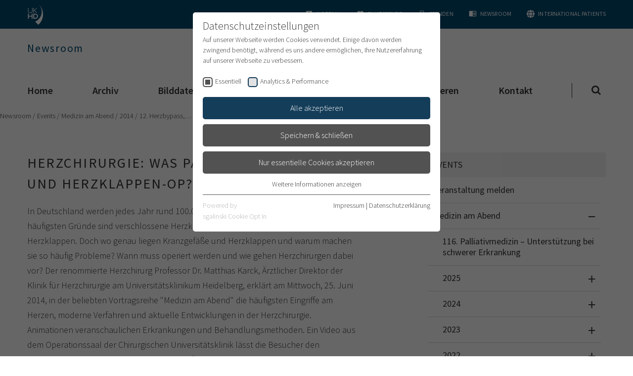

--- FILE ---
content_type: text/html; charset=utf-8
request_url: https://www.klinikum.uni-heidelberg.de/events/newsroom/events/medizin-am-abend/2014/12-herzbypass-herzklappe-und-herzchirurgie
body_size: 34282
content:
<!DOCTYPE html>
<html lang="de">
<head><meta http-equiv="X-UA-Compatible" content="IE=edge" />

<meta charset="utf-8">
<!-- 
	This website is powered by TYPO3 - inspiring people to share!
	TYPO3 is a free open source Content Management Framework initially created by Kasper Skaarhoj and licensed under GNU/GPL.
	TYPO3 is copyright 1998-2026 of Kasper Skaarhoj. Extensions are copyright of their respective owners.
	Information and contribution at https://typo3.org/
-->



<title>12. Herzbypass, Herzklappe und Herzchirurgie: Universitätsklinikum Heidelberg</title>
<meta name="generator" content="TYPO3 CMS">
<meta name="viewport" content="width=device-width, user-scalable=yes, initial-scale=1.0">
<meta name="twitter:card" content="summary">
<meta name="format-detection" content="telephone=no">
<meta name="google-site-verification" content="0Swxpx1q3-wmbTG_6uTkW00Ac6jMaJdP2O_w8pc74Ew">


<link rel="stylesheet" href="/typo3temp/assets/css/e759230036af1ce4805362a75e4fb12e.css?1700718919" media="all">
<link rel="stylesheet" href="/_assets/4242df3a19a41886a7166d95b4d63022/Css/Main_ukhd.css?1768999557" media="all">
<link href="/_assets/353d571d9622824e10b3ff142b8f3b5a/Css/Twoclickmedia.css?1699000767" rel="stylesheet" >



<script src="/_assets/4242df3a19a41886a7166d95b4d63022/JavaScript/common-vendor.js?1768999579" async="async"></script>
<script src="/_assets/4242df3a19a41886a7166d95b4d63022/JavaScript/main.js?1768999579" async="async"></script>
<script>
/*<![CDATA[*/
/*TS_inlineJS*/
            var B = B || {}; B.opts = {};
            B.opts.data = {
currentTranslation : ""
, currentBaseUrl : "https://www.klinikum.uni-heidelberg.de/"
};
B.opts.locationFinder = {};
B.opts.locationFinder.urlBase = "/anfahrt";
B.opts.locationFinder.urlJson = "/anfahrt?type=1535521849";
B.opts.menu = {};
B.opts.menu.pageUid =137288;

/*]]>*/
</script>

<link rel="apple-touch-icon" sizes="180x180" href="/_assets/4242df3a19a41886a7166d95b4d63022/Icons/Favicons/apple-touch-icon.png">
<link rel="icon" type="image/png" sizes="32x32" href="/_assets/4242df3a19a41886a7166d95b4d63022/Icons/Favicons/favicon-32x32.png">
<link rel="icon" type="image/png" sizes="16x16" href="/_assets/4242df3a19a41886a7166d95b4d63022/Icons/Favicons/favicon-16x16.png">
<link rel="manifest" href="/">
<link rel="mask-icon" href="/_assets/4242df3a19a41886a7166d95b4d63022/Icons/Favicons/safari-pinned-tab.svg" color="#1b1532">
<link rel="shortcut icon" href="/_assets/4242df3a19a41886a7166d95b4d63022/Icons/Favicons/favicon.ico">
<meta name="apple-mobile-web-app-title" content="UKHD Heidelberg">
<meta name="application-name" content="UKHD Heidelberg">
<meta name="msapplication-TileColor" content="#da532c">
<meta name="msapplication-TileImage" content="/_assets/4242df3a19a41886a7166d95b4d63022/Icons/Favicons/mstile-150x150.png">
<meta name="msapplication-config" content="/_assets/4242df3a19a41886a7166d95b4d63022/Icons/Favicons/browserconfig.xml">
<meta name="theme-color" content="#ffffff">
<link rel="me" href="https://xn--baw-joa.social/@uniklinikum_hd"><link rel="preload" as="style" href="https://www.klinikum.uni-heidelberg.de/fileadmin/sg_cookie_optin/siteroot-200400/cookieOptin.css?1712141206" media="all" crossorigin="anonymous">
<link rel="stylesheet" href="https://www.klinikum.uni-heidelberg.de/fileadmin/sg_cookie_optin/siteroot-200400/cookieOptin.css?1712141206" media="all" crossorigin="anonymous">
<script id="cookieOptinData" type="application/json">{"cookieGroups":[{"groupName":"essential","label":"Essentiell","description":"Essentielle Cookies werden f\u00fcr grundlegende Funktionen der Webseite ben\u00f6tigt. Dadurch ist gew\u00e4hrleistet, dass die Webseite einwandfrei funktioniert.","required":true,"cookieData":[{"Name":"cookie_optin","Provider":"TYPO3","Purpose":"Enth\u00e4lt die gew\u00e4hlten Tracking-Optin-Einstellungen","Lifetime":"1 Monat","index":0,"crdate":1661162322,"tstamp":1712141205,"pseudo":false}],"scriptData":[],"loadingHTML":"","loadingJavaScript":""},{"groupName":"ga","label":"Analytics & Performance","description":"Wir nutzen Google Analytics als Analysetool, um Informationen \u00fcber Besucher zu erfassen, darunter Angaben wie den verwendeten Browser, das Herkunftsland und die Verweildauer auf unserer Website. Ihre IP-Adresse wird anonymisiert \u00fcbertragen, und die Verbindung zu Google erfolgt verschl\u00fcsselt.","required":false,"cookieData":[],"scriptData":[{"title":"Google Analytics","script":"(function (i, s, o, g, r, a, m) {\r\n\t\ti['GoogleAnalyticsObject'] = r;\r\n\t\ti[r] = i[r] || function () {\r\n\t\t\t(i[r].q = i[r].q || []).push(arguments)\r\n\t\t}, i[r].l = 1 * new Date();\r\n\t\ta = s.createElement(o),\r\n\t\t\tm = s.getElementsByTagName(o)[0];\r\n\t\ta.async = 1;\r\n\t\ta.src = g;\r\n\t\tm.parentNode.insertBefore(a, m)\r\n\t})(window, document, 'script', 'https:\/\/www.google-analytics.com\/analytics.js', 'ga');\r\n\r\n\tga('create', 'UA-79591465-2', 'auto');\r\n\tga('send', 'pageview');\r\n\tga('set', 'anonymizeIp', true);","html":"","index":0},{"title":"Google Analytics 4","script":"","html":"<!-- Google tag (gtag.js) -->\r\n<script async src=\"https:\/\/www.googletagmanager.com\/gtag\/js?id=G-1F7PKN62HP\"><\/script>\r\n<script>\r\n  window.dataLayer = window.dataLayer || [];\r\n  function gtag(){dataLayer.push(arguments);}\r\n  gtag('js', new Date());\r\n\r\n  gtag('config', 'G-1F7PKN62HP');\r\n<\/script>","index":1}],"loadingHTML":"<!-- Google tag (gtag.js) -->\r\n<script async src=\"https:\/\/www.googletagmanager.com\/gtag\/js?id=G-1F7PKN62HP\"><\/script>\r\n<script>\r\n  window.dataLayer = window.dataLayer || [];\r\n  function gtag(){dataLayer.push(arguments);}\r\n  gtag('js', new Date());\r\n\r\n  gtag('config', 'G-1F7PKN62HP');\r\n<\/script>\n\n","loadingJavaScript":"https:\/\/www.klinikum.uni-heidelberg.de\/fileadmin\/sg_cookie_optin\/siteroot-200400\/ga-0.js","crdate":1593782615,"tstamp":1712141205}],"cssData":{"color_box":"#FFFFFF","color_headline":"#373737","color_text":"#373737","color_confirmation_background":"#C9FFC9","color_confirmation_text":"#208A20","color_checkbox":"#143D59","color_checkbox_required":"#525252","color_button_all":"#143D59","color_button_all_hover":"#112838","color_button_all_text":"#ffffff","color_button_specific":"#525252","color_button_specific_hover":"#2e2e2e","color_button_specific_text":"#ffffff","color_button_essential":"#525252","color_button_essential_hover":"#2e2e2e","color_button_essential_text":"#ffffff","color_button_close":"#2e2e2e","color_button_close_hover":"#2e2e2e","color_button_close_text":"#373737","color_list":"#525252","color_list_text":"#ffffff","color_table":"#ffffff","color_Table_data_text":"#373737","color_table_header":"#ffffff","color_table_header_text":"#373737","color_full_box":"#143D59","color_full_headline":"#FFFFFF","color_full_text":"#FFFFFF","color_full_button_close":"#143D59","color_full_button_close_hover":"#143D59","color_full_button_close_text":"#FFFFFF","iframe_color_consent_box_background":"#D6D6D6","iframe_color_button_load_one":"#143D59","iframe_color_button_load_one_hover":"#2E6B96","iframe_color_button_load_one_text":"#FFFFFF","iframe_color_open_settings":"#373737","banner_color_box":"#DDDDDD","banner_color_text":"#373737","banner_color_link_text":"#373737","banner_color_button_settings":"#525252","banner_color_button_settings_hover":"#D7D7D7","banner_color_button_settings_text":"#FFFFFF","banner_color_button_accept_essential":"#575757","banner_color_button_accept_essential_hover":"#929292","banner_color_button_accept_essential_text":"#FFFFFF","banner_color_button_accept":"#143D59","banner_color_button_accept_hover":"#2E6B96","banner_color_button_accept_text":"#FFFFFF","color_fingerprint_image":"#FFFFFF","color_fingerprint_background":"#143D59"},"footerLinks":[{"url":"\/impressum?disableOptIn=1&cHash=647eb1ae968a9340a8e96ce661c1dcf4","name":"Impressum","uid":12,"index":0},{"url":"\/datenschutzerklaerung?disableOptIn=1&cHash=2fbad866734ad6ed28d6754061405dc3","name":"Datenschutzerkl\u00e4rung","uid":202942,"index":1}],"iFrameGroup":{"groupName":"iframes","label":"Externe Inhalte","description":"Wir verwenden auf unserer Website externe Inhalte, um Ihnen zus\u00e4tzliche Informationen anzubieten.","required":false,"cookieData":[]},"settings":{"banner_enable":false,"banner_force_min_width":0,"version":1,"banner_position":0,"banner_show_settings_button":true,"cookie_lifetime":365,"session_only_essential_cookies":false,"iframe_enabled":false,"minify_generated_data":true,"show_button_close":false,"activate_testing_mode":false,"disable_powered_by":false,"disable_for_this_language":false,"set_cookie_for_domain":"","save_history_webhook":"https:\/\/www.klinikum.uni-heidelberg.de\/?saveOptinHistory","cookiebanner_whitelist_regex":"datenschutzerklaerung\r\nimpressum","banner_show_again_interval":14,"identifier":200400,"language":0,"render_assets_inline":false,"consider_do_not_track":false,"domains_to_delete_cookies_for":"","subdomain_support":false,"overwrite_baseurl":"","unified_cookie_name":true,"disable_usage_statistics":false,"fingerprint_position":1,"iframe_replacement_background_image":"","monochrome_enabled":true,"show_fingerprint":true},"textEntries":{"header":"Datenschutzeinstellungen","description":"Auf unserer Webseite werden Cookies verwendet. Einige davon werden zwingend ben\u00f6tigt, w\u00e4hrend es uns andere erm\u00f6glichen, Ihre Nutzererfahrung auf unserer Webseite zu verbessern.","accept_all_text":"Alle akzeptieren","accept_specific_text":"Speichern & schlie\u00dfen","accept_essential_text":"Nur essentielle Cookies akzeptieren","extend_box_link_text":"Weitere Informationen anzeigen","extend_box_link_text_close":"Weitere Informationen verstecken","extend_table_link_text":"Cookie-Informationen anzeigen","extend_table_link_text_close":"Cookie-Informationen verstecken","cookie_name_text":"Name","cookie_provider_text":"Anbieter","cookie_purpose_text":"Zweck","cookie_lifetime_text":"Laufzeit","iframe_button_allow_all_text":"Alle externen Inhalte erlauben","iframe_button_allow_one_text":"Einmalig erlauben","iframe_button_reject_text":"Nicht erlauben","iframe_button_load_one_text":"Externen Inhalt laden","iframe_open_settings_text":"Einstellungen anzeigen","iframe_button_load_one_description":"","banner_button_accept_text":"Akzeptieren","banner_button_accept_essential_text":"Ablehnen","banner_button_settings_text":"Einstellungen","banner_description":"Auf unserer Webseite werden Cookies verwendet. Einige davon werden zwingend ben\u00f6tigt, w\u00e4hrend es uns andere erm\u00f6glichen, Ihre Nutzererfahrung auf unserer Webseite zu verbessern.","save_confirmation_text":"Cookie-Einstellungen erfolgreich gespeichert","user_hash_text":"User-Hash"},"placeholders":{"iframe_consent_description":"<p class=\"sg-cookie-optin-box-flash-message\"><\/p>"},"mustacheData":{"template":{"template_html":"<!--googleoff: index-->\r\n<div class=\"sg-cookie-optin-box\">\r\n\t{{#settings.show_button_close}}\r\n\t\t<span class=\"sg-cookie-optin-box-close-button\">\u2715<\/span>\r\n\t{{\/settings.show_button_close}}\r\n\r\n\t<strong class=\"sg-cookie-optin-box-header\">{{{textEntries.header}}}<\/strong>\r\n\t<p class=\"sg-cookie-optin-box-description\">{{{textEntries.description}}}<\/p>\r\n\r\n\t<ul class=\"sg-cookie-optin-box-cookie-list\">\r\n\t\t{{#cookieGroups}}\r\n\t\t\t<li class=\"sg-cookie-optin-box-cookie-list-item\">\r\n\t\t\t\t<label >\r\n\t\t\t\t\t<input tabindex=\"1\" class=\"sg-cookie-optin-checkbox\"\r\n\t\t\t\t\t   type=\"checkbox\"\r\n\t\t\t\t\t   name=\"cookies[]\"\r\n\t\t\t\t\t   value=\"{{groupName}}\"\r\n\t\t\t\t\t   {{#required}}checked=\"1\"{{\/required}}\r\n\t\t\t\t\t   {{#required}}disabled=\"1\"{{\/required}}>\r\n\t\t\t\t\t<span class=\"sg-cookie-optin-checkbox-label\">{{{label}}}<\/span>\r\n\t\t\t\t<\/label>\r\n\t\t\t<\/li>\r\n\t\t{{\/cookieGroups}}\r\n\t<\/ul>\r\n\r\n\t<div class=\"sg-cookie-optin-box-button\">\r\n\t\t<button tabindex=\"1\" class=\"sg-cookie-optin-box-button-accept-all\">{{{textEntries.accept_all_text}}}<\/button>\r\n\t\t<button tabindex=\"1\" class=\"sg-cookie-optin-box-button-accept-specific\">{{{textEntries.accept_specific_text}}}<\/button>\r\n\t\t<button tabindex=\"1\" class=\"sg-cookie-optin-box-button-accept-essential\">{{{textEntries.accept_essential_text}}}<\/button>\r\n\t<\/div>\r\n\r\n\t<ul class=\"sg-cookie-optin-box-cookie-detail-list\">\r\n\t\t{{#cookieGroups}}\r\n\t\t\t<li class=\"sg-cookie-optin-box-cookie-detail-list-item\">\r\n\t\t\t\t<strong class=\"sg-cookie-optin-box-cookie-detail-header\">{{{label}}}<\/strong>\r\n\t\t\t\t<p class=\"sg-cookie-optin-box-cookie-detail-description\">{{{description}}}<\/p>\r\n\r\n\t\t\t\t<div class=\"sg-cookie-optin-box-cookie-detail-sublist\">\r\n\t\t\t\t\t<table>\r\n\t\t\t\t\t\t<tbody>\r\n\t\t\t\t\t\t\t{{#cookieData}}\r\n\t\t\t\t\t\t\t\t{{^pseudo}}\r\n\t\t\t\t\t\t\t\t\t{{#index}}<tr class=\"divider\"><td colspan=\"2\">&nbsp;<\/td><\/tr>{{\/index}}\r\n\t\t\t\t\t\t\t\t\t<tr>\r\n\t\t\t\t\t\t\t\t\t\t<th>{{{textEntries.cookie_name_text}}}<\/th>\r\n\t\t\t\t\t\t\t\t\t\t<td>{{{Name}}}<\/td>\r\n\t\t\t\t\t\t\t\t\t<\/tr>\r\n\t\t\t\t\t\t\t\t\t<tr>\r\n\t\t\t\t\t\t\t\t\t\t<th>{{{textEntries.cookie_provider_text}}}<\/th>\r\n\t\t\t\t\t\t\t\t\t\t<td>{{{Provider}}}<\/td>\r\n\t\t\t\t\t\t\t\t\t<\/tr>\r\n\t\t\t\t\t\t\t\t\t<tr>\r\n\t\t\t\t\t\t\t\t\t\t<th>{{{textEntries.cookie_lifetime_text}}}<\/th>\r\n\t\t\t\t\t\t\t\t\t\t<td>{{{Lifetime}}}<\/td>\r\n\t\t\t\t\t\t\t\t\t<\/tr>\r\n\t\t\t\t\t\t\t\t\t<tr>\r\n\t\t\t\t\t\t\t\t\t\t<th>{{{textEntries.cookie_purpose_text}}}<\/th>\r\n\t\t\t\t\t\t\t\t\t\t<td class=\"sg-cookie-optin-box-table-reason\">{{{Purpose}}}<\/td>\r\n\t\t\t\t\t\t\t\t\t<\/tr>\r\n\t\t\t\t\t\t\t\t{{\/pseudo}}\r\n\t\t\t\t\t\t\t{{\/cookieData}}\r\n\t\t\t\t\t\t<\/tbody>\r\n\t\t\t\t\t<\/table>\r\n\t\t\t\t<\/div>\r\n\r\n\t\t\t\t{{#cookieData}}\r\n\t\t\t\t\t{{^index}}<a tabindex=\"1\" class=\"sg-cookie-optin-box-sublist-open-more-link\" href=\"#\">{{{textEntries.extend_table_link_text}}}<\/a>{{\/index}}\r\n\t\t\t\t{{\/cookieData}}\r\n\t\t\t<\/li>\r\n\t\t{{\/cookieGroups}}\r\n\t<\/ul>\r\n\r\n\t<div class=\"sg-cookie-optin-box-open-more\">\r\n\t\t<a class=\"sg-cookie-optin-box-open-more-link\" tabindex=\"1\" href=\"#\">{{{textEntries.extend_box_link_text}}}<\/a>\r\n\t<\/div>\r\n\r\n\t<div class=\"sg-cookie-optin-box-footer\">\r\n\t\t<div class=\"sg-cookie-optin-box-copyright\">\r\n\t\t\t<a tabindex=\"1\" class=\"sg-cookie-optin-box-copyright-link{{#settings.disable_powered_by}} sg-cookie-optin-box-copyright-link-hidden{{\/settings.disable_powered_by}}\"\r\n\t\t\t   href=\"https:\/\/www.sgalinski.de\/typo3-produkte-webentwicklung\/sgalinski-cookie-optin\/\"\r\n\t\t\t   rel=\"noopener\"\r\n\t\t\t   target=\"_blank\">\r\n\t\t\t\tPowered by<br>sgalinski Cookie Opt In\r\n\t\t\t<\/a>\r\n\t\t<\/div>\r\n\r\n\t\t<div class=\"sg-cookie-optin-box-footer-links\">\r\n\t\t\t{{#footerLinks}}\r\n\t\t\t\t{{#index}}\r\n\t\t\t\t\t<span class=\"sg-cookie-optin-box-footer-divider\"> | <\/span>\r\n\t\t\t\t{{\/index}}\r\n\r\n\t\t\t\t<a tabindex=\"1\" class=\"sg-cookie-optin-box-footer-link\" href=\"{{url}}\" target=\"_blank\">{{{name}}}<\/a>\r\n\t\t\t{{\/footerLinks}}\r\n\t\t<\/div>\r\n\r\n\t\t<div class=\"sg-cookie-optin-box-footer-user-hash-container\">\r\n\t\t\t{{{textEntries.user_hash_text}}}: <span class=\"sg-cookie-optin-box-footer-user-hash\"><\/span>\r\n\t\t<\/div>\r\n\t<\/div>\r\n<\/div>\r\n<!--googleon: index-->\r\n","template_overwritten":1,"template_selection":0,"markup":"<!--googleoff: index-->\r\n<div class=\"sg-cookie-optin-box\">\r\n\r\n\t<strong class=\"sg-cookie-optin-box-header\">Datenschutzeinstellungen<\/strong>\r\n\t<p class=\"sg-cookie-optin-box-description\">Auf unserer Webseite werden Cookies verwendet. Einige davon werden zwingend ben\u00f6tigt, w\u00e4hrend es uns andere erm\u00f6glichen, Ihre Nutzererfahrung auf unserer Webseite zu verbessern.<\/p>\r\n\r\n\t<ul class=\"sg-cookie-optin-box-cookie-list\">\r\n\t\t\t<li class=\"sg-cookie-optin-box-cookie-list-item\">\r\n\t\t\t\t<label >\r\n\t\t\t\t\t<input tabindex=\"1\" class=\"sg-cookie-optin-checkbox\"\r\n\t\t\t\t\t   type=\"checkbox\"\r\n\t\t\t\t\t   name=\"cookies[]\"\r\n\t\t\t\t\t   value=\"essential\"\r\n\t\t\t\t\t   checked=\"1\"\r\n\t\t\t\t\t   disabled=\"1\">\r\n\t\t\t\t\t<span class=\"sg-cookie-optin-checkbox-label\">Essentiell<\/span>\r\n\t\t\t\t<\/label>\r\n\t\t\t<\/li>\r\n\t\t\t<li class=\"sg-cookie-optin-box-cookie-list-item\">\r\n\t\t\t\t<label >\r\n\t\t\t\t\t<input tabindex=\"1\" class=\"sg-cookie-optin-checkbox\"\r\n\t\t\t\t\t   type=\"checkbox\"\r\n\t\t\t\t\t   name=\"cookies[]\"\r\n\t\t\t\t\t   value=\"ga\"\r\n\t\t\t\t\t   \r\n\t\t\t\t\t   >\r\n\t\t\t\t\t<span class=\"sg-cookie-optin-checkbox-label\">Analytics & Performance<\/span>\r\n\t\t\t\t<\/label>\r\n\t\t\t<\/li>\r\n\t<\/ul>\r\n\r\n\t<div class=\"sg-cookie-optin-box-button\">\r\n\t\t<button tabindex=\"1\" class=\"sg-cookie-optin-box-button-accept-all\">Alle akzeptieren<\/button>\r\n\t\t<button tabindex=\"1\" class=\"sg-cookie-optin-box-button-accept-specific\">Speichern & schlie\u00dfen<\/button>\r\n\t\t<button tabindex=\"1\" class=\"sg-cookie-optin-box-button-accept-essential\">Nur essentielle Cookies akzeptieren<\/button>\r\n\t<\/div>\r\n\r\n\t<ul class=\"sg-cookie-optin-box-cookie-detail-list\">\r\n\t\t\t<li class=\"sg-cookie-optin-box-cookie-detail-list-item\">\r\n\t\t\t\t<strong class=\"sg-cookie-optin-box-cookie-detail-header\">Essentiell<\/strong>\r\n\t\t\t\t<p class=\"sg-cookie-optin-box-cookie-detail-description\">Essentielle Cookies werden f\u00fcr grundlegende Funktionen der Webseite ben\u00f6tigt. Dadurch ist gew\u00e4hrleistet, dass die Webseite einwandfrei funktioniert.<\/p>\r\n\r\n\t\t\t\t<div class=\"sg-cookie-optin-box-cookie-detail-sublist\">\r\n\t\t\t\t\t<table>\r\n\t\t\t\t\t\t<tbody>\r\n\t\t\t\t\t\t\t\t\t\r\n\t\t\t\t\t\t\t\t\t<tr>\r\n\t\t\t\t\t\t\t\t\t\t<th>Name<\/th>\r\n\t\t\t\t\t\t\t\t\t\t<td>cookie_optin<\/td>\r\n\t\t\t\t\t\t\t\t\t<\/tr>\r\n\t\t\t\t\t\t\t\t\t<tr>\r\n\t\t\t\t\t\t\t\t\t\t<th>Anbieter<\/th>\r\n\t\t\t\t\t\t\t\t\t\t<td>TYPO3<\/td>\r\n\t\t\t\t\t\t\t\t\t<\/tr>\r\n\t\t\t\t\t\t\t\t\t<tr>\r\n\t\t\t\t\t\t\t\t\t\t<th>Laufzeit<\/th>\r\n\t\t\t\t\t\t\t\t\t\t<td>1 Monat<\/td>\r\n\t\t\t\t\t\t\t\t\t<\/tr>\r\n\t\t\t\t\t\t\t\t\t<tr>\r\n\t\t\t\t\t\t\t\t\t\t<th>Zweck<\/th>\r\n\t\t\t\t\t\t\t\t\t\t<td class=\"sg-cookie-optin-box-table-reason\">Enth\u00e4lt die gew\u00e4hlten Tracking-Optin-Einstellungen<\/td>\r\n\t\t\t\t\t\t\t\t\t<\/tr>\r\n\t\t\t\t\t\t<\/tbody>\r\n\t\t\t\t\t<\/table>\r\n\t\t\t\t<\/div>\r\n\r\n\t\t\t\t\t<a tabindex=\"1\" class=\"sg-cookie-optin-box-sublist-open-more-link\" href=\"#\">Cookie-Informationen anzeigen<\/a>\r\n\t\t\t<\/li>\r\n\t\t\t<li class=\"sg-cookie-optin-box-cookie-detail-list-item\">\r\n\t\t\t\t<strong class=\"sg-cookie-optin-box-cookie-detail-header\">Analytics & Performance<\/strong>\r\n\t\t\t\t<p class=\"sg-cookie-optin-box-cookie-detail-description\">Wir nutzen Google Analytics als Analysetool, um Informationen \u00fcber Besucher zu erfassen, darunter Angaben wie den verwendeten Browser, das Herkunftsland und die Verweildauer auf unserer Website. Ihre IP-Adresse wird anonymisiert \u00fcbertragen, und die Verbindung zu Google erfolgt verschl\u00fcsselt.<\/p>\r\n\r\n\t\t\t\t<div class=\"sg-cookie-optin-box-cookie-detail-sublist\">\r\n\t\t\t\t\t<table>\r\n\t\t\t\t\t\t<tbody>\r\n\t\t\t\t\t\t<\/tbody>\r\n\t\t\t\t\t<\/table>\r\n\t\t\t\t<\/div>\r\n\r\n\t\t\t<\/li>\r\n\t<\/ul>\r\n\r\n\t<div class=\"sg-cookie-optin-box-open-more\">\r\n\t\t<a class=\"sg-cookie-optin-box-open-more-link\" tabindex=\"1\" href=\"#\">Weitere Informationen anzeigen<\/a>\r\n\t<\/div>\r\n\r\n\t<div class=\"sg-cookie-optin-box-footer\">\r\n\t\t<div class=\"sg-cookie-optin-box-copyright\">\r\n\t\t\t<a tabindex=\"1\" class=\"sg-cookie-optin-box-copyright-link\"\r\n\t\t\t   href=\"https:\/\/www.sgalinski.de\/typo3-produkte-webentwicklung\/sgalinski-cookie-optin\/\"\r\n\t\t\t   rel=\"noopener\"\r\n\t\t\t   target=\"_blank\">\r\n\t\t\t\tPowered by<br>sgalinski Cookie Opt In\r\n\t\t\t<\/a>\r\n\t\t<\/div>\r\n\r\n\t\t<div class=\"sg-cookie-optin-box-footer-links\">\r\n\r\n\t\t\t\t<a tabindex=\"1\" class=\"sg-cookie-optin-box-footer-link\" href=\"\/impressum?disableOptIn=1&amp;cHash=647eb1ae968a9340a8e96ce661c1dcf4\" target=\"_blank\">Impressum<\/a>\r\n\t\t\t\t\t<span class=\"sg-cookie-optin-box-footer-divider\"> | <\/span>\r\n\r\n\t\t\t\t<a tabindex=\"1\" class=\"sg-cookie-optin-box-footer-link\" href=\"\/datenschutzerklaerung?disableOptIn=1&amp;cHash=2fbad866734ad6ed28d6754061405dc3\" target=\"_blank\">Datenschutzerkl\u00e4rung<\/a>\r\n\t\t<\/div>\r\n\r\n\t\t<div class=\"sg-cookie-optin-box-footer-user-hash-container\">\r\n\t\t\tUser-Hash: <span class=\"sg-cookie-optin-box-footer-user-hash\"><\/span>\r\n\t\t<\/div>\r\n\t<\/div>\r\n<\/div>\r\n<!--googleon: index-->\r\n"},"banner":{"banner_html":"<div class=\"sg-cookie-optin-banner {{^settings.banner_position}}sg-cookie-optin-banner-bottom{{\/settings.banner_position}}\">\n\t<div class=\"sg-cookie-optin-box\">\n\t\t<div class=\"sg-cookie-optin-banner-content\">\n\t\t\t<p class=\"sg-cookie-optin-banner-description\">\n\t\t\t\t{{{textEntries.banner_description}}}\n\n\t\t\t\t{{#footerLinks}}\n\t\t\t\t\t{{#index}}\n\t\t\t\t\t\t(\n\t\t\t\t\t{{\/index}}\n\t\t\t\t{{\/footerLinks}}\n\n\t\t\t\t{{#footerLinks}}\n\t\t\t\t\t{{#index}}\n\t\t\t\t\t\t<span class=\"sg-cookie-optin-box-footer-divider\"> | <\/span>\n\t\t\t\t\t{{\/index}}\n\n\t\t\t\t\t<a class=\"sg-cookie-optin-box-footer-link\" href=\"{{url}}\" target=\"_blank\">{{{name}}}<\/a>\n\t\t\t\t{{\/footerLinks}}\n\n\t\t\t\t{{#footerLinks}}\n\t\t\t\t\t{{#index}}\n\t\t\t\t\t\t)\n\t\t\t\t\t{{\/index}}\n\t\t\t\t{{\/footerLinks}}\n\t\t\t<\/p>\n\n\t\t\t<div class=\"sg-cookie-optin-banner-button\">\n\t\t\t\t{{#settings.banner_show_settings_button}}\n\t\t\t\t\t<button class=\"sg-cookie-optin-banner-button-settings\">{{{textEntries.banner_button_settings_text}}}<\/button>\n\t\t\t\t{{\/settings.banner_show_settings_button}}\n\n\t\t\t\t<button class=\"sg-cookie-optin-banner-button-accept-essential\">{{{textEntries.banner_button_accept_essential_text}}}<\/button>\n\t\t\t\t<button class=\"sg-cookie-optin-banner-button-accept\">{{{textEntries.banner_button_accept_text}}}<\/button>\n\t\t\t<\/div>\n\t\t<\/div>\n\t<\/div>\n<\/div>\n","banner_overwritten":0,"markup":"<div class=\"sg-cookie-optin-banner sg-cookie-optin-banner-bottom\">\n\t<div class=\"sg-cookie-optin-box\">\n\t\t<div class=\"sg-cookie-optin-banner-content\">\n\t\t\t<p class=\"sg-cookie-optin-banner-description\">\n\t\t\t\tAuf unserer Webseite werden Cookies verwendet. Einige davon werden zwingend ben\u00f6tigt, w\u00e4hrend es uns andere erm\u00f6glichen, Ihre Nutzererfahrung auf unserer Webseite zu verbessern.\n\n\t\t\t\t\t\t(\n\n\n\t\t\t\t\t<a class=\"sg-cookie-optin-box-footer-link\" href=\"\/impressum?disableOptIn=1&amp;cHash=647eb1ae968a9340a8e96ce661c1dcf4\" target=\"_blank\">Impressum<\/a>\n\t\t\t\t\t\t<span class=\"sg-cookie-optin-box-footer-divider\"> | <\/span>\n\n\t\t\t\t\t<a class=\"sg-cookie-optin-box-footer-link\" href=\"\/datenschutzerklaerung?disableOptIn=1&amp;cHash=2fbad866734ad6ed28d6754061405dc3\" target=\"_blank\">Datenschutzerkl\u00e4rung<\/a>\n\n\t\t\t\t\t\t)\n\t\t\t<\/p>\n\n\t\t\t<div class=\"sg-cookie-optin-banner-button\">\n\t\t\t\t\t<button class=\"sg-cookie-optin-banner-button-settings\">Einstellungen<\/button>\n\n\t\t\t\t<button class=\"sg-cookie-optin-banner-button-accept-essential\">Ablehnen<\/button>\n\t\t\t\t<button class=\"sg-cookie-optin-banner-button-accept\">Akzeptieren<\/button>\n\t\t\t<\/div>\n\t\t<\/div>\n\t<\/div>\n<\/div>\n"},"iframe":{"iframe_html":"<div class=\"sg-cookie-optin-box\">\n\t{{#settings.show_button_close}}\n\t\t<span class=\"sg-cookie-optin-box-close-button\">\u2715<\/span>\n\t{{\/settings.show_button_close}}\n\n\t<strong class=\"sg-cookie-optin-box-header\">{{{iFrameGroup.label}}}<\/strong>\n\t<p class=\"sg-cookie-optin-box-description\">{{{iFrameGroup.description}}}<\/p>\n\n\t<div class=\"sg-cookie-optin-box-button\">\n\t\t<button  class=\"sg-cookie-optin-box-button-accept-all\">{{{textEntries.iframe_button_allow_all_text}}}<\/button>\n\t\t<button  class=\"sg-cookie-optin-box-button-accept-specific\">{{{textEntries.iframe_button_allow_one_text}}}<\/button>\n\t\t<button  class=\"sg-cookie-optin-box-button-iframe-reject\">{{{textEntries.iframe_button_reject_text}}}<\/button>\n\t<\/div>\n\n\t{{{placeholders.iframe_consent_description}}}\n\n\t<div class=\"sg-cookie-optin-box-footer\">\n\t\t<div class=\"sg-cookie-optin-box-copyright\">\n\t\t\t<a  class=\"sg-cookie-optin-box-copyright-link{{#settings.disable_powered_by}} sg-cookie-optin-box-copyright-link-hidden{{\/settings.disable_powered_by}}\"\n\t\t\t   href=\"https:\/\/www.sgalinski.de\/typo3-produkte-webentwicklung\/sgalinski-cookie-optin\/\"\n\t\t\t   rel=\"noopener\"\n\t\t\t   target=\"_blank\">\n\t\t\t\tPowered by<br>sgalinski Cookie Consent\n\t\t\t<\/a>\n\t\t<\/div>\n\n\t\t<div class=\"sg-cookie-optin-box-footer-links\">\n\t\t\t{{#footerLinks}}\n\t\t\t{{#index}}\n\t\t\t<span class=\"sg-cookie-optin-box-footer-divider\"> | <\/span>\n\t\t\t{{\/index}}\n\t\t\t<a  class=\"sg-cookie-optin-box-footer-link\" href=\"{{url}}\" target=\"_blank\">{{{name}}}<\/a>\n\t\t\t{{\/footerLinks}}\n\t\t<\/div>\n\t<\/div>\n<\/div>\n","iframe_overwritten":0,"markup":"<div class=\"sg-cookie-optin-box\">\n\n\t<strong class=\"sg-cookie-optin-box-header\">Externe Inhalte<\/strong>\n\t<p class=\"sg-cookie-optin-box-description\">Wir verwenden auf unserer Website externe Inhalte, um Ihnen zus\u00e4tzliche Informationen anzubieten.<\/p>\n\n\t<div class=\"sg-cookie-optin-box-button\">\n\t\t<button  class=\"sg-cookie-optin-box-button-accept-all\">Alle externen Inhalte erlauben<\/button>\n\t\t<button  class=\"sg-cookie-optin-box-button-accept-specific\">Einmalig erlauben<\/button>\n\t\t<button  class=\"sg-cookie-optin-box-button-iframe-reject\">Nicht erlauben<\/button>\n\t<\/div>\n\n\t<p class=\"sg-cookie-optin-box-flash-message\"><\/p>\n\n\t<div class=\"sg-cookie-optin-box-footer\">\n\t\t<div class=\"sg-cookie-optin-box-copyright\">\n\t\t\t<a  class=\"sg-cookie-optin-box-copyright-link\"\n\t\t\t   href=\"https:\/\/www.sgalinski.de\/typo3-produkte-webentwicklung\/sgalinski-cookie-optin\/\"\n\t\t\t   rel=\"noopener\"\n\t\t\t   target=\"_blank\">\n\t\t\t\tPowered by<br>sgalinski Cookie Consent\n\t\t\t<\/a>\n\t\t<\/div>\n\n\t\t<div class=\"sg-cookie-optin-box-footer-links\">\n\t\t\t<a  class=\"sg-cookie-optin-box-footer-link\" href=\"\/impressum?disableOptIn=1&amp;cHash=647eb1ae968a9340a8e96ce661c1dcf4\" target=\"_blank\">Impressum<\/a>\n\t\t\t<span class=\"sg-cookie-optin-box-footer-divider\"> | <\/span>\n\t\t\t<a  class=\"sg-cookie-optin-box-footer-link\" href=\"\/datenschutzerklaerung?disableOptIn=1&amp;cHash=2fbad866734ad6ed28d6754061405dc3\" target=\"_blank\">Datenschutzerkl\u00e4rung<\/a>\n\t\t<\/div>\n\t<\/div>\n<\/div>\n"},"iframeReplacement":{"iframe_replacement_html":"<button class=\"sg-cookie-optin-iframe-consent-accept\">{{{textEntries.iframe_button_load_one_text}}}<\/button>\n{{{placeholders.iframe_consent_description}}}\n<a class=\"sg-cookie-optin-iframe-consent-link\">{{{textEntries.iframe_open_settings_text}}}<\/a>\n","iframe_replacement_overwritten":0,"markup":"<button class=\"sg-cookie-optin-iframe-consent-accept\">Externen Inhalt laden<\/button>\n<p class=\"sg-cookie-optin-box-flash-message\"><\/p>\n<a class=\"sg-cookie-optin-iframe-consent-link\">Einstellungen anzeigen<\/a>\n"},"iframeWhitelist":{"iframe_whitelist_regex":"^https:\\\/\\\/www\\.google\\.com\\\/recaptcha\\\/","markup":"^https:\\\/\\\/www\\.google\\.com\\\/recaptcha\\\/"},"services":[]}}</script>
<link rel="preload" as="script" href="https://www.klinikum.uni-heidelberg.de/fileadmin/sg_cookie_optin/siteroot-200400/cookieOptin.js?1712141206" data-ignore="1" crossorigin="anonymous">
					<script src="https://www.klinikum.uni-heidelberg.de/fileadmin/sg_cookie_optin/siteroot-200400/cookieOptin.js?1712141206" data-ignore="1" crossorigin="anonymous"></script>
<link rel="canonical" href="https://www.klinikum.uni-heidelberg.de/events/newsroom/events/medizin-am-abend/2014/12-herzbypass-herzklappe-und-herzchirurgie"/>
</head>
<body class="b_body">
<div class="b_page">

	
		
	
		
	
		
	
		
	
		
			
			
			
		
	
		
	

	
			<header class="b_header b_header--isUkhd bJS_header b_header--clinic bJS_headroom">
	
		<div class="b_ukhdmeta">
			<div class="b_ukhdmeta__inner">
				<div class="b_ukhdmeta__logo">
					
					
						<a href="/" tabindex="0" title="Universitätsklinikum Heidelberg" class="b_ukhdmeta__logo-link">
							<i class="b_header__logo-text">Universitätsklinikum Heidelberg</i>
						</a>
					
				</div>
				
					<ul class="b_ukhdmeta__menu">
		
			<li class="b_ukhdmeta__menu-item ">
				
						
					
				<a class="b_ukhdmeta__icon b_ukhdmeta__icon--emergency" title="Notfall" href="/notfall">Notfall</a>
				
			</li>
		
			<li class="b_ukhdmeta__menu-item ">
				
						
					
				<a class="b_ukhdmeta__icon b_ukhdmeta__icon--heart" title="Blutspende" href="https://www.iktz-hd.de/">Blutspende</a>
				
			</li>
		
			<li class="b_ukhdmeta__menu-item ">
				
						
					
				<a class="b_ukhdmeta__icon b_ukhdmeta__icon--donation" title="Spenden" href="/spenden">Spenden</a>
				
			</li>
		
			<li class="b_ukhdmeta__menu-item ">
				
						
					
				<a class="b_ukhdmeta__icon b_ukhdmeta__icon--newsroom" title="Newsroom" href="https://www.klinikum.uni-heidelberg.de/newsroom">Newsroom</a>
				
			</li>
		
			<li class="b_ukhdmeta__menu-item b_ukhdmeta__menu-item--hasFlyout">
				
						
					
				<a class="b_ukhdmeta__icon b_ukhdmeta__icon--international" title="International Patients" href="https://www.heidelberg-university-hospital.com/">International Patients</a>
				
					
	<div class="b_language-flyout bJS_language-flyout">
		<ul class="b_language-flyout__list">
			
				<li class="b_language-flyout__item">
					<a class="b_language-flyout__link" href="https://www.heidelberg-university-hospital.com/">
						english
					</a>
				</li>
			
				<li class="b_language-flyout__item">
					<a class="b_language-flyout__link" href="https://www.heidelberg-university-hospital.com/ru/">
						русский
					</a>
				</li>
			
				<li class="b_language-flyout__item">
					<a class="b_language-flyout__link" href="https://www.heidelberg-university-hospital.com/de/">
						deutsch
					</a>
				</li>
			
		</ul>
	</div>


				
			</li>
		
	</ul>

			</div>
		</div>
	<div class="b_header__innerwrap">
		
		
<div class="b_header__logowrap">
	
			<a href="/" tabindex="0" title="Universitätsklinikum Heidelberg" class="b_header__logo-link">
				<img class="b_header__logo-image b_header__logo-image--mobile" alt="Startseite Universitätsklinikum Heidelberg" src="/_assets/4242df3a19a41886a7166d95b4d63022/Images/Ukhd-acronym.svg" width="39" height="55" />
			</a>
		
	
		
	
		
	
		
	
		
	
		
			
		
	
		
	

	
		

	

	



	

	



	

	



	

	



	
		
		
		
		
	

	



	

	




<div class="b_clearfix"></div>
<div class="b_clinic-links b_clinic-links--header">
	<a href="/" tabindex="0" title="Universitätsklinikum Heidelberg" class="b_header__logo-link">
		<img class="b_header__logo-image b_header__logo-image--mobile" style="margin-right: 10px" alt="Startseite Universitätsklinikum Heidelberg" src="/_assets/4242df3a19a41886a7166d95b4d63022/Images/Ukhd-acronym.svg" width="39" height="55" />
	</a>
	<a href="https://www.klinikum.uni-heidelberg.de/newsroom" class="b_clinic-links__current">
	Newsroom
</a>


		
			
		
	

</div>

	
	

</div>

		<div class="b_header__mobile">
			<ul class="b_header__mobile-icons">
				<li class="b_header__mobile-icons-item">
					<a href="#" class="b_headericon b_headericon--search bJS_layerToggle--search">
						Suche
					</a>
				</li>
				<li class="b_header__mobile-icons-item">
					<button aria-expanded="false" class="b_headericon b_headericon--menu bJS_mobilemenu__toggle" tabindex="0">
						<i class="b_headericon__menubar bJS_headericon__menubar"></i>
						<i class="b_headericon__menubar bJS_headericon__menubar"></i>
						<i class="b_headericon__menubar bJS_headericon__menubar"></i>
						<i class="b_headericon__menubar bJS_headericon__menubar"></i>
						Menü
					</button>
				</li>
			</ul>
		</div>
		
		<div class="b_header__menu">
			
			
					

				
		</div>
	</div>
	
	<div class="b_scroll-in b_scroll-in--isUkhd">
	<div class="b_ukhdmeta">
		<div class="b_ukhdmeta__inner">
			<div class="b_ukhdmeta__logo">
				<a href="/" tabindex="0" title="Universitätsklinikum Heidelberg" class="b_ukhdmeta__logo-link">
					<i class="b_header__logo-text">Universitätsklinikum Heidelberg</i>
				</a>
			</div>
				<ul class="b_ukhdmeta__menu">
		
			<li class="b_ukhdmeta__menu-item ">
				
						
					
				<a class="b_ukhdmeta__icon b_ukhdmeta__icon--emergency" title="Notfall" href="/notfall">Notfall</a>
				
			</li>
		
			<li class="b_ukhdmeta__menu-item ">
				
						
					
				<a class="b_ukhdmeta__icon b_ukhdmeta__icon--heart" title="Blutspende" href="https://www.iktz-hd.de/">Blutspende</a>
				
			</li>
		
			<li class="b_ukhdmeta__menu-item ">
				
						
					
				<a class="b_ukhdmeta__icon b_ukhdmeta__icon--donation" title="Spenden" href="/spenden">Spenden</a>
				
			</li>
		
			<li class="b_ukhdmeta__menu-item ">
				
						
					
				<a class="b_ukhdmeta__icon b_ukhdmeta__icon--newsroom" title="Newsroom" href="https://www.klinikum.uni-heidelberg.de/newsroom">Newsroom</a>
				
			</li>
		
			<li class="b_ukhdmeta__menu-item b_ukhdmeta__menu-item--hasFlyout">
				
						
					
				<a class="b_ukhdmeta__icon b_ukhdmeta__icon--international" title="International Patients" href="https://www.heidelberg-university-hospital.com/">International Patients</a>
				
					
	<div class="b_language-flyout bJS_language-flyout">
		<ul class="b_language-flyout__list">
			
				<li class="b_language-flyout__item">
					<a class="b_language-flyout__link" href="https://www.heidelberg-university-hospital.com/">
						english
					</a>
				</li>
			
				<li class="b_language-flyout__item">
					<a class="b_language-flyout__link" href="https://www.heidelberg-university-hospital.com/ru/">
						русский
					</a>
				</li>
			
				<li class="b_language-flyout__item">
					<a class="b_language-flyout__link" href="https://www.heidelberg-university-hospital.com/de/">
						deutsch
					</a>
				</li>
			
		</ul>
	</div>


				
			</li>
		
	</ul>

		</div>
	</div>
</div>



	<div id="bJS_layerContent--search" class="b_search-layer mfp-hide">
	<div class="b_search-layer__form-wrap">
		<form
			method="get"
			class="b_search-form bJS_search-form"
			action="/suche"
			data-header-suggestions="Weitere Suchvorschläge"
			data-header-topresults="Top-Treffer zu Ihrer Suche"
		>
			<div class="b_search-form__innerwrap">

				<input type="text" id="b_search-form__input137288" class="b_search-form__input bJS_search-form__input bJS_search-input" name="tx_solr[q]" autocomplete="off" autofocus placeholder="Direktsuche" aria-label="Direktsuche">
				<a role="button" class="b_search-form__clear bJS_search-form__clear" aria-label="Suche löschen"></a>
				<button type="submit" class="b_search-form__button" aria-label="Suche starten"></button>
			</div>
			
		<div class="b_search-suggest bJS_search-suggest"></div>
		</form>
	</div>
</div>

</header>



		<div class="b_navigation__wrapper b_navigation__wrapper--isUkhd bJS_navigation__wrapper">
			
			<div class="b_navigation__innerwrap">
				<ul class="b_navigation  bJS_desktopnavigation">
					
					
						
					
						
					
						
					
						
					
						
							
						
					
						
					
					
							
	
		<li class="b_navigation__item b_navigation__item--navlink bJS_navigation__item ">
			<a class="b_navigation__link bJS_navigation__link " id="204351" href="https://www.klinikum.uni-heidelberg.de/newsroom">
				Home
			</a>
			
		</li>
	

	
		<li class="b_navigation__item b_navigation__item--navlink bJS_navigation__item ">
			<a class="b_navigation__link bJS_navigation__link " id="204352" href="https://www.klinikum.uni-heidelberg.de/newsroom/?h=1">
				Archiv
			</a>
			
		</li>
	

	
		<li class="b_navigation__item b_navigation__item--navlink bJS_navigation__item ">
			<a class="b_navigation__link bJS_navigation__link " id="204354" href="https://www.klinikum.uni-heidelberg.de/newsroom/multimedia-datenbank">
				Bilddatenbank
			</a>
			
		</li>
	

	
		<li class="b_navigation__item b_navigation__item--navlink bJS_navigation__item ">
			<a class="b_navigation__link bJS_navigation__link " id="204356" href="https://www.klinikum.uni-heidelberg.de/newsroom/audiothek/">
				Audiothek
			</a>
			
		</li>
	

	
		<li class="b_navigation__item b_navigation__item--navlink bJS_navigation__item b_navigation__item--hassubitem bJS_navigation__item--standardFlyout">
			<a class="b_navigation__link bJS_navigation__link " id="201784" href="/events/newsroom/events">
				Events
			</a>
			
				


		


<div class="b_flyout bJS_flyout">
	<div class="b_flyout__innerwrap">

		

		

		
		<div class="b_flyout__column">
			

				
						<ul class="b_flyout__list">
							
	<li class="b_flyout__item ">
		<a class="b_flyout__link b_flyout__link--level2 " href="/events/newsroom/events/veranstaltung-melden">
			Veranstaltung melden
		</a>
		
	</li>


						</ul>
					
			

				
						<ul class="b_flyout__list">
							
	<li class="b_flyout__item ">
		<a class="b_flyout__link b_flyout__link--level2 " href="/events/newsroom/events/medizin-am-abend">
			Medizin am Abend
		</a>
		
			
			
			
			<ul class="b_flyout__list b_flyout__list--sublist b_flyout__list--sublist-level3 ">
				
					
						
	<li class="b_flyout__item ">
		<a class="b_flyout__link b_flyout__link--level3 " href="/events/newsroom/events/medizin-am-abend/2025/116-palliativmedizin">
			116. Palliativmedizin – Unterstützung bei schwerer Erkrankung
		</a>
		
	</li>


					
				
					
						
	<li class="b_flyout__item ">
		<a class="b_flyout__link b_flyout__link--level3 " href="/events/newsroom/events/medizin-am-abend/2025/106-gesunde-zaehne-gesunder-koerper">
			2025
		</a>
		
	</li>


					
				
					
						
	<li class="b_flyout__item ">
		<a class="b_flyout__link b_flyout__link--level3 " href="/events/newsroom/events/medizin-am-abend/2018/53-100-jahre-alt-und-selbstbestimmt-leben-illusion-oder-medizinischer-fortschritt-1-1">
			2024
		</a>
		
	</li>


					
				
					
						
	<li class="b_flyout__item ">
		<a class="b_flyout__link b_flyout__link--level3 " href="/events/newsroom/events/medizin-am-abend/2023/92-moderne-narkose">
			2023
		</a>
		
	</li>


					
				
					
						
	<li class="b_flyout__item ">
		<a class="b_flyout__link b_flyout__link--level3 " href="/events/newsroom/events/medizin-am-abend/2022/83-augenpflege">
			2022
		</a>
		
	</li>


					
				
					
						
	<li class="b_flyout__item ">
		<a class="b_flyout__link b_flyout__link--level3 " href="/events/newsroom/events/medizin-am-abend/2021/78-endometriose-wenn-die-zellen-der-gebaermutterschleimhaut-den-weg-in-den-bauchraum-finden">
			2021
		</a>
		
	</li>


					
				
					
						
	<li class="b_flyout__item ">
		<a class="b_flyout__link b_flyout__link--level3 " href="/events/newsroom/events/medizin-am-abend/2020/65-wann-wird-der-husten-zur-bronchitis-und-was-kann-ich-dagegen-tun">
			2020
		</a>
		
	</li>


					
				
					
						
	<li class="b_flyout__item ">
		<a class="b_flyout__link b_flyout__link--level3 " href="/events/newsroom/events/medizin-am-abend/2019/64-intelligenz-und-sozialverhalten-sind-wir-genetisch-vorbestimmt">
			2019
		</a>
		
	</li>


					
				
					
						
	<li class="b_flyout__item ">
		<a class="b_flyout__link b_flyout__link--level3 " href="/events/newsroom/events/medizin-am-abend/2018/53-100-jahre-alt-und-selbstbestimmt-leben-illusion-oder-medizinischer-fortschritt">
			2018
		</a>
		
	</li>


					
				
					
						
	<li class="b_flyout__item ">
		<a class="b_flyout__link b_flyout__link--level3 " href="/events/newsroom/events/medizin-am-abend/2017/43-medizin-im-maerchen">
			2017
		</a>
		
	</li>


					
				
					
						
	<li class="b_flyout__item ">
		<a class="b_flyout__link b_flyout__link--level3 " href="/events/newsroom/events/medizin-am-abend/2016/34-brustkrebs-von-der-frueherkennung-zur-modernen-therapie">
			2016
		</a>
		
	</li>


					
				
					
						
	<li class="b_flyout__item ">
		<a class="b_flyout__link b_flyout__link--level3 " href="/events/newsroom/events/medizin-am-abend/2015/25-humangenetik-heute-was-die-gene-wirklich-verraten">
			2015
		</a>
		
	</li>


					
				
					
						
	<li class="b_flyout__item ">
		<a class="b_flyout__link b_flyout__link--level3 " href="/events/newsroom/events/medizin-am-abend/2014/16-was-tun-bei-seltenen-erkrankungen">
			2014
		</a>
		
	</li>


					
				
					
						
	<li class="b_flyout__item ">
		<a class="b_flyout__link b_flyout__link--level3 " href="/events/newsroom/events/medizin-am-abend/2013/7-trotz-allem-familie-wege-aus-der-krise">
			2013
		</a>
		
	</li>


					
				
			</ul>
		
	</li>


						</ul>
					
			
		</div>
	</div>
	

<div class="b_flyout__footer">
	<div class="b_flyout__footer-innerwrap">
		
		<span class="b_flyout__close bJS_flyout__close" role="button" aria-label="Flyout schließen" tabindex="0"></span>
	</div>
</div>



</div>




	

			
		</li>
	

	
		<li class="b_navigation__item b_navigation__item--navlink bJS_navigation__item ">
			<a class="b_navigation__link bJS_navigation__link " id="204359" href="https://www.klinikum.uni-heidelberg.de/newsroom/im-verteiler-anmelden">
				Abonnieren
			</a>
			
		</li>
	

	
		<li class="b_navigation__item b_navigation__item--navlink bJS_navigation__item ">
			<a class="b_navigation__link bJS_navigation__link " id="204357" href="https://www.klinikum.uni-heidelberg.de/newsroom/ansprechpartner-fur-presse-und-medien">
				Kontakt
			</a>
			
		</li>
	


<!-- menu divider / search -->
	<li class="b_navigation__item b_navigation__item--divider"></li>
	<li class="b_navigation__item b_navigation__item--search b_navigation__item--searchMicrosite">
		<a role="button" class="b_navigation__link bJS_layerToggle--search" tabindex="0" title="Suche">
			<i class="b_navigation__search-icon"></i>
		</a>
	</li>


						
				</ul>
			</div>
		</div>
		<div class="b_flyout__backdrop bJS_flyout__backdrop"></div>
	

<div class="b_mobilenavigation__background bJS_mobilenavigation__background"></div>
<div class="b_mobilenavigation bJS_mobilenavigation" aria-hidden="true">
	
	<ul class="b_mobilenavigation__division b_mobilenavigation__division--level1 bJS_mobilenavigation__division" >
		
			
		
			
		
			
		
			
		
			
				
				
					
				
			
		
			
		
		
		
				


	


	<li tabindex="-1" class="b_mobilenavigation__item b_mobilenavigation__item--level1  ">
		<a class="b_mobilenavigation__link bJS_mobilenavigation__link" tabindex="0" href="https://www.klinikum.uni-heidelberg.de/newsroom">
			Home
		</a>
		
	</li>






	


	<li tabindex="-1" class="b_mobilenavigation__item b_mobilenavigation__item--level1  ">
		<a class="b_mobilenavigation__link bJS_mobilenavigation__link" tabindex="0" href="https://www.klinikum.uni-heidelberg.de/newsroom/?h=1">
			Archiv
		</a>
		
	</li>






	


	<li tabindex="-1" class="b_mobilenavigation__item b_mobilenavigation__item--level1  ">
		<a class="b_mobilenavigation__link bJS_mobilenavigation__link" tabindex="0" href="https://www.klinikum.uni-heidelberg.de/newsroom/multimedia-datenbank">
			Bilddatenbank
		</a>
		
	</li>






	


	<li tabindex="-1" class="b_mobilenavigation__item b_mobilenavigation__item--level1  ">
		<a class="b_mobilenavigation__link bJS_mobilenavigation__link" tabindex="0" href="https://www.klinikum.uni-heidelberg.de/newsroom/audiothek/">
			Audiothek
		</a>
		
	</li>






	


	<li tabindex="-1" class="b_mobilenavigation__item b_mobilenavigation__item--level1 b_mobilenavigation__item--has-sub ">
		<a class="b_mobilenavigation__link bJS_mobilenavigation__link" tabindex="0" href="/events/newsroom/events">
			Events
		</a>
		
			
			<span class="b_mobilenavigation__flyout-icon bJS_mobilenavigation__flyout-icon" tabindex="0" aria-label="Unterseiten anzeigen / verbergen"></span>
			<ul class="b_mobilenavigation__division b_mobilenavigation__division--level2" aria-hidden="true">
				
					
						

	<li tabindex="-1" class="b_mobilenavigation__item b_mobilenavigation__item--level2  ">
		<a class="b_mobilenavigation__link bJS_mobilenavigation__link" tabindex="0" href="/events/newsroom/events/veranstaltung-melden">
			Veranstaltung melden
		</a>
		
	</li>

					
				
					
						

	<li tabindex="-1" class="b_mobilenavigation__item b_mobilenavigation__item--level2 b_mobilenavigation__item--has-sub ">
		<a class="b_mobilenavigation__link bJS_mobilenavigation__link" tabindex="0" href="/events/newsroom/events/medizin-am-abend">
			Medizin am Abend
		</a>
		
			
			<span class="b_mobilenavigation__flyout-icon bJS_mobilenavigation__flyout-icon" tabindex="0" aria-label="Unterseiten anzeigen / verbergen"></span>
			<ul class="b_mobilenavigation__division b_mobilenavigation__division--level3" aria-hidden="true">
				
					
						

	<li tabindex="-1" class="b_mobilenavigation__item b_mobilenavigation__item--level3  ">
		<a class="b_mobilenavigation__link bJS_mobilenavigation__link" tabindex="0" href="/events/newsroom/events/medizin-am-abend/2025/116-palliativmedizin">
			116. Palliativmedizin – Unterstützung bei schwerer Erkrankung
		</a>
		
	</li>

					
				
					
						

	<li tabindex="-1" class="b_mobilenavigation__item b_mobilenavigation__item--level3 b_mobilenavigation__item--has-sub ">
		<a class="b_mobilenavigation__link bJS_mobilenavigation__link" tabindex="0" href="/events/newsroom/events/medizin-am-abend/2025/106-gesunde-zaehne-gesunder-koerper">
			2025
		</a>
		
			
			<span class="b_mobilenavigation__flyout-icon bJS_mobilenavigation__flyout-icon" tabindex="0" aria-label="Unterseiten anzeigen / verbergen"></span>
			<ul class="b_mobilenavigation__division b_mobilenavigation__division--level4" aria-hidden="true">
				
					
						

	<li tabindex="-1" class="b_mobilenavigation__item b_mobilenavigation__item--level4  ">
		<a class="b_mobilenavigation__link bJS_mobilenavigation__link" tabindex="0" href="/events/newsroom/events/medizin-am-abend/2025/115">
			115. Süße Pillen, bitterer Beigeschmack? Arzneimittel und ihre Wirkungen
		</a>
		
	</li>

					
				
					
						

	<li tabindex="-1" class="b_mobilenavigation__item b_mobilenavigation__item--level4  ">
		<a class="b_mobilenavigation__link bJS_mobilenavigation__link" tabindex="0" href="/events/newsroom/events/medizin-am-abend/2025/114-brustkrebs-herausforderungen-und-chancen">
			114. Gemeinsam gegen Brustkrebs: Herausforderungen und Chancen
		</a>
		
	</li>

					
				
					
						

	<li tabindex="-1" class="b_mobilenavigation__item b_mobilenavigation__item--level4  ">
		<a class="b_mobilenavigation__link bJS_mobilenavigation__link" tabindex="0" href="/events/newsroom/events/medizin-am-abend/2025/113-mentale-gesundheit">
			113. Mental gesund aufwachsen – was können Eltern und Großeltern für Kinder tun?
		</a>
		
	</li>

					
				
					
						

	<li tabindex="-1" class="b_mobilenavigation__item b_mobilenavigation__item--level4  ">
		<a class="b_mobilenavigation__link bJS_mobilenavigation__link" tabindex="0" href="/events/newsroom/events/medizin-am-abend/2025/112-neue-und-alte-infektionskrankheiten">
			112. Neue und alte Infektionskrankheiten in Deutschland – Spannungsfeld Mensch, Umwelt und Krankheitserreger
		</a>
		
	</li>

					
				
					
						

	<li tabindex="-1" class="b_mobilenavigation__item b_mobilenavigation__item--level4  ">
		<a class="b_mobilenavigation__link bJS_mobilenavigation__link" tabindex="0" href="/events/newsroom/events/medizin-am-abend/2025/111-volkskrankheit-rheuma">
			111. Volkskrankheit Rheuma: Von der richtigen Diagnose zur wirksamen Therapie
		</a>
		
	</li>

					
				
					
						

	<li tabindex="-1" class="b_mobilenavigation__item b_mobilenavigation__item--level4  ">
		<a class="b_mobilenavigation__link bJS_mobilenavigation__link" tabindex="0" href="/events/newsroom/events/medizin-am-abend/2025/110-knochenbrueche">
			110. Knochenbrüche: moderne Therapien – Brüche vermeiden
		</a>
		
	</li>

					
				
					
						

	<li tabindex="-1" class="b_mobilenavigation__item b_mobilenavigation__item--level4  ">
		<a class="b_mobilenavigation__link bJS_mobilenavigation__link" tabindex="0" href="/events/newsroom/events/medizin-am-abend/2025/109-alles-hormone-von-pubertaet-bis-wechseljahre">
			109. Alles Hormone: Von Pubertät bis Wechseljahre
		</a>
		
	</li>

					
				
					
						

	<li tabindex="-1" class="b_mobilenavigation__item b_mobilenavigation__item--level4  ">
		<a class="b_mobilenavigation__link bJS_mobilenavigation__link" tabindex="0" href="/events/newsroom/events/medizin-am-abend/2025/108-gestoerter-schlaf-was-steckt-dahinter-was-hilft">
			108. Gestörter Schlaf: Was steckt dahinter? Was hilft?
		</a>
		
	</li>

					
				
					
						

	<li tabindex="-1" class="b_mobilenavigation__item b_mobilenavigation__item--level4  ">
		<a class="b_mobilenavigation__link bJS_mobilenavigation__link" tabindex="0" href="/events/newsroom/events/medizin-am-abend/2025/107-hirntumoren-chronische-schmerzen-wirbelsaeule-neurochirurgie-als-innovationstreiber">
			107. Hirntumoren, chronische Schmerzen, Wirbelsäule – Neurochirurgie als Innovationstreiber
		</a>
		
	</li>

					
				
					
						

	<li tabindex="-1" class="b_mobilenavigation__item b_mobilenavigation__item--level4  ">
		<a class="b_mobilenavigation__link bJS_mobilenavigation__link" tabindex="0" href="/events/newsroom/events/medizin-am-abend/2025/106-gesunde-zaehne-gesunder-koerper">
			106. Gesunde Zähne, gesunder Körper
		</a>
		
	</li>

					
				
			</ul>
		
	</li>

					
				
					
						

	<li tabindex="-1" class="b_mobilenavigation__item b_mobilenavigation__item--level3 b_mobilenavigation__item--has-sub ">
		<a class="b_mobilenavigation__link bJS_mobilenavigation__link" tabindex="0" href="/events/newsroom/events/medizin-am-abend/2018/53-100-jahre-alt-und-selbstbestimmt-leben-illusion-oder-medizinischer-fortschritt-1-1">
			2024
		</a>
		
			
			<span class="b_mobilenavigation__flyout-icon bJS_mobilenavigation__flyout-icon" tabindex="0" aria-label="Unterseiten anzeigen / verbergen"></span>
			<ul class="b_mobilenavigation__division b_mobilenavigation__division--level4" aria-hidden="true">
				
					
						

	<li tabindex="-1" class="b_mobilenavigation__item b_mobilenavigation__item--level4  ">
		<a class="b_mobilenavigation__link bJS_mobilenavigation__link" tabindex="0" href="/events/newsroom/events/medizin-am-abend/2024/105-seine-herzenssache">
			105. Seine Herzenssache
		</a>
		
	</li>

					
				
					
						

	<li tabindex="-1" class="b_mobilenavigation__item b_mobilenavigation__item--level4  ">
		<a class="b_mobilenavigation__link bJS_mobilenavigation__link" tabindex="0" href="/events/newsroom/events/medizin-am-abend/2024/104-die-praevention-von-schlaganfaellen-wird-vernachlaessigt">
			104. Die Prävention von Schlaganfällen wird vernachlässigt
		</a>
		
	</li>

					
				
					
						

	<li tabindex="-1" class="b_mobilenavigation__item b_mobilenavigation__item--level4  ">
		<a class="b_mobilenavigation__link bJS_mobilenavigation__link" tabindex="0" href="/events/newsroom/events/medizin-am-abend/2024/103-bei-depressionen-vergeht-die-zeit-kaum-mehr-1">
			103. Bei Depressionen vergeht die Zeit kaum mehr
		</a>
		
	</li>

					
				
					
						

	<li tabindex="-1" class="b_mobilenavigation__item b_mobilenavigation__item--level4  ">
		<a class="b_mobilenavigation__link bJS_mobilenavigation__link" tabindex="0" href="/events/newsroom/events/medizin-am-abend/2024/102-sogar-viren-koennen-bei-der-krebsbehandlung-helfen">
			102. Sogar Viren können bei der Krebsbehandlung helfen
		</a>
		
	</li>

					
				
					
						

	<li tabindex="-1" class="b_mobilenavigation__item b_mobilenavigation__item--level4  ">
		<a class="b_mobilenavigation__link bJS_mobilenavigation__link" tabindex="0" href="/events/newsroom/events/medizin-am-abend/2018/53-100-jahre-alt-und-selbstbestimmt-leben-illusion-oder-medizinischer-fortschritt-1-2-1">
			101. Auch im Weltraum leiden die Gelenke
		</a>
		
	</li>

					
				
					
						

	<li tabindex="-1" class="b_mobilenavigation__item b_mobilenavigation__item--level4  ">
		<a class="b_mobilenavigation__link bJS_mobilenavigation__link" tabindex="0" href="/events/newsroom/events/medizin-am-abend/2024/100-eine-kniebeuge-bei-jedem-gang-ins-bad">
			100. Eine Kniebeuge bei jedem Gang ins Bad
		</a>
		
	</li>

					
				
					
						

	<li tabindex="-1" class="b_mobilenavigation__item b_mobilenavigation__item--level4  ">
		<a class="b_mobilenavigation__link bJS_mobilenavigation__link" tabindex="0" href="/events/newsroom/events/medizin-am-abend/2018/53-100-jahre-alt-und-selbstbestimmt-leben-illusion-oder-medizinischer-fortschritt-1-2">
			99. Mal Schutzengel, mal Tyrann
		</a>
		
	</li>

					
				
					
						

	<li tabindex="-1" class="b_mobilenavigation__item b_mobilenavigation__item--level4  ">
		<a class="b_mobilenavigation__link bJS_mobilenavigation__link" tabindex="0" href="/events/newsroom/events/medizin-am-abend/2018/53-100-jahre-alt-und-selbstbestimmt-leben-illusion-oder-medizinischer-fortschritt-1">
			98. Ein Organ, das es in sich hat
		</a>
		
	</li>

					
				
					
						

	<li tabindex="-1" class="b_mobilenavigation__item b_mobilenavigation__item--level4  ">
		<a class="b_mobilenavigation__link bJS_mobilenavigation__link" tabindex="0" href="/events/newsroom/events/medizin-am-abend/2018/53-100-jahre-alt-und-selbstbestimmt-leben-illusion-oder-medizinischer-fortschritt-1-1">
			97. Reformiert oder Runiniert: Quo vadis Krankenhaus?
		</a>
		
	</li>

					
				
			</ul>
		
	</li>

					
				
					
						

	<li tabindex="-1" class="b_mobilenavigation__item b_mobilenavigation__item--level3 b_mobilenavigation__item--has-sub ">
		<a class="b_mobilenavigation__link bJS_mobilenavigation__link" tabindex="0" href="/events/newsroom/events/medizin-am-abend/2023/92-moderne-narkose">
			2023
		</a>
		
			
			<span class="b_mobilenavigation__flyout-icon bJS_mobilenavigation__flyout-icon" tabindex="0" aria-label="Unterseiten anzeigen / verbergen"></span>
			<ul class="b_mobilenavigation__division b_mobilenavigation__division--level4" aria-hidden="true">
				
					
						

	<li tabindex="-1" class="b_mobilenavigation__item b_mobilenavigation__item--level4  ">
		<a class="b_mobilenavigation__link bJS_mobilenavigation__link" tabindex="0" href="/events/newsroom/events/medizin-am-abend/2023/96-medizin-studieren-in-heidelberg">
			96. Medizin Studieren in Heidelberg
		</a>
		
	</li>

					
				
					
						

	<li tabindex="-1" class="b_mobilenavigation__item b_mobilenavigation__item--level4  ">
		<a class="b_mobilenavigation__link bJS_mobilenavigation__link" tabindex="0" href="/events/newsroom/events/medizin-am-abend/2023/95-roboter-chirurgie">
			95. Roboter-Chirurgie
		</a>
		
	</li>

					
				
					
						

	<li tabindex="-1" class="b_mobilenavigation__item b_mobilenavigation__item--level4  ">
		<a class="b_mobilenavigation__link bJS_mobilenavigation__link" tabindex="0" href="/events/newsroom/events/medizin-am-abend/2023/94-bauchspeicheldruese">
			94. Bauchspeicheldrüse
		</a>
		
	</li>

					
				
					
						

	<li tabindex="-1" class="b_mobilenavigation__item b_mobilenavigation__item--level4  ">
		<a class="b_mobilenavigation__link bJS_mobilenavigation__link" tabindex="0" href="/events/newsroom/events/medizin-am-abend/2023/93-studierendenauswahlforschung">
			93. Studierendenauswahlforschung
		</a>
		
	</li>

					
				
					
						

	<li tabindex="-1" class="b_mobilenavigation__item b_mobilenavigation__item--level4  ">
		<a class="b_mobilenavigation__link bJS_mobilenavigation__link" tabindex="0" href="/events/newsroom/events/medizin-am-abend/2023/92-moderne-narkose">
			92. Moderne Narkose
		</a>
		
	</li>

					
				
					
						

	<li tabindex="-1" class="b_mobilenavigation__item b_mobilenavigation__item--level4  ">
		<a class="b_mobilenavigation__link bJS_mobilenavigation__link" tabindex="0" href="/events/newsroom/events/medizin-am-abend/2022/91-angeborene-herzfehler">
			91. Angeborene Herzfehler
		</a>
		
	</li>

					
				
					
						

	<li tabindex="-1" class="b_mobilenavigation__item b_mobilenavigation__item--level4  ">
		<a class="b_mobilenavigation__link bJS_mobilenavigation__link" tabindex="0" href="/events/newsroom/events/medizin-am-abend/2023/90-pille-gegen-das-altern">
			90. Pille gegen das Altern
		</a>
		
	</li>

					
				
					
						

	<li tabindex="-1" class="b_mobilenavigation__item b_mobilenavigation__item--level4  ">
		<a class="b_mobilenavigation__link bJS_mobilenavigation__link" tabindex="0" href="/events/newsroom/events/medizin-am-abend/2023/89">
			89. Thoraxchirurgie
		</a>
		
	</li>

					
				
			</ul>
		
	</li>

					
				
					
						

	<li tabindex="-1" class="b_mobilenavigation__item b_mobilenavigation__item--level3 b_mobilenavigation__item--has-sub ">
		<a class="b_mobilenavigation__link bJS_mobilenavigation__link" tabindex="0" href="/events/newsroom/events/medizin-am-abend/2022/83-augenpflege">
			2022
		</a>
		
			
			<span class="b_mobilenavigation__flyout-icon bJS_mobilenavigation__flyout-icon" tabindex="0" aria-label="Unterseiten anzeigen / verbergen"></span>
			<ul class="b_mobilenavigation__division b_mobilenavigation__division--level4" aria-hidden="true">
				
					
						

	<li tabindex="-1" class="b_mobilenavigation__item b_mobilenavigation__item--level4  ">
		<a class="b_mobilenavigation__link bJS_mobilenavigation__link" tabindex="0" href="/events/newsroom/events/medizin-am-abend/2022/88-app-zur-heidelberger-medizingeschichte">
			88. App zur Heidelberger Medizingeschichte
		</a>
		
	</li>

					
				
					
						

	<li tabindex="-1" class="b_mobilenavigation__item b_mobilenavigation__item--level4  ">
		<a class="b_mobilenavigation__link bJS_mobilenavigation__link" tabindex="0" href="/events/newsroom/events/medizin-am-abend/2022/87-herzschwaeche">
			87. Herzschwäche
		</a>
		
	</li>

					
				
					
						

	<li tabindex="-1" class="b_mobilenavigation__item b_mobilenavigation__item--level4  ">
		<a class="b_mobilenavigation__link bJS_mobilenavigation__link" tabindex="0" href="/events/newsroom/events/medizin-am-abend/2022/86-brustkrebs">
			86. Brustkrebs
		</a>
		
	</li>

					
				
					
						

	<li tabindex="-1" class="b_mobilenavigation__item b_mobilenavigation__item--level4  ">
		<a class="b_mobilenavigation__link bJS_mobilenavigation__link" tabindex="0" href="/events/newsroom/events/medizin-am-abend/2022/85-zahnerhaltung">
			85. Zahnerhaltung
		</a>
		
	</li>

					
				
					
						

	<li tabindex="-1" class="b_mobilenavigation__item b_mobilenavigation__item--level4  ">
		<a class="b_mobilenavigation__link bJS_mobilenavigation__link" tabindex="0" href="/events/newsroom/events/medizin-am-abend/2022/84-kig-bawue">
			84. KIG BaWü
		</a>
		
	</li>

					
				
					
						

	<li tabindex="-1" class="b_mobilenavigation__item b_mobilenavigation__item--level4  ">
		<a class="b_mobilenavigation__link bJS_mobilenavigation__link" tabindex="0" href="/events/newsroom/events/medizin-am-abend/2022/83-augenpflege">
			83. Augenpflege
		</a>
		
	</li>

					
				
					
						

	<li tabindex="-1" class="b_mobilenavigation__item b_mobilenavigation__item--level4  ">
		<a class="b_mobilenavigation__link bJS_mobilenavigation__link" tabindex="0" href="/events/newsroom/events/medizin-am-abend/2022/82-allergisches-asthma">
			82. Allergisches Asthma
		</a>
		
	</li>

					
				
					
						

	<li tabindex="-1" class="b_mobilenavigation__item b_mobilenavigation__item--level4  ">
		<a class="b_mobilenavigation__link bJS_mobilenavigation__link" tabindex="0" href="/events/newsroom/events/medizin-am-abend/2022/81-hautgesundheit">
			81. Hautgesundheit
		</a>
		
	</li>

					
				
					
						

	<li tabindex="-1" class="b_mobilenavigation__item b_mobilenavigation__item--level4  ">
		<a class="b_mobilenavigation__link bJS_mobilenavigation__link" tabindex="0" href="/events/newsroom/events/medizin-am-abend/2022/80-sportverletzungen">
			80. Sportverletzungen
		</a>
		
	</li>

					
				
					
						

	<li tabindex="-1" class="b_mobilenavigation__item b_mobilenavigation__item--level4  ">
		<a class="b_mobilenavigation__link bJS_mobilenavigation__link" tabindex="0" href="/events/newsroom/events/medizin-am-abend/2021/79-molekularmedizin-wie-krankheiten-entstehen">
			79. Molekularmedizin: Wie Krankheiten entstehen
		</a>
		
	</li>

					
				
			</ul>
		
	</li>

					
				
					
						

	<li tabindex="-1" class="b_mobilenavigation__item b_mobilenavigation__item--level3 b_mobilenavigation__item--has-sub ">
		<a class="b_mobilenavigation__link bJS_mobilenavigation__link" tabindex="0" href="/events/newsroom/events/medizin-am-abend/2021/78-endometriose-wenn-die-zellen-der-gebaermutterschleimhaut-den-weg-in-den-bauchraum-finden">
			2021
		</a>
		
			
			<span class="b_mobilenavigation__flyout-icon bJS_mobilenavigation__flyout-icon" tabindex="0" aria-label="Unterseiten anzeigen / verbergen"></span>
			<ul class="b_mobilenavigation__division b_mobilenavigation__division--level4" aria-hidden="true">
				
					
						

	<li tabindex="-1" class="b_mobilenavigation__item b_mobilenavigation__item--level4  ">
		<a class="b_mobilenavigation__link bJS_mobilenavigation__link" tabindex="0" href="/events/newsroom/events/medizin-am-abend/2021/78-endometriose-wenn-die-zellen-der-gebaermutterschleimhaut-den-weg-in-den-bauchraum-finden">
			78. Endometriose: Wenn die Zellen der Gebärmutterschleimhaut den Weg in den Bauchraum finden
		</a>
		
	</li>

					
				
					
						

	<li tabindex="-1" class="b_mobilenavigation__item b_mobilenavigation__item--level4  ">
		<a class="b_mobilenavigation__link bJS_mobilenavigation__link" tabindex="0" href="/events/newsroom/events/medizin-am-abend/2021/77-selten-aber-mit-grosser-bedeutung-diagnostik-und-therapiemoeglichkeiten-von-seltenen-erkrankungen">
			77. „Selten“ aber mit großer Bedeutung: Diagnostik und Therapiemöglichkeiten von Seltenen Erkrankungen
		</a>
		
	</li>

					
				
					
						

	<li tabindex="-1" class="b_mobilenavigation__item b_mobilenavigation__item--level4  ">
		<a class="b_mobilenavigation__link bJS_mobilenavigation__link" tabindex="0" href="/events/newsroom/events/medizin-am-abend/2021/76-traumatisierte-eltern-bei-der-erziehung-unterstuetzen">
			76. &quot;Traumatisierte Eltern bei der Erziehung unterstützen&quot;
		</a>
		
	</li>

					
				
					
						

	<li tabindex="-1" class="b_mobilenavigation__item b_mobilenavigation__item--level4  ">
		<a class="b_mobilenavigation__link bJS_mobilenavigation__link" tabindex="0" href="/events/newsroom/events/medizin-am-abend/2021/75-einsamkeit-schlaegt-auf-herz-und-magen">
			75. &quot;Einsamkeit schlägt auf Herz und Magen&quot;
		</a>
		
	</li>

					
				
					
						

	<li tabindex="-1" class="b_mobilenavigation__item b_mobilenavigation__item--level4  ">
		<a class="b_mobilenavigation__link bJS_mobilenavigation__link" tabindex="0" href="/events/newsroom/events/medizin-am-abend/2021/74-malaria-koennte-auch-in-europa-wieder-endemisch-werden">
			74. „Malaria könnte auch in Europa wieder endemisch werden“
		</a>
		
	</li>

					
				
					
						

	<li tabindex="-1" class="b_mobilenavigation__item b_mobilenavigation__item--level4  ">
		<a class="b_mobilenavigation__link bJS_mobilenavigation__link" tabindex="0" href="/events/newsroom/events/medizin-am-abend/2021/72-schmerzzentrum-1">
			73. „Gut zu hören, beugt Demenzen vor“
		</a>
		
	</li>

					
				
					
						

	<li tabindex="-1" class="b_mobilenavigation__item b_mobilenavigation__item--level4  ">
		<a class="b_mobilenavigation__link bJS_mobilenavigation__link" tabindex="0" href="/events/newsroom/events/medizin-am-abend/2021/72-schmerzzentrum">
			72. Schmerzzentrum
		</a>
		
	</li>

					
				
					
						

	<li tabindex="-1" class="b_mobilenavigation__item b_mobilenavigation__item--level4  ">
		<a class="b_mobilenavigation__link bJS_mobilenavigation__link" tabindex="0" href="/events/newsroom/events/medizin-am-abend/2021/71-gefaesserkrankungen">
			71. Gefäßerkrankungen
		</a>
		
	</li>

					
				
					
						

	<li tabindex="-1" class="b_mobilenavigation__item b_mobilenavigation__item--level4  ">
		<a class="b_mobilenavigation__link bJS_mobilenavigation__link" tabindex="0" href="/events/newsroom/events/medizin-am-abend/2021/70-die-schnelle-huefte">
			70. Die &quot;Schnelle Hüfte&quot;
		</a>
		
	</li>

					
				
			</ul>
		
	</li>

					
				
					
						

	<li tabindex="-1" class="b_mobilenavigation__item b_mobilenavigation__item--level3 b_mobilenavigation__item--has-sub ">
		<a class="b_mobilenavigation__link bJS_mobilenavigation__link" tabindex="0" href="/events/newsroom/events/medizin-am-abend/2020/65-wann-wird-der-husten-zur-bronchitis-und-was-kann-ich-dagegen-tun">
			2020
		</a>
		
			
			<span class="b_mobilenavigation__flyout-icon bJS_mobilenavigation__flyout-icon" tabindex="0" aria-label="Unterseiten anzeigen / verbergen"></span>
			<ul class="b_mobilenavigation__division b_mobilenavigation__division--level4" aria-hidden="true">
				
					
						

	<li tabindex="-1" class="b_mobilenavigation__item b_mobilenavigation__item--level4  ">
		<a class="b_mobilenavigation__link bJS_mobilenavigation__link" tabindex="0" href="/events/newsroom/events/medizin-am-abend/2020/69-demenz">
			69. Demenz
		</a>
		
	</li>

					
				
					
						

	<li tabindex="-1" class="b_mobilenavigation__item b_mobilenavigation__item--level4  ">
		<a class="b_mobilenavigation__link bJS_mobilenavigation__link" tabindex="0" href="/events/newsroom/events/medizin-am-abend/2020/68">
			68. Neurochirurgie bei chronischen Schmerzen
		</a>
		
	</li>

					
				
					
						

	<li tabindex="-1" class="b_mobilenavigation__item b_mobilenavigation__item--level4  ">
		<a class="b_mobilenavigation__link bJS_mobilenavigation__link" tabindex="0" href="/events/newsroom/events/medizin-am-abend/2020/67">
			67. Leukämie - Ursachen und Behandlungsmöglichkeiten
		</a>
		
	</li>

					
				
					
						

	<li tabindex="-1" class="b_mobilenavigation__item b_mobilenavigation__item--level4  ">
		<a class="b_mobilenavigation__link bJS_mobilenavigation__link" tabindex="0" href="/events/newsroom/events/medizin-am-abend/2020/66">
			66. Hepatitis-Virusinfektionen der Leber - die stille Epidemie
		</a>
		
	</li>

					
				
					
						

	<li tabindex="-1" class="b_mobilenavigation__item b_mobilenavigation__item--level4  ">
		<a class="b_mobilenavigation__link bJS_mobilenavigation__link" tabindex="0" href="/events/newsroom/events/medizin-am-abend/2020/65-wann-wird-der-husten-zur-bronchitis-und-was-kann-ich-dagegen-tun">
			65. Wann wird der Husten zur Bronchitis? Und was kann ich dagegen tun?
		</a>
		
	</li>

					
				
			</ul>
		
	</li>

					
				
					
						

	<li tabindex="-1" class="b_mobilenavigation__item b_mobilenavigation__item--level3 b_mobilenavigation__item--has-sub ">
		<a class="b_mobilenavigation__link bJS_mobilenavigation__link" tabindex="0" href="/events/newsroom/events/medizin-am-abend/2019/64-intelligenz-und-sozialverhalten-sind-wir-genetisch-vorbestimmt">
			2019
		</a>
		
			
			<span class="b_mobilenavigation__flyout-icon bJS_mobilenavigation__flyout-icon" tabindex="0" aria-label="Unterseiten anzeigen / verbergen"></span>
			<ul class="b_mobilenavigation__division b_mobilenavigation__division--level4" aria-hidden="true">
				
					
						

	<li tabindex="-1" class="b_mobilenavigation__item b_mobilenavigation__item--level4  ">
		<a class="b_mobilenavigation__link bJS_mobilenavigation__link" tabindex="0" href="/events/newsroom/events/medizin-am-abend/2019/64-intelligenz-und-sozialverhalten-sind-wir-genetisch-vorbestimmt">
			64. Intelligenz und Sozialverhalten - sind wir genetisch vorbestimmt?
		</a>
		
	</li>

					
				
					
						

	<li tabindex="-1" class="b_mobilenavigation__item b_mobilenavigation__item--level4  ">
		<a class="b_mobilenavigation__link bJS_mobilenavigation__link" tabindex="0" href="/events/newsroom/events/medizin-am-abend/2019/63-wie-wir-sterben-erfahrungen-aus-der-rechtsmedizin">
			63. Wie wir sterben – Erfahrungen aus der Rechtsmedizin
		</a>
		
	</li>

					
				
					
						

	<li tabindex="-1" class="b_mobilenavigation__item b_mobilenavigation__item--level4  ">
		<a class="b_mobilenavigation__link bJS_mobilenavigation__link" tabindex="0" href="/events/newsroom/events/medizin-am-abend/2019/62-arthrose-neue-sichtweise-einer-alten-erkrankung-wiederholung">
			62. Arthrose - Neue Sichtweise einer alten Erkrankung (Wiederholung)
		</a>
		
	</li>

					
				
					
						

	<li tabindex="-1" class="b_mobilenavigation__item b_mobilenavigation__item--level4  ">
		<a class="b_mobilenavigation__link bJS_mobilenavigation__link" tabindex="0" href="/events/newsroom/events/medizin-am-abend/2019/61-zu-frueh-geboren-beste-chancen-dank-moderner-medizin-und-pflege">
			61. Zu früh geboren? Beste Chancen dank moderner Medizin und Pflege
		</a>
		
	</li>

					
				
					
						

	<li tabindex="-1" class="b_mobilenavigation__item b_mobilenavigation__item--level4  ">
		<a class="b_mobilenavigation__link bJS_mobilenavigation__link" tabindex="0" href="/events/newsroom/events/medizin-am-abend/2019/60-arthrose-neue-sichtweise-einer-alten-erkrankung">
			60. Arthrose - Neue Sichtweise einer alten Erkrankung
		</a>
		
	</li>

					
				
					
						

	<li tabindex="-1" class="b_mobilenavigation__item b_mobilenavigation__item--level4  ">
		<a class="b_mobilenavigation__link bJS_mobilenavigation__link" tabindex="0" href="/events/newsroom/events/medizin-am-abend/2019/59-chaos-im-kopf-ursachen-und-behandlung-der-bewusstseinsstoerung-delir">
			59. Chaos im Kopf: Ursachen und Behandlung der Bewusstseinsstörung Delir
		</a>
		
	</li>

					
				
					
						

	<li tabindex="-1" class="b_mobilenavigation__item b_mobilenavigation__item--level4  ">
		<a class="b_mobilenavigation__link bJS_mobilenavigation__link" tabindex="0" href="/events/newsroom/events/medizin-am-abend/2019/58-prothesen-bruecken-implantate-fuer-jede-zahnluecke-die-passende-versorgung">
			58. Prothesen, Brücken, Implantate: Für jede Zahnlücke die passende Versorgung
		</a>
		
	</li>

					
				
					
						

	<li tabindex="-1" class="b_mobilenavigation__item b_mobilenavigation__item--level4  ">
		<a class="b_mobilenavigation__link bJS_mobilenavigation__link" tabindex="0" href="/events/newsroom/events/medizin-am-abend/2019/57-wenn-die-pfunde-zu-schwer-wiegen-personalisierte-behandlung-bei-adipositas">
			57. Wenn die Pfunde zu schwer wiegen: Personalisierte Behandlung bei Adipositas
		</a>
		
	</li>

					
				
					
						

	<li tabindex="-1" class="b_mobilenavigation__item b_mobilenavigation__item--level4  ">
		<a class="b_mobilenavigation__link bJS_mobilenavigation__link" tabindex="0" href="/events/newsroom/events/medizin-am-abend/2019/56-100-jahre-alt-und-selbstbestimmt-leben-illusion-oder-medizinischer-fortschritt">
			56. 100 Jahre alt und selbstbestimmt leben – Illusion oder medizinischer Fortschritt?
		</a>
		
	</li>

					
				
					
						

	<li tabindex="-1" class="b_mobilenavigation__item b_mobilenavigation__item--level4  ">
		<a class="b_mobilenavigation__link bJS_mobilenavigation__link" tabindex="0" href="/events/newsroom/events/medizin-am-abend/2019/55-das-kreuz-mit-dem-kreuz-praevention-und-behandlung-von-rueckenleiden">
			55. Das Kreuz mit dem Kreuz: Prävention und Behandlung von Rückenleiden
		</a>
		
	</li>

					
				
					
						

	<li tabindex="-1" class="b_mobilenavigation__item b_mobilenavigation__item--level4  ">
		<a class="b_mobilenavigation__link bJS_mobilenavigation__link" tabindex="0" href="/events/newsroom/events/medizin-am-abend/2019/54-risiken-und-nebenwirkungen-des-fachkraeftemangels-in-der-pflege-geschichte-und-gegenwart">
			54. Risiken und Nebenwirkungen des Fachkräftemangels in der Pflege – Geschichte und Gegenwart
		</a>
		
	</li>

					
				
			</ul>
		
	</li>

					
				
					
						

	<li tabindex="-1" class="b_mobilenavigation__item b_mobilenavigation__item--level3 b_mobilenavigation__item--has-sub ">
		<a class="b_mobilenavigation__link bJS_mobilenavigation__link" tabindex="0" href="/events/newsroom/events/medizin-am-abend/2018/53-100-jahre-alt-und-selbstbestimmt-leben-illusion-oder-medizinischer-fortschritt">
			2018
		</a>
		
			
			<span class="b_mobilenavigation__flyout-icon bJS_mobilenavigation__flyout-icon" tabindex="0" aria-label="Unterseiten anzeigen / verbergen"></span>
			<ul class="b_mobilenavigation__division b_mobilenavigation__division--level4" aria-hidden="true">
				
					
						

	<li tabindex="-1" class="b_mobilenavigation__item b_mobilenavigation__item--level4  ">
		<a class="b_mobilenavigation__link bJS_mobilenavigation__link" tabindex="0" href="/events/newsroom/events/medizin-am-abend/2018/53-100-jahre-alt-und-selbstbestimmt-leben-illusion-oder-medizinischer-fortschritt">
			53. 100 Jahre alt und selbstbestimmt leben – Illusion oder medizinischer Fortschritt?
		</a>
		
	</li>

					
				
					
						

	<li tabindex="-1" class="b_mobilenavigation__item b_mobilenavigation__item--level4  ">
		<a class="b_mobilenavigation__link bJS_mobilenavigation__link" tabindex="0" href="/events/newsroom/events/medizin-am-abend/2018/52-tv-krimi-am-sonntagabend-fiktion-oder-wahrheit">
			52. TV-Krimi am Sonntagabend: Fiktion oder Wahrheit?
		</a>
		
	</li>

					
				
					
						

	<li tabindex="-1" class="b_mobilenavigation__item b_mobilenavigation__item--level4  ">
		<a class="b_mobilenavigation__link bJS_mobilenavigation__link" tabindex="0" href="/events/newsroom/events/medizin-am-abend/2018/51-mit-hightech-gegen-krebs-strahlentherapie">
			51. Mit Hightech gegen Krebs – Strahlentherapie
		</a>
		
	</li>

					
				
					
						

	<li tabindex="-1" class="b_mobilenavigation__item b_mobilenavigation__item--level4  ">
		<a class="b_mobilenavigation__link bJS_mobilenavigation__link" tabindex="0" href="/events/newsroom/events/medizin-am-abend/2018/50-rehabilitation-von-gelaehmten-schritt-fuer-schritt-zurueck-ins-leben">
			50.  Rehabilitation von Gelähmten – Schritt für Schritt zurück ins Leben
		</a>
		
	</li>

					
				
					
						

	<li tabindex="-1" class="b_mobilenavigation__item b_mobilenavigation__item--level4  ">
		<a class="b_mobilenavigation__link bJS_mobilenavigation__link" tabindex="0" href="/events/newsroom/events/medizin-am-abend/2018/49-seele-trifft-koerper-psychosomatische-medizin-heute">
			49. Seele trifft Körper – Psychosomatische Medizin heute
		</a>
		
	</li>

					
				
					
						

	<li tabindex="-1" class="b_mobilenavigation__item b_mobilenavigation__item--level4  ">
		<a class="b_mobilenavigation__link bJS_mobilenavigation__link" tabindex="0" href="/events/newsroom/events/medizin-am-abend/2018/48-ausnahmezustand-im-blut-vorbeugung-und-therapie-der-sepsis">
			48. Ausnahmezustand im Blut: Vorbeugung und Therapie der Sepsis
		</a>
		
	</li>

					
				
					
						

	<li tabindex="-1" class="b_mobilenavigation__item b_mobilenavigation__item--level4  ">
		<a class="b_mobilenavigation__link bJS_mobilenavigation__link" tabindex="0" href="/events/newsroom/events/medizin-am-abend/2018/47-plastische-gesichtschirurgie-form-und-funktion-erhalten-und-wiederherstellen">
			47. Plastische Gesichtschirurgie: Form und Funktion erhalten und wiederherstellen
		</a>
		
	</li>

					
				
					
						

	<li tabindex="-1" class="b_mobilenavigation__item b_mobilenavigation__item--level4  ">
		<a class="b_mobilenavigation__link bJS_mobilenavigation__link" tabindex="0" href="/events/newsroom/events/medizin-am-abend/2018/46-wo-ist-meine-lesebrille-das-problem-der-altersichtigkeit">
			46. Wo ist meine Lesebrille: Das Problem der Altersichtigkeit
		</a>
		
	</li>

					
				
					
						

	<li tabindex="-1" class="b_mobilenavigation__item b_mobilenavigation__item--level4  ">
		<a class="b_mobilenavigation__link bJS_mobilenavigation__link" tabindex="0" href="/events/newsroom/events/medizin-am-abend/2018/45-nierenerkrankungen-vorbeugen-erkennen-behandeln">
			45. Nierenerkrankungen – vorbeugen, erkennen, behandeln
		</a>
		
	</li>

					
				
					
						

	<li tabindex="-1" class="b_mobilenavigation__item b_mobilenavigation__item--level4  ">
		<a class="b_mobilenavigation__link bJS_mobilenavigation__link" tabindex="0" href="/events/newsroom/events/medizin-am-abend/2018/44-mit-dem-kopf-gegen-die-wand-praevention-und-therapie-von-schaedel-hirn-verletzungen">
			44. Mit dem Kopf gegen die Wand – Prävention und Therapie von Schädel-Hirn-Verletzungen
		</a>
		
	</li>

					
				
			</ul>
		
	</li>

					
				
					
						

	<li tabindex="-1" class="b_mobilenavigation__item b_mobilenavigation__item--level3 b_mobilenavigation__item--has-sub ">
		<a class="b_mobilenavigation__link bJS_mobilenavigation__link" tabindex="0" href="/events/newsroom/events/medizin-am-abend/2017/43-medizin-im-maerchen">
			2017
		</a>
		
			
			<span class="b_mobilenavigation__flyout-icon bJS_mobilenavigation__flyout-icon" tabindex="0" aria-label="Unterseiten anzeigen / verbergen"></span>
			<ul class="b_mobilenavigation__division b_mobilenavigation__division--level4" aria-hidden="true">
				
					
						

	<li tabindex="-1" class="b_mobilenavigation__item b_mobilenavigation__item--level4  ">
		<a class="b_mobilenavigation__link bJS_mobilenavigation__link" tabindex="0" href="/events/newsroom/events/medizin-am-abend/2017/43-medizin-im-maerchen">
			43. Medizin im Märchen
		</a>
		
	</li>

					
				
					
						

	<li tabindex="-1" class="b_mobilenavigation__item b_mobilenavigation__item--level4  ">
		<a class="b_mobilenavigation__link bJS_mobilenavigation__link" tabindex="0" href="/events/newsroom/events/medizin-am-abend/2017/42-schlaganfall-jede-minute-zaehlt">
			42. Schlaganfall: Jede Minute zählt!
		</a>
		
	</li>

					
				
					
						

	<li tabindex="-1" class="b_mobilenavigation__item b_mobilenavigation__item--level4  ">
		<a class="b_mobilenavigation__link bJS_mobilenavigation__link" tabindex="0" href="/events/newsroom/events/medizin-am-abend/2017/41-wenn-die-luft-wegbleibt-neues-zu-asthma">
			41. Wenn die Luft wegbleibt: Neues zu Asthma
		</a>
		
	</li>

					
				
					
						

	<li tabindex="-1" class="b_mobilenavigation__item b_mobilenavigation__item--level4  ">
		<a class="b_mobilenavigation__link bJS_mobilenavigation__link" tabindex="0" href="/events/newsroom/events/medizin-am-abend/2017/40-praezisionsmedizin-gegen-den-krebs-wie-finden-wir-die-richtige-therapie-fuer-den-patienten">
			40. Präzisionsmedizin gegen den Krebs – Wie finden wir die richtige Therapie für den Patienten?
		</a>
		
	</li>

					
				
					
						

	<li tabindex="-1" class="b_mobilenavigation__item b_mobilenavigation__item--level4  ">
		<a class="b_mobilenavigation__link bJS_mobilenavigation__link" tabindex="0" href="/events/newsroom/events/medizin-am-abend/2017/39-durchblick-wie-der-radiologe-aus-bildern-wissen-macht">
			39. Durchblick: Wie der Radiologe aus Bildern Wissen macht
		</a>
		
	</li>

					
				
					
						

	<li tabindex="-1" class="b_mobilenavigation__item b_mobilenavigation__item--level4  ">
		<a class="b_mobilenavigation__link bJS_mobilenavigation__link" tabindex="0" href="/events/newsroom/events/medizin-am-abend/2017/38-warum-krankheit-zum-leben-gehoert">
			38. Warum Krankheit zum Leben gehört
		</a>
		
	</li>

					
				
					
						

	<li tabindex="-1" class="b_mobilenavigation__item b_mobilenavigation__item--level4  ">
		<a class="b_mobilenavigation__link bJS_mobilenavigation__link" tabindex="0" href="/events/newsroom/events/medizin-am-abend/2017/37-das-gedaechtnis-lebendig-von-kindheit-bis-ins-alter">
			37. Das Gedächtnis - lebendig von Kindheit bis ins Alter
		</a>
		
	</li>

					
				
					
						

	<li tabindex="-1" class="b_mobilenavigation__item b_mobilenavigation__item--level4  ">
		<a class="b_mobilenavigation__link bJS_mobilenavigation__link" tabindex="0" href="/events/newsroom/events/medizin-am-abend/2017/36-schwerhoerig-was-nun">
			36. Schwerhörig - Was nun?
		</a>
		
	</li>

					
				
					
						

	<li tabindex="-1" class="b_mobilenavigation__item b_mobilenavigation__item--level4  ">
		<a class="b_mobilenavigation__link bJS_mobilenavigation__link" tabindex="0" href="/events/newsroom/events/medizin-am-abend/2017/35-gutes-blut-boeses-blut-aktuelles-ueber-den-ganz-besonderen-saft">
			35. Gutes Blut - böses Blut: Aktuelles über den ganz besonderen Saft
		</a>
		
	</li>

					
				
			</ul>
		
	</li>

					
				
					
						

	<li tabindex="-1" class="b_mobilenavigation__item b_mobilenavigation__item--level3 b_mobilenavigation__item--has-sub ">
		<a class="b_mobilenavigation__link bJS_mobilenavigation__link" tabindex="0" href="/events/newsroom/events/medizin-am-abend/2016/34-brustkrebs-von-der-frueherkennung-zur-modernen-therapie">
			2016
		</a>
		
			
			<span class="b_mobilenavigation__flyout-icon bJS_mobilenavigation__flyout-icon" tabindex="0" aria-label="Unterseiten anzeigen / verbergen"></span>
			<ul class="b_mobilenavigation__division b_mobilenavigation__division--level4" aria-hidden="true">
				
					
						

	<li tabindex="-1" class="b_mobilenavigation__item b_mobilenavigation__item--level4  ">
		<a class="b_mobilenavigation__link bJS_mobilenavigation__link" tabindex="0" href="/events/newsroom/events/medizin-am-abend/2016/34-brustkrebs-von-der-frueherkennung-zur-modernen-therapie">
			34. Brustkrebs – von der Früherkennung zur modernen Therapie
		</a>
		
	</li>

					
				
					
						

	<li tabindex="-1" class="b_mobilenavigation__item b_mobilenavigation__item--level4  ">
		<a class="b_mobilenavigation__link bJS_mobilenavigation__link" tabindex="0" href="/events/newsroom/events/medizin-am-abend/2016/33-meine-darmmikroben-und-ich-eine-innige-aber-verwundbare-beziehung">
			33. Meine Darmmikroben und ich: eine innige, aber verwundbare Beziehung
		</a>
		
	</li>

					
				
					
						

	<li tabindex="-1" class="b_mobilenavigation__item b_mobilenavigation__item--level4  ">
		<a class="b_mobilenavigation__link bJS_mobilenavigation__link" tabindex="0" href="/events/newsroom/events/medizin-am-abend/2016/32-wenn-das-wunschkind-ausbleibt-wie-kann-und-darf-moderne-medizin-helfen">
			32. Wenn das Wunschkind ausbleibt: Wie kann und darf moderne Medizin helfen?
		</a>
		
	</li>

					
				
					
						

	<li tabindex="-1" class="b_mobilenavigation__item b_mobilenavigation__item--level4  ">
		<a class="b_mobilenavigation__link bJS_mobilenavigation__link" tabindex="0" href="/events/newsroom/events/medizin-am-abend/2016/31-schlaefst-du-noch-oder-schnarchst-du-schon-der-gestoerte-schlaf">
			31. Schläfst Du noch oder schnarchst du schon? - Der gestörte Schlaf
		</a>
		
	</li>

					
				
					
						

	<li tabindex="-1" class="b_mobilenavigation__item b_mobilenavigation__item--level4  ">
		<a class="b_mobilenavigation__link bJS_mobilenavigation__link" tabindex="0" href="/events/newsroom/events/medizin-am-abend/2016/30-der-ganz-normale-wahnsinn-pubertaet-und-adoleszenz-als-entwicklungsaufgabe">
			30. Der ganz normale Wahnsinn – Pubertät und Adoleszenz als Entwicklungsaufgabe
		</a>
		
	</li>

					
				
					
						

	<li tabindex="-1" class="b_mobilenavigation__item b_mobilenavigation__item--level4  ">
		<a class="b_mobilenavigation__link bJS_mobilenavigation__link" tabindex="0" href="/events/newsroom/events/medizin-am-abend/2016/29-macht-zucker-wirklich-krank-gedanken-zu-einer-angemessenen-gesundheitsvorsorge">
			29. Macht Zucker wirklich krank? Gedanken zu einer angemessenen Gesundheitsvorsorge
		</a>
		
	</li>

					
				
					
						

	<li tabindex="-1" class="b_mobilenavigation__item b_mobilenavigation__item--level4  ">
		<a class="b_mobilenavigation__link bJS_mobilenavigation__link" tabindex="0" href="/events/newsroom/events/medizin-am-abend/2016/28-wenn-das-herz-aus-dem-takt-geraet-diagnose-und-therapien">
			28. Wenn das Herz aus dem Takt gerät: Diagnose und Therapien
		</a>
		
	</li>

					
				
					
						

	<li tabindex="-1" class="b_mobilenavigation__item b_mobilenavigation__item--level4  ">
		<a class="b_mobilenavigation__link bJS_mobilenavigation__link" tabindex="0" href="/events/newsroom/events/medizin-am-abend/2016/27-schlaganfall-rettung-durch-den-katheter">
			27. Schlaganfall: Rettung durch den Katheter?
		</a>
		
	</li>

					
				
					
						

	<li tabindex="-1" class="b_mobilenavigation__item b_mobilenavigation__item--level4  ">
		<a class="b_mobilenavigation__link bJS_mobilenavigation__link" tabindex="0" href="/events/newsroom/events/medizin-am-abend/2016/26-zaehne-erhalten-mundgesundheit-beeinflusst-den-ganzen-menschen">
			26. Zähne erhalten: Mundgesundheit beeinflusst den ganzen Menschen
		</a>
		
	</li>

					
				
			</ul>
		
	</li>

					
				
					
						

	<li tabindex="-1" class="b_mobilenavigation__item b_mobilenavigation__item--level3 b_mobilenavigation__item--has-sub ">
		<a class="b_mobilenavigation__link bJS_mobilenavigation__link" tabindex="0" href="/events/newsroom/events/medizin-am-abend/2015/25-humangenetik-heute-was-die-gene-wirklich-verraten">
			2015
		</a>
		
			
			<span class="b_mobilenavigation__flyout-icon bJS_mobilenavigation__flyout-icon" tabindex="0" aria-label="Unterseiten anzeigen / verbergen"></span>
			<ul class="b_mobilenavigation__division b_mobilenavigation__division--level4" aria-hidden="true">
				
					
						

	<li tabindex="-1" class="b_mobilenavigation__item b_mobilenavigation__item--level4  ">
		<a class="b_mobilenavigation__link bJS_mobilenavigation__link" tabindex="0" href="/events/newsroom/events/medizin-am-abend/2015/25-humangenetik-heute-was-die-gene-wirklich-verraten">
			25. Humangenetik heute: Was die Gene wirklich verraten
		</a>
		
	</li>

					
				
					
						

	<li tabindex="-1" class="b_mobilenavigation__item b_mobilenavigation__item--level4  ">
		<a class="b_mobilenavigation__link bJS_mobilenavigation__link" tabindex="0" href="/events/newsroom/events/medizin-am-abend/2015/24-wie-resistente-keime-entstehen">
			24. Wie resistente Keime entstehen
		</a>
		
	</li>

					
				
					
						

	<li tabindex="-1" class="b_mobilenavigation__item b_mobilenavigation__item--level4  ">
		<a class="b_mobilenavigation__link bJS_mobilenavigation__link" tabindex="0" href="/events/newsroom/events/medizin-am-abend/2015/23-kinderkrankheiten-frueher-und-heute">
			23. Kinderkrankheiten früher und heute
		</a>
		
	</li>

					
				
					
						

	<li tabindex="-1" class="b_mobilenavigation__item b_mobilenavigation__item--level4  ">
		<a class="b_mobilenavigation__link bJS_mobilenavigation__link" tabindex="0" href="/events/newsroom/events/medizin-am-abend/2015/22-gefaesschirurgie">
			22. Gefäßchirurgie
		</a>
		
	</li>

					
				
					
						

	<li tabindex="-1" class="b_mobilenavigation__item b_mobilenavigation__item--level4  ">
		<a class="b_mobilenavigation__link bJS_mobilenavigation__link" tabindex="0" href="/events/newsroom/events/medizin-am-abend/2015/21-wie-denkt-der-mensch">
			21. Wie denkt der Mensch?
		</a>
		
	</li>

					
				
					
						

	<li tabindex="-1" class="b_mobilenavigation__item b_mobilenavigation__item--level4  ">
		<a class="b_mobilenavigation__link bJS_mobilenavigation__link" tabindex="0" href="/events/newsroom/events/medizin-am-abend/2015/20-depressionen">
			20. Depressionen
		</a>
		
	</li>

					
				
					
						

	<li tabindex="-1" class="b_mobilenavigation__item b_mobilenavigation__item--level4  ">
		<a class="b_mobilenavigation__link bJS_mobilenavigation__link" tabindex="0" href="/events/newsroom/events/medizin-am-abend/2015/19-brokkoli-co">
			19.  Brokkoli &amp; Co.
		</a>
		
	</li>

					
				
					
						

	<li tabindex="-1" class="b_mobilenavigation__item b_mobilenavigation__item--level4  ">
		<a class="b_mobilenavigation__link bJS_mobilenavigation__link" tabindex="0" href="/events/newsroom/events/medizin-am-abend/2015/18-urologie-aktuell-in-klinik-und-forschung">
			18. Urologie aktuell in Klinik und Forschung
		</a>
		
	</li>

					
				
					
						

	<li tabindex="-1" class="b_mobilenavigation__item b_mobilenavigation__item--level4  ">
		<a class="b_mobilenavigation__link bJS_mobilenavigation__link" tabindex="0" href="/events/newsroom/events/medizin-am-abend/2015/17-alles-fuer-den-klaren-blick">
			17. Alles für den klaren Blick
		</a>
		
	</li>

					
				
			</ul>
		
	</li>

					
				
					
						

	<li tabindex="-1" class="b_mobilenavigation__item b_mobilenavigation__item--level3 b_mobilenavigation__item--has-sub ">
		<a class="b_mobilenavigation__link bJS_mobilenavigation__link" tabindex="0" href="/events/newsroom/events/medizin-am-abend/2014/16-was-tun-bei-seltenen-erkrankungen">
			2014
		</a>
		
			
			<span class="b_mobilenavigation__flyout-icon bJS_mobilenavigation__flyout-icon" tabindex="0" aria-label="Unterseiten anzeigen / verbergen"></span>
			<ul class="b_mobilenavigation__division b_mobilenavigation__division--level4" aria-hidden="true">
				
					
						

	<li tabindex="-1" class="b_mobilenavigation__item b_mobilenavigation__item--level4  ">
		<a class="b_mobilenavigation__link bJS_mobilenavigation__link" tabindex="0" href="/events/newsroom/events/medizin-am-abend/2014/16-was-tun-bei-seltenen-erkrankungen">
			16. Was tun bei Seltenen Erkrankungen?
		</a>
		
	</li>

					
				
					
						

	<li tabindex="-1" class="b_mobilenavigation__item b_mobilenavigation__item--level4  ">
		<a class="b_mobilenavigation__link bJS_mobilenavigation__link" tabindex="0" href="/events/newsroom/events/medizin-am-abend/2014/15-moderne-tumorchirurgie">
			15. Moderne Tumorchirurgie
		</a>
		
	</li>

					
				
					
						

	<li tabindex="-1" class="b_mobilenavigation__item b_mobilenavigation__item--level4  ">
		<a class="b_mobilenavigation__link bJS_mobilenavigation__link" tabindex="0" href="/events/newsroom/events/medizin-am-abend/2014/14-angespannt-und-ausgelaugt">
			14. Angespannt und ausgelaugt
		</a>
		
	</li>

					
				
					
						

	<li tabindex="-1" class="b_mobilenavigation__item b_mobilenavigation__item--level4  ">
		<a class="b_mobilenavigation__link bJS_mobilenavigation__link" tabindex="0" href="/events/newsroom/events/medizin-am-abend/2014/13-wenn-die-luft-ausgeht">
			13. Wenn die Luft ausgeht...
		</a>
		
	</li>

					
				
					
						

	<li tabindex="-1" class="b_mobilenavigation__item b_mobilenavigation__item--level4  ">
		<a class="b_mobilenavigation__link bJS_mobilenavigation__link" tabindex="0" href="/events/newsroom/events/medizin-am-abend/2014/12-herzbypass-herzklappe-und-herzchirurgie">
			12. Herzbypass, Herzklappe und Herzchirurgie
		</a>
		
	</li>

					
				
					
						

	<li tabindex="-1" class="b_mobilenavigation__item b_mobilenavigation__item--level4  ">
		<a class="b_mobilenavigation__link bJS_mobilenavigation__link" tabindex="0" href="/events/newsroom/events/medizin-am-abend/2014/11-rheuma-volkskrankheit-mit-vielen-gesichtern">
			11. Rheuma: Volkskrankheit mit vielen Gesichtern
		</a>
		
	</li>

					
				
					
						

	<li tabindex="-1" class="b_mobilenavigation__item b_mobilenavigation__item--level4  ">
		<a class="b_mobilenavigation__link bJS_mobilenavigation__link" tabindex="0" href="/events/newsroom/events/medizin-am-abend/2014/10-kopfschmerzen">
			10. Kopfschmerzen!
		</a>
		
	</li>

					
				
					
						

	<li tabindex="-1" class="b_mobilenavigation__item b_mobilenavigation__item--level4  ">
		<a class="b_mobilenavigation__link bJS_mobilenavigation__link" tabindex="0" href="/events/newsroom/events/medizin-am-abend/2014/9-wenn-die-hexe-schiesst-was-man-gegen-rueckenschmerzen-tun-kann">
			9. Wen(n) die Hexe schießt … - was man gegen Rückenschmerzen tun kann
		</a>
		
	</li>

					
				
					
						

	<li tabindex="-1" class="b_mobilenavigation__item b_mobilenavigation__item--level4  ">
		<a class="b_mobilenavigation__link bJS_mobilenavigation__link" tabindex="0" href="/events/newsroom/events/medizin-am-abend/2014/8-polio-grippe-masernviren">
			8. Polio, Grippe, Masernviren
		</a>
		
	</li>

					
				
			</ul>
		
	</li>

					
				
					
						

	<li tabindex="-1" class="b_mobilenavigation__item b_mobilenavigation__item--level3 b_mobilenavigation__item--has-sub ">
		<a class="b_mobilenavigation__link bJS_mobilenavigation__link" tabindex="0" href="/events/newsroom/events/medizin-am-abend/2013/7-trotz-allem-familie-wege-aus-der-krise">
			2013
		</a>
		
			
			<span class="b_mobilenavigation__flyout-icon bJS_mobilenavigation__flyout-icon" tabindex="0" aria-label="Unterseiten anzeigen / verbergen"></span>
			<ul class="b_mobilenavigation__division b_mobilenavigation__division--level4" aria-hidden="true">
				
					
						

	<li tabindex="-1" class="b_mobilenavigation__item b_mobilenavigation__item--level4  ">
		<a class="b_mobilenavigation__link bJS_mobilenavigation__link" tabindex="0" href="/events/newsroom/events/medizin-am-abend/2013/7-trotz-allem-familie-wege-aus-der-krise">
			7. „Trotz allem: Familie! Wege aus der Krise“
		</a>
		
	</li>

					
				
					
						

	<li tabindex="-1" class="b_mobilenavigation__item b_mobilenavigation__item--level4  ">
		<a class="b_mobilenavigation__link bJS_mobilenavigation__link" tabindex="0" href="/events/newsroom/events/medizin-am-abend/2013/6-macht-sport-krank">
			6. Macht Sport krank?
		</a>
		
	</li>

					
				
					
						

	<li tabindex="-1" class="b_mobilenavigation__item b_mobilenavigation__item--level4  ">
		<a class="b_mobilenavigation__link bJS_mobilenavigation__link" tabindex="0" href="/events/newsroom/events/medizin-am-abend/2013/5-schlaganfaelle-erkennen-und-vermeiden">
			5. Schlaganfälle erkennen und vermeiden
		</a>
		
	</li>

					
				
					
						

	<li tabindex="-1" class="b_mobilenavigation__item b_mobilenavigation__item--level4  ">
		<a class="b_mobilenavigation__link bJS_mobilenavigation__link" tabindex="0" href="/events/newsroom/events/medizin-am-abend/2013/4-von-der-aethernarkose-bis-zur-akupunktur">
			4. Von der Äthernarkose bis zur Akupunktur
		</a>
		
	</li>

					
				
					
						

	<li tabindex="-1" class="b_mobilenavigation__item b_mobilenavigation__item--level4  ">
		<a class="b_mobilenavigation__link bJS_mobilenavigation__link" tabindex="0" href="/events/newsroom/events/medizin-am-abend/2013/3-vom-herz-und-seinen-erkrankungen">
			3. Vom Herz und seinen Erkrankungen
		</a>
		
	</li>

					
				
					
						

	<li tabindex="-1" class="b_mobilenavigation__item b_mobilenavigation__item--level4  ">
		<a class="b_mobilenavigation__link bJS_mobilenavigation__link" tabindex="0" href="/events/newsroom/events/medizin-am-abend/2013/2-vom-richtigen-umgang-mit-alkohol">
			2. Vom richtigen Umgang mit Alkohol
		</a>
		
	</li>

					
				
					
						

	<li tabindex="-1" class="b_mobilenavigation__item b_mobilenavigation__item--level4  ">
		<a class="b_mobilenavigation__link bJS_mobilenavigation__link" tabindex="0" href="/events/newsroom/events/medizin-am-abend/2013/1-von-der-kunst-des-pillenschluckens">
			1. Von der Kunst des Pillenschluckens
		</a>
		
	</li>

					
				
			</ul>
		
	</li>

					
				
			</ul>
		
	</li>

					
				
			</ul>
		
	</li>






	


	<li tabindex="-1" class="b_mobilenavigation__item b_mobilenavigation__item--level1  ">
		<a class="b_mobilenavigation__link bJS_mobilenavigation__link" tabindex="0" href="https://www.klinikum.uni-heidelberg.de/newsroom/im-verteiler-anmelden">
			Abonnieren
		</a>
		
	</li>






	


	<li tabindex="-1" class="b_mobilenavigation__item b_mobilenavigation__item--level1  ">
		<a class="b_mobilenavigation__link bJS_mobilenavigation__link" tabindex="0" href="https://www.klinikum.uni-heidelberg.de/newsroom/ansprechpartner-fur-presse-und-medien">
			Kontakt
		</a>
		
	</li>













			
		
				


				<li class="b_mobilenavigation__item b_mobilenavigation__item--level1 bJS_mobilenavigation__item b_mobilenavigation__item--cliniclinks">
	<a href="/" class="b_mobilenavigation__link bJS_mobilenavigation__link b_mobilenavigation__link--cliniclinks b_mobilenavigation__link--icon-external">
		Startseite
		Universitätsklinikum
	</a>
</li>

				

	

	



	

	



	

	



	

	



	
		
		
		
		
	

	



	

	




		<li class="b_mobilenavigation__item b_mobilenavigation__item--level1 bJS_mobilenavigation__item b_mobilenavigation__item--cliniclinks">
			
				
			
		</li>
	

			

		

		
		

	
	
		<li
			class="b_mobilenavigation__item b_mobilenavigation__item--level1 bJS_mobilenavigation__item b_mobilenavigation__item--meta ">
			
					
				
			
			<a class="b_mobilenavigation__icon-link b_mobilenavigation__icon-link--emergency bJS_mobilenavigation__link" href="/notfall">
				Notfall
			</a>
			
		</li>
	

	
	
		<li
			class="b_mobilenavigation__item b_mobilenavigation__item--level1 bJS_mobilenavigation__item b_mobilenavigation__item--meta ">
			
					
				
			
			<a class="b_mobilenavigation__icon-link b_mobilenavigation__icon-link--heart bJS_mobilenavigation__link" href="https://www.iktz-hd.de/">
				Blutspende
			</a>
			
		</li>
	

	
	
		<li
			class="b_mobilenavigation__item b_mobilenavigation__item--level1 bJS_mobilenavigation__item b_mobilenavigation__item--meta ">
			
					
				
			
			<a class="b_mobilenavigation__icon-link b_mobilenavigation__icon-link--donation bJS_mobilenavigation__link" href="/spenden">
				Spenden
			</a>
			
		</li>
	

	
	
		<li
			class="b_mobilenavigation__item b_mobilenavigation__item--level1 bJS_mobilenavigation__item b_mobilenavigation__item--meta ">
			
					
				
			
			<a class="b_mobilenavigation__icon-link b_mobilenavigation__icon-link--newsroom bJS_mobilenavigation__link" href="https://www.klinikum.uni-heidelberg.de/newsroom">
				Newsroom
			</a>
			
		</li>
	

	
	
		<li
			class="b_mobilenavigation__item b_mobilenavigation__item--level1 bJS_mobilenavigation__item b_mobilenavigation__item--meta b_mobilenavigation__item--has-sub">
			
					
				
			
			<a class="b_mobilenavigation__icon-link  bJS_mobilenavigation__link" href="https://www.heidelberg-university-hospital.com/">
				International Patients
			</a>
			
				
	
		<ul class="b_mobilenavigation__division b_mobilenavigation__division--level2 bJS_mobilenavigation__division">
			
				<li class="b_mobilenavigation__item b_mobilenavigation__item--level2 bJS_mobilenavigation__item">
					<a class="b_mobilenavigation__link b_mobilenavigation__link--icon-external bJS_mobilenavigation__link" href="https://www.heidelberg-university-hospital.com/">
						english
					</a>
				</li>
			
				<li class="b_mobilenavigation__item b_mobilenavigation__item--level2 bJS_mobilenavigation__item">
					<a class="b_mobilenavigation__link b_mobilenavigation__link--icon-external bJS_mobilenavigation__link" href="https://www.heidelberg-university-hospital.com/ru/">
						русский
					</a>
				</li>
			
				<li class="b_mobilenavigation__item b_mobilenavigation__item--level2 bJS_mobilenavigation__item">
					<a class="b_mobilenavigation__link b_mobilenavigation__link--icon-external bJS_mobilenavigation__link" href="https://www.heidelberg-university-hospital.com/de/">
						deutsch
					</a>
				</li>
			
		</ul>
	

			
		</li>
	




		




	<li class="b_mobilenavigation__item b_mobilenavigation__item--level1 bJS_mobilenavigation__item b_mobilenavigation__item--meta">
		<a href="https://www.medizinische-fakultaet-hd.uni-heidelberg.de/" class="b_mobilenavigation__link bJS_mobilenavigation__link b_mobilenavigation__link--icon-external">
			Medizinische Fakultät Heidelberg
		</a>
	</li>



	

	<li class="b_mobilenavigation__item b_mobilenavigation__item--meta b_mobilenavigation__item--level1 bJS_mobilenavigation__item b_mobilenavigation__item--social ">
				<span class="b_mobilenavigation__social-text">
					UKHD auf Social Media:
				</span>
		
			
					

<a href="https://www.facebook.com/uniklinikumheidelberg/" target="_blank" class="b_mobilenavigation__social-link b_mobilenavigation__social-link--white bJS_mobilenavigation__link" title="Die Uniklinik auf Facebook" aria-label="Die Uniklinik auf Facebook" rel="noopener">
	<svg class="b_sociallinks__icon b_sociallinks__icon--facebook"><use xlink:href="#icon-facebook"></use></svg>
</a>



				
		
			
					

<a href="https://instagram.com/ukhd_heartbeat" target="_blank" class="b_mobilenavigation__social-link b_mobilenavigation__social-link--white bJS_mobilenavigation__link" title="UKHD auf Instagram" aria-label="UKHD auf Instagram" rel="noopener">
	<svg class="b_sociallinks__icon b_sociallinks__icon--instagram"><use xlink:href="#icon-instagram"></use></svg>
</a>



				
		
			
					

<a href="https://www.youtube.com/channel/UCSqsbs_7-Q2FL3E0dR_09Mg" target="_blank" class="b_mobilenavigation__social-link b_mobilenavigation__social-link--white bJS_mobilenavigation__link" title="YouTube" aria-label="YouTube" rel="noopener">
	<svg class="b_sociallinks__icon b_sociallinks__icon--youtube"><use xlink:href="#icon-youtube"></use></svg>
</a>



				
		
			
					

<a href="https://www.linkedin.com/company/universitätsklinikum-heidelberg-ukhd" target="_blank" class="b_mobilenavigation__social-link b_mobilenavigation__social-link--white bJS_mobilenavigation__link" title="Linkedin" aria-label="Linkedin" rel="noopener">
	<svg class="b_sociallinks__icon b_sociallinks__icon--linkedin"><use xlink:href="#icon-linkedin"></use></svg>
</a>



				
		
	</li>






	<li class="b_mobilenavigation__item b_mobilenavigation__item--level1 bJS_mobilenavigation__item b_mobilenavigation__item--meta b_mobilenavigation__item--footer">
		
			<a class="b_mobilenavigation__link bJS_mobilenavigation__link" href="/impressum">
				Impressum
			</a>
		
			<a class="b_mobilenavigation__link bJS_mobilenavigation__link" href="/datenschutzerklaerung">
				Datenschutzerklärung
			</a>
		
			<a class="b_mobilenavigation__link bJS_mobilenavigation__link" href="/barrierefreiheit">
				Barrierefreiheit
			</a>
		
			<a class="b_mobilenavigation__link bJS_mobilenavigation__link" href="/gebaerdensprache">
				Gebärdensprache
			</a>
		
			<a class="b_mobilenavigation__link bJS_mobilenavigation__link" href="/leichte-sprache">
				Leichte Sprache
			</a>
		
	</li>



<li class="b_mobilenavigation__item b_mobilenavigation__item--level1 bJS_mobilenavigation__item b_mobilenavigation__item--meta b_mobilenavigation__item--footer">
	<span class="b_mobilenavigation__copyright">&copy; 2026 </span>
</li>


	</ul>

</div>






		
	
		

	

	



	

	



	

	



	

	



	
		
		
		
		
	

	



	

	



<div class="b_clinic-links b_clinic-links--mobile">
	<a href="https://www.klinikum.uni-heidelberg.de/newsroom" class="b_clinic-links__current">
	Newsroom
</a>


		
			
		
	

</div>










	

	



	
<div class="b_breadcrumb">
	
		
	
		
				<a class="b_breadcrumb__link" href="https://www.klinikum.uni-heidelberg.de/newsroom">
					
						Newsroom
					
				</a>
			
	
		
				<a class="b_breadcrumb__link" href="/events/newsroom/events">
					
						Events
					
				</a>
			
	
		
				<a class="b_breadcrumb__link" href="/events/newsroom/events/medizin-am-abend">
					
						Medizin am Abend
					
				</a>
			
	
		
				<a class="b_breadcrumb__link" href="/events/newsroom/events/medizin-am-abend/2014/16-was-tun-bei-seltenen-erkrankungen">
					
						2014
					
				</a>
			
	
		
				<a class="b_breadcrumb__link" href="/events/newsroom/events/medizin-am-abend/2014/12-herzbypass-herzklappe-und-herzchirurgie">
					
						12. Herzbypass,&hellip;
				</a>
			
	
</div>



	<main class="b_main b_main--marginalcolumn " id="bJS_main">
		<div class="b_main__contentwrap">

			<div class="b_main__content">

				
					<div class="b_sidenav__mobilewrap ">
						

<div class="b_sidenav bJS_sidenav">
	<div class="b_sidenav__title">
		<a class="b_sidenav__title-link" href="/events/newsroom/events">
			Events
		</a>
			<div class="b_sidenav__mobile-toggle bJS_sidenav__mobile-toggle">
				<i class="b_headericon__menubar"></i>
				<i class="b_headericon__menubar"></i>
				<i class="b_headericon__menubar"></i>
				<i class="b_headericon__menubar"></i>
			</div>
	</div>
	<ul class="b_sidenav__division b_sidenav__division--level1 bJS_sidenav__mobile-division">
		
			<li class="b_sidenav__item b_sidenav__item--level1  ">
				<a href="/events/newsroom/events/veranstaltung-melden" class="b_sidenav__link b_sidenav__link--level1  ">Veranstaltung melden</a>
				
			</li>
		
			<li class="b_sidenav__item b_sidenav__item--level1 b_sidenav__item--has-sub bJS_sidenav__item--has-sub ">
				<a href="/events/newsroom/events/medizin-am-abend" class="b_sidenav__link b_sidenav__link--level1  ">Medizin am Abend</a>
				
					<ul class="b_sidenav__division bJS_sidenav__division b_sidenav__division--level2">
						
	
		
		
		
		
		
		<li data-level="2" class="b_sidenav__item b_sidenav__item--level2">
			<a href="/events/newsroom/events/medizin-am-abend/2025/116-palliativmedizin" id="222989" class="b_sidenav__link b_sidenav__link--level2 ">
				116. Palliativmedizin – Unterstützung bei schwerer Erkrankung
			</a>
			
		</li>
	
		
		
		
		
		
			
		
		<li data-level="2" class="b_sidenav__item b_sidenav__item--level2 b_sidenav__item--has-sub bJS_sidenav__item--has-sub">
			<a href="/events/newsroom/events/medizin-am-abend/2025/106-gesunde-zaehne-gesunder-koerper" id="220788" class="b_sidenav__link b_sidenav__link--level2 ">
				2025
			</a>
			
				
				
						
					
				<ul data-level="2" class="b_sidenav__division b_sidenav__division--level3 bJS_sidenav__division" style="">
					
	
		
		
		
		
		
		<li data-level="3" class="b_sidenav__item b_sidenav__item--level3">
			<a href="/events/newsroom/events/medizin-am-abend/2025/115" id="222803" class="b_sidenav__link b_sidenav__link--level3 ">
				115. Süße Pillen, bitterer Beigeschmack? Arzneimittel und ihre Wirkungen
			</a>
			
		</li>
	
		
		
		
		
		
		<li data-level="3" class="b_sidenav__item b_sidenav__item--level3">
			<a href="/events/newsroom/events/medizin-am-abend/2025/114-brustkrebs-herausforderungen-und-chancen" id="222585" class="b_sidenav__link b_sidenav__link--level3 ">
				114. Gemeinsam gegen Brustkrebs: Herausforderungen und Chancen
			</a>
			
		</li>
	
		
		
		
		
		
		<li data-level="3" class="b_sidenav__item b_sidenav__item--level3">
			<a href="/events/newsroom/events/medizin-am-abend/2025/113-mentale-gesundheit" id="222435" class="b_sidenav__link b_sidenav__link--level3 ">
				113. Mental gesund aufwachsen – was können Eltern und Großeltern für Kinder tun?
			</a>
			
		</li>
	
		
		
		
		
		
		<li data-level="3" class="b_sidenav__item b_sidenav__item--level3">
			<a href="/events/newsroom/events/medizin-am-abend/2025/112-neue-und-alte-infektionskrankheiten" id="221958" class="b_sidenav__link b_sidenav__link--level3 ">
				112. Neue und alte Infektionskrankheiten in Deutschland – Spannungsfeld Mensch, Umwelt und Krankheitserreger
			</a>
			
		</li>
	
		
		
		
		
		
		<li data-level="3" class="b_sidenav__item b_sidenav__item--level3">
			<a href="/events/newsroom/events/medizin-am-abend/2025/111-volkskrankheit-rheuma" id="221773" class="b_sidenav__link b_sidenav__link--level3 ">
				111. Volkskrankheit Rheuma: Von der richtigen Diagnose zur wirksamen Therapie
			</a>
			
		</li>
	
		
		
		
		
		
		<li data-level="3" class="b_sidenav__item b_sidenav__item--level3">
			<a href="/events/newsroom/events/medizin-am-abend/2025/110-knochenbrueche" id="221559" class="b_sidenav__link b_sidenav__link--level3 ">
				110. Knochenbrüche: moderne Therapien – Brüche vermeiden
			</a>
			
		</li>
	
		
		
		
		
		
		<li data-level="3" class="b_sidenav__item b_sidenav__item--level3">
			<a href="/events/newsroom/events/medizin-am-abend/2025/109-alles-hormone-von-pubertaet-bis-wechseljahre" id="221310" class="b_sidenav__link b_sidenav__link--level3 ">
				109. Alles Hormone: Von Pubertät bis Wechseljahre
			</a>
			
		</li>
	
		
		
		
		
		
		<li data-level="3" class="b_sidenav__item b_sidenav__item--level3">
			<a href="/events/newsroom/events/medizin-am-abend/2025/108-gestoerter-schlaf-was-steckt-dahinter-was-hilft" id="221196" class="b_sidenav__link b_sidenav__link--level3 ">
				108. Gestörter Schlaf: Was steckt dahinter? Was hilft?
			</a>
			
		</li>
	
		
		
		
		
		
		<li data-level="3" class="b_sidenav__item b_sidenav__item--level3">
			<a href="/events/newsroom/events/medizin-am-abend/2025/107-hirntumoren-chronische-schmerzen-wirbelsaeule-neurochirurgie-als-innovationstreiber" id="221077" class="b_sidenav__link b_sidenav__link--level3 ">
				107. Hirntumoren, chronische Schmerzen, Wirbelsäule – Neurochirurgie als Innovationstreiber
			</a>
			
		</li>
	
		
		
		
		
		
		<li data-level="3" class="b_sidenav__item b_sidenav__item--level3">
			<a href="/events/newsroom/events/medizin-am-abend/2025/106-gesunde-zaehne-gesunder-koerper" id="220797" class="b_sidenav__link b_sidenav__link--level3 ">
				106. Gesunde Zähne, gesunder Körper
			</a>
			
		</li>
	

				</ul>
			
		</li>
	
		
		
		
		
		
			
		
		<li data-level="2" class="b_sidenav__item b_sidenav__item--level2 b_sidenav__item--has-sub bJS_sidenav__item--has-sub">
			<a href="/events/newsroom/events/medizin-am-abend/2018/53-100-jahre-alt-und-selbstbestimmt-leben-illusion-oder-medizinischer-fortschritt-1-1" id="218927" class="b_sidenav__link b_sidenav__link--level2 ">
				2024
			</a>
			
				
				
						
					
				<ul data-level="2" class="b_sidenav__division b_sidenav__division--level3 bJS_sidenav__division" style="">
					
	
		
		
		
		
		
		<li data-level="3" class="b_sidenav__item b_sidenav__item--level3">
			<a href="/events/newsroom/events/medizin-am-abend/2024/105-seine-herzenssache" id="220618" class="b_sidenav__link b_sidenav__link--level3 ">
				105. Seine Herzenssache
			</a>
			
		</li>
	
		
		
		
		
		
		<li data-level="3" class="b_sidenav__item b_sidenav__item--level3">
			<a href="/events/newsroom/events/medizin-am-abend/2024/104-die-praevention-von-schlaganfaellen-wird-vernachlaessigt" id="220012" class="b_sidenav__link b_sidenav__link--level3 ">
				104. Die Prävention von Schlaganfällen wird vernachlässigt
			</a>
			
		</li>
	
		
		
		
		
		
		<li data-level="3" class="b_sidenav__item b_sidenav__item--level3">
			<a href="/events/newsroom/events/medizin-am-abend/2024/103-bei-depressionen-vergeht-die-zeit-kaum-mehr-1" id="220400" class="b_sidenav__link b_sidenav__link--level3 ">
				103. Bei Depressionen vergeht die Zeit kaum mehr
			</a>
			
		</li>
	
		
		
		
		
		
		<li data-level="3" class="b_sidenav__item b_sidenav__item--level3">
			<a href="/events/newsroom/events/medizin-am-abend/2024/102-sogar-viren-koennen-bei-der-krebsbehandlung-helfen" id="219667" class="b_sidenav__link b_sidenav__link--level3 ">
				102. Sogar Viren können bei der Krebsbehandlung helfen
			</a>
			
		</li>
	
		
		
		
		
		
		<li data-level="3" class="b_sidenav__item b_sidenav__item--level3">
			<a href="/events/newsroom/events/medizin-am-abend/2018/53-100-jahre-alt-und-selbstbestimmt-leben-illusion-oder-medizinischer-fortschritt-1-2-1" id="219483" class="b_sidenav__link b_sidenav__link--level3 ">
				101. Auch im Weltraum leiden die Gelenke
			</a>
			
		</li>
	
		
		
		
		
		
		<li data-level="3" class="b_sidenav__item b_sidenav__item--level3">
			<a href="/events/newsroom/events/medizin-am-abend/2024/100-eine-kniebeuge-bei-jedem-gang-ins-bad" id="219308" class="b_sidenav__link b_sidenav__link--level3 ">
				100. Eine Kniebeuge bei jedem Gang ins Bad
			</a>
			
		</li>
	
		
		
		
		
		
		<li data-level="3" class="b_sidenav__item b_sidenav__item--level3">
			<a href="/events/newsroom/events/medizin-am-abend/2018/53-100-jahre-alt-und-selbstbestimmt-leben-illusion-oder-medizinischer-fortschritt-1-2" id="219224" class="b_sidenav__link b_sidenav__link--level3 ">
				99. Mal Schutzengel, mal Tyrann
			</a>
			
		</li>
	
		
		
		
		
		
		<li data-level="3" class="b_sidenav__item b_sidenav__item--level3">
			<a href="/events/newsroom/events/medizin-am-abend/2018/53-100-jahre-alt-und-selbstbestimmt-leben-illusion-oder-medizinischer-fortschritt-1" id="218928" class="b_sidenav__link b_sidenav__link--level3 ">
				98. Ein Organ, das es in sich hat
			</a>
			
		</li>
	
		
		
		
		
		
		<li data-level="3" class="b_sidenav__item b_sidenav__item--level3">
			<a href="/events/newsroom/events/medizin-am-abend/2018/53-100-jahre-alt-und-selbstbestimmt-leben-illusion-oder-medizinischer-fortschritt-1-1" id="219171" class="b_sidenav__link b_sidenav__link--level3 ">
				97. Reformiert oder Runiniert: Quo vadis Krankenhaus?
			</a>
			
		</li>
	

				</ul>
			
		</li>
	
		
		
		
		
		
			
		
		<li data-level="2" class="b_sidenav__item b_sidenav__item--level2 b_sidenav__item--has-sub bJS_sidenav__item--has-sub">
			<a href="/events/newsroom/events/medizin-am-abend/2023/92-moderne-narkose" id="216364" class="b_sidenav__link b_sidenav__link--level2 ">
				2023
			</a>
			
				
				
						
					
				<ul data-level="2" class="b_sidenav__division b_sidenav__division--level3 bJS_sidenav__division" style="">
					
	
		
		
		
		
		
		<li data-level="3" class="b_sidenav__item b_sidenav__item--level3">
			<a href="/events/newsroom/events/medizin-am-abend/2023/96-medizin-studieren-in-heidelberg" id="218103" class="b_sidenav__link b_sidenav__link--level3 ">
				96. Medizin Studieren in Heidelberg
			</a>
			
		</li>
	
		
		
		
		
		
		<li data-level="3" class="b_sidenav__item b_sidenav__item--level3">
			<a href="/events/newsroom/events/medizin-am-abend/2023/95-roboter-chirurgie" id="217338" class="b_sidenav__link b_sidenav__link--level3 ">
				95. Roboter-Chirurgie
			</a>
			
		</li>
	
		
		
		
		
		
		<li data-level="3" class="b_sidenav__item b_sidenav__item--level3">
			<a href="/events/newsroom/events/medizin-am-abend/2023/94-bauchspeicheldruese" id="217128" class="b_sidenav__link b_sidenav__link--level3 ">
				94. Bauchspeicheldrüse
			</a>
			
		</li>
	
		
		
		
		
		
		<li data-level="3" class="b_sidenav__item b_sidenav__item--level3">
			<a href="/events/newsroom/events/medizin-am-abend/2023/93-studierendenauswahlforschung" id="217010" class="b_sidenav__link b_sidenav__link--level3 ">
				93. Studierendenauswahlforschung
			</a>
			
		</li>
	
		
		
		
		
		
		<li data-level="3" class="b_sidenav__item b_sidenav__item--level3">
			<a href="/events/newsroom/events/medizin-am-abend/2023/92-moderne-narkose" id="216612" class="b_sidenav__link b_sidenav__link--level3 ">
				92. Moderne Narkose
			</a>
			
		</li>
	
		
		
		
		
		
		<li data-level="3" class="b_sidenav__item b_sidenav__item--level3">
			<a href="/events/newsroom/events/medizin-am-abend/2022/91-angeborene-herzfehler" id="216193" class="b_sidenav__link b_sidenav__link--level3 ">
				91. Angeborene Herzfehler
			</a>
			
		</li>
	
		
		
		
		
		
		<li data-level="3" class="b_sidenav__item b_sidenav__item--level3">
			<a href="/events/newsroom/events/medizin-am-abend/2023/90-pille-gegen-das-altern" id="216433" class="b_sidenav__link b_sidenav__link--level3 ">
				90. Pille gegen das Altern
			</a>
			
		</li>
	
		
		
		
		
		
		<li data-level="3" class="b_sidenav__item b_sidenav__item--level3">
			<a href="/events/newsroom/events/medizin-am-abend/2023/89" id="216365" class="b_sidenav__link b_sidenav__link--level3 ">
				89. Thoraxchirurgie
			</a>
			
		</li>
	

				</ul>
			
		</li>
	
		
		
		
		
		
			
		
		<li data-level="2" class="b_sidenav__item b_sidenav__item--level2 b_sidenav__item--has-sub bJS_sidenav__item--has-sub">
			<a href="/events/newsroom/events/medizin-am-abend/2022/83-augenpflege" id="214334" class="b_sidenav__link b_sidenav__link--level2 ">
				2022
			</a>
			
				
				
						
					
				<ul data-level="2" class="b_sidenav__division b_sidenav__division--level3 bJS_sidenav__division" style="">
					
	
		
		
		
		
		
		<li data-level="3" class="b_sidenav__item b_sidenav__item--level3">
			<a href="/events/newsroom/events/medizin-am-abend/2022/88-app-zur-heidelberger-medizingeschichte" id="215842" class="b_sidenav__link b_sidenav__link--level3 ">
				88. App zur Heidelberger Medizingeschichte
			</a>
			
		</li>
	
		
		
		
		
		
		<li data-level="3" class="b_sidenav__item b_sidenav__item--level3">
			<a href="/events/newsroom/events/medizin-am-abend/2022/87-herzschwaeche" id="215589" class="b_sidenav__link b_sidenav__link--level3 ">
				87. Herzschwäche
			</a>
			
		</li>
	
		
		
		
		
		
		<li data-level="3" class="b_sidenav__item b_sidenav__item--level3">
			<a href="/events/newsroom/events/medizin-am-abend/2022/86-brustkrebs" id="215450" class="b_sidenav__link b_sidenav__link--level3 ">
				86. Brustkrebs
			</a>
			
		</li>
	
		
		
		
		
		
		<li data-level="3" class="b_sidenav__item b_sidenav__item--level3">
			<a href="/events/newsroom/events/medizin-am-abend/2022/85-zahnerhaltung" id="215081" class="b_sidenav__link b_sidenav__link--level3 ">
				85. Zahnerhaltung
			</a>
			
		</li>
	
		
		
		
		
		
		<li data-level="3" class="b_sidenav__item b_sidenav__item--level3">
			<a href="/events/newsroom/events/medizin-am-abend/2022/84-kig-bawue" id="215235" class="b_sidenav__link b_sidenav__link--level3 ">
				84. KIG BaWü
			</a>
			
		</li>
	
		
		
		
		
		
		<li data-level="3" class="b_sidenav__item b_sidenav__item--level3">
			<a href="/events/newsroom/events/medizin-am-abend/2022/83-augenpflege" id="215069" class="b_sidenav__link b_sidenav__link--level3 ">
				83. Augenpflege
			</a>
			
		</li>
	
		
		
		
		
		
		<li data-level="3" class="b_sidenav__item b_sidenav__item--level3">
			<a href="/events/newsroom/events/medizin-am-abend/2022/82-allergisches-asthma" id="214940" class="b_sidenav__link b_sidenav__link--level3 ">
				82. Allergisches Asthma
			</a>
			
		</li>
	
		
		
		
		
		
		<li data-level="3" class="b_sidenav__item b_sidenav__item--level3">
			<a href="/events/newsroom/events/medizin-am-abend/2022/81-hautgesundheit" id="214566" class="b_sidenav__link b_sidenav__link--level3 ">
				81. Hautgesundheit
			</a>
			
		</li>
	
		
		
		
		
		
		<li data-level="3" class="b_sidenav__item b_sidenav__item--level3">
			<a href="/events/newsroom/events/medizin-am-abend/2022/80-sportverletzungen" id="214449" class="b_sidenav__link b_sidenav__link--level3 ">
				80. Sportverletzungen
			</a>
			
		</li>
	
		
		
		
		
		
		<li data-level="3" class="b_sidenav__item b_sidenav__item--level3">
			<a href="/events/newsroom/events/medizin-am-abend/2021/79-molekularmedizin-wie-krankheiten-entstehen" id="214333" class="b_sidenav__link b_sidenav__link--level3 ">
				79. Molekularmedizin: Wie Krankheiten entstehen
			</a>
			
		</li>
	

				</ul>
			
		</li>
	
		
		
		
		
		
			
		
		<li data-level="2" class="b_sidenav__item b_sidenav__item--level2 b_sidenav__item--has-sub bJS_sidenav__item--has-sub">
			<a href="/events/newsroom/events/medizin-am-abend/2021/78-endometriose-wenn-die-zellen-der-gebaermutterschleimhaut-den-weg-in-den-bauchraum-finden" id="212440" class="b_sidenav__link b_sidenav__link--level2 ">
				2021
			</a>
			
				
				
						
					
				<ul data-level="2" class="b_sidenav__division b_sidenav__division--level3 bJS_sidenav__division" style="">
					
	
		
		
		
		
		
		<li data-level="3" class="b_sidenav__item b_sidenav__item--level3">
			<a href="/events/newsroom/events/medizin-am-abend/2021/78-endometriose-wenn-die-zellen-der-gebaermutterschleimhaut-den-weg-in-den-bauchraum-finden" id="213946" class="b_sidenav__link b_sidenav__link--level3 ">
				78. Endometriose: Wenn die Zellen der Gebärmutterschleimhaut den Weg in den Bauchraum finden
			</a>
			
		</li>
	
		
		
		
		
		
		<li data-level="3" class="b_sidenav__item b_sidenav__item--level3">
			<a href="/events/newsroom/events/medizin-am-abend/2021/77-selten-aber-mit-grosser-bedeutung-diagnostik-und-therapiemoeglichkeiten-von-seltenen-erkrankungen" id="213816" class="b_sidenav__link b_sidenav__link--level3 ">
				77. „Selten“ aber mit großer Bedeutung: Diagnostik und Therapiemöglichkeiten von Seltenen Erkrankungen
			</a>
			
		</li>
	
		
		
		
		
		
		<li data-level="3" class="b_sidenav__item b_sidenav__item--level3">
			<a href="/events/newsroom/events/medizin-am-abend/2021/76-traumatisierte-eltern-bei-der-erziehung-unterstuetzen" id="213545" class="b_sidenav__link b_sidenav__link--level3 ">
				76. &quot;Traumatisierte Eltern bei der Erziehung unterstützen&quot;
			</a>
			
		</li>
	
		
		
		
		
		
		<li data-level="3" class="b_sidenav__item b_sidenav__item--level3">
			<a href="/events/newsroom/events/medizin-am-abend/2021/75-einsamkeit-schlaegt-auf-herz-und-magen" id="213432" class="b_sidenav__link b_sidenav__link--level3 ">
				75. &quot;Einsamkeit schlägt auf Herz und Magen&quot;
			</a>
			
		</li>
	
		
		
		
		
		
		<li data-level="3" class="b_sidenav__item b_sidenav__item--level3">
			<a href="/events/newsroom/events/medizin-am-abend/2021/74-malaria-koennte-auch-in-europa-wieder-endemisch-werden" id="213319" class="b_sidenav__link b_sidenav__link--level3 ">
				74. „Malaria könnte auch in Europa wieder endemisch werden“
			</a>
			
		</li>
	
		
		
		
		
		
		<li data-level="3" class="b_sidenav__item b_sidenav__item--level3">
			<a href="/events/newsroom/events/medizin-am-abend/2021/72-schmerzzentrum-1" id="213050" class="b_sidenav__link b_sidenav__link--level3 ">
				73. „Gut zu hören, beugt Demenzen vor“
			</a>
			
		</li>
	
		
		
		
		
		
		<li data-level="3" class="b_sidenav__item b_sidenav__item--level3">
			<a href="/events/newsroom/events/medizin-am-abend/2021/72-schmerzzentrum" id="212835" class="b_sidenav__link b_sidenav__link--level3 ">
				72. Schmerzzentrum
			</a>
			
		</li>
	
		
		
		
		
		
		<li data-level="3" class="b_sidenav__item b_sidenav__item--level3">
			<a href="/events/newsroom/events/medizin-am-abend/2021/71-gefaesserkrankungen" id="212674" class="b_sidenav__link b_sidenav__link--level3 ">
				71. Gefäßerkrankungen
			</a>
			
		</li>
	
		
		
		
		
		
		<li data-level="3" class="b_sidenav__item b_sidenav__item--level3">
			<a href="/events/newsroom/events/medizin-am-abend/2021/70-die-schnelle-huefte" id="212441" class="b_sidenav__link b_sidenav__link--level3 ">
				70. Die &quot;Schnelle Hüfte&quot;
			</a>
			
		</li>
	

				</ul>
			
		</li>
	
		
		
		
		
		
			
		
		<li data-level="2" class="b_sidenav__item b_sidenav__item--level2 b_sidenav__item--has-sub bJS_sidenav__item--has-sub">
			<a href="/events/newsroom/events/medizin-am-abend/2020/65-wann-wird-der-husten-zur-bronchitis-und-was-kann-ich-dagegen-tun" id="209260" class="b_sidenav__link b_sidenav__link--level2 ">
				2020
			</a>
			
				
				
						
					
				<ul data-level="2" class="b_sidenav__division b_sidenav__division--level3 bJS_sidenav__division" style="">
					
	
		
		
		
		
		
		<li data-level="3" class="b_sidenav__item b_sidenav__item--level3">
			<a href="/events/newsroom/events/medizin-am-abend/2020/69-demenz" id="212384" class="b_sidenav__link b_sidenav__link--level3 ">
				69. Demenz
			</a>
			
		</li>
	
		
		
		
		
		
		<li data-level="3" class="b_sidenav__item b_sidenav__item--level3">
			<a href="/events/newsroom/events/medizin-am-abend/2020/68" id="212143" class="b_sidenav__link b_sidenav__link--level3 ">
				68. Neurochirurgie bei chronischen Schmerzen
			</a>
			
		</li>
	
		
		
		
		
		
		<li data-level="3" class="b_sidenav__item b_sidenav__item--level3">
			<a href="/events/newsroom/events/medizin-am-abend/2020/67" id="211974" class="b_sidenav__link b_sidenav__link--level3 ">
				67. Leukämie - Ursachen und Behandlungsmöglichkeiten
			</a>
			
		</li>
	
		
		
		
		
		
		<li data-level="3" class="b_sidenav__item b_sidenav__item--level3">
			<a href="/events/newsroom/events/medizin-am-abend/2020/66" id="209410" class="b_sidenav__link b_sidenav__link--level3 ">
				66. Hepatitis-Virusinfektionen der Leber - die stille Epidemie
			</a>
			
		</li>
	
		
		
		
		
		
		<li data-level="3" class="b_sidenav__item b_sidenav__item--level3">
			<a href="/events/newsroom/events/medizin-am-abend/2020/65-wann-wird-der-husten-zur-bronchitis-und-was-kann-ich-dagegen-tun" id="209259" class="b_sidenav__link b_sidenav__link--level3 ">
				65. Wann wird der Husten zur Bronchitis? Und was kann ich dagegen tun?
			</a>
			
		</li>
	

				</ul>
			
		</li>
	
		
		
		
		
		
			
		
		<li data-level="2" class="b_sidenav__item b_sidenav__item--level2 b_sidenav__item--has-sub bJS_sidenav__item--has-sub">
			<a href="/events/newsroom/events/medizin-am-abend/2019/64-intelligenz-und-sozialverhalten-sind-wir-genetisch-vorbestimmt" id="144085" class="b_sidenav__link b_sidenav__link--level2 ">
				2019
			</a>
			
				
				
						
					
				<ul data-level="2" class="b_sidenav__division b_sidenav__division--level3 bJS_sidenav__division" style="">
					
	
		
		
		
		
		
		<li data-level="3" class="b_sidenav__item b_sidenav__item--level3">
			<a href="/events/newsroom/events/medizin-am-abend/2019/64-intelligenz-und-sozialverhalten-sind-wir-genetisch-vorbestimmt" id="208812" class="b_sidenav__link b_sidenav__link--level3 ">
				64. Intelligenz und Sozialverhalten - sind wir genetisch vorbestimmt?
			</a>
			
		</li>
	
		
		
		
		
		
		<li data-level="3" class="b_sidenav__item b_sidenav__item--level3">
			<a href="/events/newsroom/events/medizin-am-abend/2019/63-wie-wir-sterben-erfahrungen-aus-der-rechtsmedizin" id="208722" class="b_sidenav__link b_sidenav__link--level3 ">
				63. Wie wir sterben – Erfahrungen aus der Rechtsmedizin
			</a>
			
		</li>
	
		
		
		
		
		
		<li data-level="3" class="b_sidenav__item b_sidenav__item--level3">
			<a href="/events/newsroom/events/medizin-am-abend/2019/62-arthrose-neue-sichtweise-einer-alten-erkrankung-wiederholung" id="205851" class="b_sidenav__link b_sidenav__link--level3 ">
				62. Arthrose - Neue Sichtweise einer alten Erkrankung (Wiederholung)
			</a>
			
		</li>
	
		
		
		
		
		
		<li data-level="3" class="b_sidenav__item b_sidenav__item--level3">
			<a href="/events/newsroom/events/medizin-am-abend/2019/61-zu-frueh-geboren-beste-chancen-dank-moderner-medizin-und-pflege" id="205560" class="b_sidenav__link b_sidenav__link--level3 ">
				61. Zu früh geboren? Beste Chancen dank moderner Medizin und Pflege
			</a>
			
		</li>
	
		
		
		
		
		
		<li data-level="3" class="b_sidenav__item b_sidenav__item--level3">
			<a href="/events/newsroom/events/medizin-am-abend/2019/60-arthrose-neue-sichtweise-einer-alten-erkrankung" id="205273" class="b_sidenav__link b_sidenav__link--level3 ">
				60. Arthrose - Neue Sichtweise einer alten Erkrankung
			</a>
			
		</li>
	
		
		
		
		
		
		<li data-level="3" class="b_sidenav__item b_sidenav__item--level3">
			<a href="/events/newsroom/events/medizin-am-abend/2019/59-chaos-im-kopf-ursachen-und-behandlung-der-bewusstseinsstoerung-delir" id="144258" class="b_sidenav__link b_sidenav__link--level3 ">
				59. Chaos im Kopf: Ursachen und Behandlung der Bewusstseinsstörung Delir
			</a>
			
		</li>
	
		
		
		
		
		
		<li data-level="3" class="b_sidenav__item b_sidenav__item--level3">
			<a href="/events/newsroom/events/medizin-am-abend/2019/58-prothesen-bruecken-implantate-fuer-jede-zahnluecke-die-passende-versorgung" id="144168" class="b_sidenav__link b_sidenav__link--level3 ">
				58. Prothesen, Brücken, Implantate: Für jede Zahnlücke die passende Versorgung
			</a>
			
		</li>
	
		
		
		
		
		
		<li data-level="3" class="b_sidenav__item b_sidenav__item--level3">
			<a href="/events/newsroom/events/medizin-am-abend/2019/57-wenn-die-pfunde-zu-schwer-wiegen-personalisierte-behandlung-bei-adipositas" id="144146" class="b_sidenav__link b_sidenav__link--level3 ">
				57. Wenn die Pfunde zu schwer wiegen: Personalisierte Behandlung bei Adipositas
			</a>
			
		</li>
	
		
		
		
		
		
		<li data-level="3" class="b_sidenav__item b_sidenav__item--level3">
			<a href="/events/newsroom/events/medizin-am-abend/2019/56-100-jahre-alt-und-selbstbestimmt-leben-illusion-oder-medizinischer-fortschritt" id="144138" class="b_sidenav__link b_sidenav__link--level3 ">
				56. 100 Jahre alt und selbstbestimmt leben – Illusion oder medizinischer Fortschritt?
			</a>
			
		</li>
	
		
		
		
		
		
		<li data-level="3" class="b_sidenav__item b_sidenav__item--level3">
			<a href="/events/newsroom/events/medizin-am-abend/2019/55-das-kreuz-mit-dem-kreuz-praevention-und-behandlung-von-rueckenleiden" id="144128" class="b_sidenav__link b_sidenav__link--level3 ">
				55. Das Kreuz mit dem Kreuz: Prävention und Behandlung von Rückenleiden
			</a>
			
		</li>
	
		
		
		
		
		
		<li data-level="3" class="b_sidenav__item b_sidenav__item--level3">
			<a href="/events/newsroom/events/medizin-am-abend/2019/54-risiken-und-nebenwirkungen-des-fachkraeftemangels-in-der-pflege-geschichte-und-gegenwart" id="144086" class="b_sidenav__link b_sidenav__link--level3 ">
				54. Risiken und Nebenwirkungen des Fachkräftemangels in der Pflege – Geschichte und Gegenwart
			</a>
			
		</li>
	

				</ul>
			
		</li>
	
		
		
		
		
		
			
		
		<li data-level="2" class="b_sidenav__item b_sidenav__item--level2 b_sidenav__item--has-sub bJS_sidenav__item--has-sub">
			<a href="/events/newsroom/events/medizin-am-abend/2018/53-100-jahre-alt-und-selbstbestimmt-leben-illusion-oder-medizinischer-fortschritt" id="143421" class="b_sidenav__link b_sidenav__link--level2 ">
				2018
			</a>
			
				
				
						
					
				<ul data-level="2" class="b_sidenav__division b_sidenav__division--level3 bJS_sidenav__division" style="">
					
	
		
		
		
		
		
		<li data-level="3" class="b_sidenav__item b_sidenav__item--level3">
			<a href="/events/newsroom/events/medizin-am-abend/2018/53-100-jahre-alt-und-selbstbestimmt-leben-illusion-oder-medizinischer-fortschritt" id="144020" class="b_sidenav__link b_sidenav__link--level3 ">
				53. 100 Jahre alt und selbstbestimmt leben – Illusion oder medizinischer Fortschritt?
			</a>
			
		</li>
	
		
		
		
		
		
		<li data-level="3" class="b_sidenav__item b_sidenav__item--level3">
			<a href="/events/newsroom/events/medizin-am-abend/2018/52-tv-krimi-am-sonntagabend-fiktion-oder-wahrheit" id="144009" class="b_sidenav__link b_sidenav__link--level3 ">
				52. TV-Krimi am Sonntagabend: Fiktion oder Wahrheit?
			</a>
			
		</li>
	
		
		
		
		
		
		<li data-level="3" class="b_sidenav__item b_sidenav__item--level3">
			<a href="/events/newsroom/events/medizin-am-abend/2018/51-mit-hightech-gegen-krebs-strahlentherapie" id="143992" class="b_sidenav__link b_sidenav__link--level3 ">
				51. Mit Hightech gegen Krebs – Strahlentherapie
			</a>
			
		</li>
	
		
		
		
		
		
		<li data-level="3" class="b_sidenav__item b_sidenav__item--level3">
			<a href="/events/newsroom/events/medizin-am-abend/2018/50-rehabilitation-von-gelaehmten-schritt-fuer-schritt-zurueck-ins-leben" id="143807" class="b_sidenav__link b_sidenav__link--level3 ">
				50.  Rehabilitation von Gelähmten – Schritt für Schritt zurück ins Leben
			</a>
			
		</li>
	
		
		
		
		
		
		<li data-level="3" class="b_sidenav__item b_sidenav__item--level3">
			<a href="/events/newsroom/events/medizin-am-abend/2018/49-seele-trifft-koerper-psychosomatische-medizin-heute" id="143857" class="b_sidenav__link b_sidenav__link--level3 ">
				49. Seele trifft Körper – Psychosomatische Medizin heute
			</a>
			
		</li>
	
		
		
		
		
		
		<li data-level="3" class="b_sidenav__item b_sidenav__item--level3">
			<a href="/events/newsroom/events/medizin-am-abend/2018/48-ausnahmezustand-im-blut-vorbeugung-und-therapie-der-sepsis" id="143720" class="b_sidenav__link b_sidenav__link--level3 ">
				48. Ausnahmezustand im Blut: Vorbeugung und Therapie der Sepsis
			</a>
			
		</li>
	
		
		
		
		
		
		<li data-level="3" class="b_sidenav__item b_sidenav__item--level3">
			<a href="/events/newsroom/events/medizin-am-abend/2018/47-plastische-gesichtschirurgie-form-und-funktion-erhalten-und-wiederherstellen" id="143666" class="b_sidenav__link b_sidenav__link--level3 ">
				47. Plastische Gesichtschirurgie: Form und Funktion erhalten und wiederherstellen
			</a>
			
		</li>
	
		
		
		
		
		
		<li data-level="3" class="b_sidenav__item b_sidenav__item--level3">
			<a href="/events/newsroom/events/medizin-am-abend/2018/46-wo-ist-meine-lesebrille-das-problem-der-altersichtigkeit" id="143580" class="b_sidenav__link b_sidenav__link--level3 ">
				46. Wo ist meine Lesebrille: Das Problem der Altersichtigkeit
			</a>
			
		</li>
	
		
		
		
		
		
		<li data-level="3" class="b_sidenav__item b_sidenav__item--level3">
			<a href="/events/newsroom/events/medizin-am-abend/2018/45-nierenerkrankungen-vorbeugen-erkennen-behandeln" id="143422" class="b_sidenav__link b_sidenav__link--level3 ">
				45. Nierenerkrankungen – vorbeugen, erkennen, behandeln
			</a>
			
		</li>
	
		
		
		
		
		
		<li data-level="3" class="b_sidenav__item b_sidenav__item--level3">
			<a href="/events/newsroom/events/medizin-am-abend/2018/44-mit-dem-kopf-gegen-die-wand-praevention-und-therapie-von-schaedel-hirn-verletzungen" id="143487" class="b_sidenav__link b_sidenav__link--level3 ">
				44. Mit dem Kopf gegen die Wand – Prävention und Therapie von Schädel-Hirn-Verletzungen
			</a>
			
		</li>
	

				</ul>
			
		</li>
	
		
		
		
		
		
			
		
		<li data-level="2" class="b_sidenav__item b_sidenav__item--level2 b_sidenav__item--has-sub bJS_sidenav__item--has-sub">
			<a href="/events/newsroom/events/medizin-am-abend/2017/43-medizin-im-maerchen" id="142072" class="b_sidenav__link b_sidenav__link--level2 ">
				2017
			</a>
			
				
				
						
					
				<ul data-level="2" class="b_sidenav__division b_sidenav__division--level3 bJS_sidenav__division" style="">
					
	
		
		
		
		
		
		<li data-level="3" class="b_sidenav__item b_sidenav__item--level3">
			<a href="/events/newsroom/events/medizin-am-abend/2017/43-medizin-im-maerchen" id="143171" class="b_sidenav__link b_sidenav__link--level3 ">
				43. Medizin im Märchen
			</a>
			
		</li>
	
		
		
		
		
		
		<li data-level="3" class="b_sidenav__item b_sidenav__item--level3">
			<a href="/events/newsroom/events/medizin-am-abend/2017/42-schlaganfall-jede-minute-zaehlt" id="143157" class="b_sidenav__link b_sidenav__link--level3 ">
				42. Schlaganfall: Jede Minute zählt!
			</a>
			
		</li>
	
		
		
		
		
		
		<li data-level="3" class="b_sidenav__item b_sidenav__item--level3">
			<a href="/events/newsroom/events/medizin-am-abend/2017/41-wenn-die-luft-wegbleibt-neues-zu-asthma" id="142873" class="b_sidenav__link b_sidenav__link--level3 ">
				41. Wenn die Luft wegbleibt: Neues zu Asthma
			</a>
			
		</li>
	
		
		
		
		
		
		<li data-level="3" class="b_sidenav__item b_sidenav__item--level3">
			<a href="/events/newsroom/events/medizin-am-abend/2017/40-praezisionsmedizin-gegen-den-krebs-wie-finden-wir-die-richtige-therapie-fuer-den-patienten" id="142794" class="b_sidenav__link b_sidenav__link--level3 ">
				40. Präzisionsmedizin gegen den Krebs – Wie finden wir die richtige Therapie für den Patienten?
			</a>
			
		</li>
	
		
		
		
		
		
		<li data-level="3" class="b_sidenav__item b_sidenav__item--level3">
			<a href="/events/newsroom/events/medizin-am-abend/2017/39-durchblick-wie-der-radiologe-aus-bildern-wissen-macht" id="142845" class="b_sidenav__link b_sidenav__link--level3 ">
				39. Durchblick: Wie der Radiologe aus Bildern Wissen macht
			</a>
			
		</li>
	
		
		
		
		
		
		<li data-level="3" class="b_sidenav__item b_sidenav__item--level3">
			<a href="/events/newsroom/events/medizin-am-abend/2017/38-warum-krankheit-zum-leben-gehoert" id="142627" class="b_sidenav__link b_sidenav__link--level3 ">
				38. Warum Krankheit zum Leben gehört
			</a>
			
		</li>
	
		
		
		
		
		
		<li data-level="3" class="b_sidenav__item b_sidenav__item--level3">
			<a href="/events/newsroom/events/medizin-am-abend/2017/37-das-gedaechtnis-lebendig-von-kindheit-bis-ins-alter" id="142488" class="b_sidenav__link b_sidenav__link--level3 ">
				37. Das Gedächtnis - lebendig von Kindheit bis ins Alter
			</a>
			
		</li>
	
		
		
		
		
		
		<li data-level="3" class="b_sidenav__item b_sidenav__item--level3">
			<a href="/events/newsroom/events/medizin-am-abend/2017/36-schwerhoerig-was-nun" id="142332" class="b_sidenav__link b_sidenav__link--level3 ">
				36. Schwerhörig - Was nun?
			</a>
			
		</li>
	
		
		
		
		
		
		<li data-level="3" class="b_sidenav__item b_sidenav__item--level3">
			<a href="/events/newsroom/events/medizin-am-abend/2017/35-gutes-blut-boeses-blut-aktuelles-ueber-den-ganz-besonderen-saft" id="142074" class="b_sidenav__link b_sidenav__link--level3 ">
				35. Gutes Blut - böses Blut: Aktuelles über den ganz besonderen Saft
			</a>
			
		</li>
	

				</ul>
			
		</li>
	
		
		
		
		
		
			
		
		<li data-level="2" class="b_sidenav__item b_sidenav__item--level2 b_sidenav__item--has-sub bJS_sidenav__item--has-sub">
			<a href="/events/newsroom/events/medizin-am-abend/2016/34-brustkrebs-von-der-frueherkennung-zur-modernen-therapie" id="140335" class="b_sidenav__link b_sidenav__link--level2 ">
				2016
			</a>
			
				
				
						
					
				<ul data-level="2" class="b_sidenav__division b_sidenav__division--level3 bJS_sidenav__division" style="">
					
	
		
		
		
		
		
		<li data-level="3" class="b_sidenav__item b_sidenav__item--level3">
			<a href="/events/newsroom/events/medizin-am-abend/2016/34-brustkrebs-von-der-frueherkennung-zur-modernen-therapie" id="141910" class="b_sidenav__link b_sidenav__link--level3 ">
				34. Brustkrebs – von der Früherkennung zur modernen Therapie
			</a>
			
		</li>
	
		
		
		
		
		
		<li data-level="3" class="b_sidenav__item b_sidenav__item--level3">
			<a href="/events/newsroom/events/medizin-am-abend/2016/33-meine-darmmikroben-und-ich-eine-innige-aber-verwundbare-beziehung" id="141849" class="b_sidenav__link b_sidenav__link--level3 ">
				33. Meine Darmmikroben und ich: eine innige, aber verwundbare Beziehung
			</a>
			
		</li>
	
		
		
		
		
		
		<li data-level="3" class="b_sidenav__item b_sidenav__item--level3">
			<a href="/events/newsroom/events/medizin-am-abend/2016/32-wenn-das-wunschkind-ausbleibt-wie-kann-und-darf-moderne-medizin-helfen" id="141534" class="b_sidenav__link b_sidenav__link--level3 ">
				32. Wenn das Wunschkind ausbleibt: Wie kann und darf moderne Medizin helfen?
			</a>
			
		</li>
	
		
		
		
		
		
		<li data-level="3" class="b_sidenav__item b_sidenav__item--level3">
			<a href="/events/newsroom/events/medizin-am-abend/2016/31-schlaefst-du-noch-oder-schnarchst-du-schon-der-gestoerte-schlaf" id="141533" class="b_sidenav__link b_sidenav__link--level3 ">
				31. Schläfst Du noch oder schnarchst du schon? - Der gestörte Schlaf
			</a>
			
		</li>
	
		
		
		
		
		
		<li data-level="3" class="b_sidenav__item b_sidenav__item--level3">
			<a href="/events/newsroom/events/medizin-am-abend/2016/30-der-ganz-normale-wahnsinn-pubertaet-und-adoleszenz-als-entwicklungsaufgabe" id="141470" class="b_sidenav__link b_sidenav__link--level3 ">
				30. Der ganz normale Wahnsinn – Pubertät und Adoleszenz als Entwicklungsaufgabe
			</a>
			
		</li>
	
		
		
		
		
		
		<li data-level="3" class="b_sidenav__item b_sidenav__item--level3">
			<a href="/events/newsroom/events/medizin-am-abend/2016/29-macht-zucker-wirklich-krank-gedanken-zu-einer-angemessenen-gesundheitsvorsorge" id="141251" class="b_sidenav__link b_sidenav__link--level3 ">
				29. Macht Zucker wirklich krank? Gedanken zu einer angemessenen Gesundheitsvorsorge
			</a>
			
		</li>
	
		
		
		
		
		
		<li data-level="3" class="b_sidenav__item b_sidenav__item--level3">
			<a href="/events/newsroom/events/medizin-am-abend/2016/28-wenn-das-herz-aus-dem-takt-geraet-diagnose-und-therapien" id="140601" class="b_sidenav__link b_sidenav__link--level3 ">
				28. Wenn das Herz aus dem Takt gerät: Diagnose und Therapien
			</a>
			
		</li>
	
		
		
		
		
		
		<li data-level="3" class="b_sidenav__item b_sidenav__item--level3">
			<a href="/events/newsroom/events/medizin-am-abend/2016/27-schlaganfall-rettung-durch-den-katheter" id="140554" class="b_sidenav__link b_sidenav__link--level3 ">
				27. Schlaganfall: Rettung durch den Katheter?
			</a>
			
		</li>
	
		
		
		
		
		
		<li data-level="3" class="b_sidenav__item b_sidenav__item--level3">
			<a href="/events/newsroom/events/medizin-am-abend/2016/26-zaehne-erhalten-mundgesundheit-beeinflusst-den-ganzen-menschen" id="140340" class="b_sidenav__link b_sidenav__link--level3 ">
				26. Zähne erhalten: Mundgesundheit beeinflusst den ganzen Menschen
			</a>
			
		</li>
	

				</ul>
			
		</li>
	
		
		
		
		
		
			
		
		<li data-level="2" class="b_sidenav__item b_sidenav__item--level2 b_sidenav__item--has-sub bJS_sidenav__item--has-sub">
			<a href="/events/newsroom/events/medizin-am-abend/2015/25-humangenetik-heute-was-die-gene-wirklich-verraten" id="138571" class="b_sidenav__link b_sidenav__link--level2 ">
				2015
			</a>
			
				
				
						
					
				<ul data-level="2" class="b_sidenav__division b_sidenav__division--level3 bJS_sidenav__division" style="">
					
	
		
		
		
		
		
		<li data-level="3" class="b_sidenav__item b_sidenav__item--level3">
			<a href="/events/newsroom/events/medizin-am-abend/2015/25-humangenetik-heute-was-die-gene-wirklich-verraten" id="140116" class="b_sidenav__link b_sidenav__link--level3 ">
				25. Humangenetik heute: Was die Gene wirklich verraten
			</a>
			
		</li>
	
		
		
		
		
		
		<li data-level="3" class="b_sidenav__item b_sidenav__item--level3">
			<a href="/events/newsroom/events/medizin-am-abend/2015/24-wie-resistente-keime-entstehen" id="139955" class="b_sidenav__link b_sidenav__link--level3 ">
				24. Wie resistente Keime entstehen
			</a>
			
		</li>
	
		
		
		
		
		
		<li data-level="3" class="b_sidenav__item b_sidenav__item--level3">
			<a href="/events/newsroom/events/medizin-am-abend/2015/23-kinderkrankheiten-frueher-und-heute" id="139682" class="b_sidenav__link b_sidenav__link--level3 ">
				23. Kinderkrankheiten früher und heute
			</a>
			
		</li>
	
		
		
		
		
		
		<li data-level="3" class="b_sidenav__item b_sidenav__item--level3">
			<a href="/events/newsroom/events/medizin-am-abend/2015/22-gefaesschirurgie" id="139472" class="b_sidenav__link b_sidenav__link--level3 ">
				22. Gefäßchirurgie
			</a>
			
		</li>
	
		
		
		
		
		
		<li data-level="3" class="b_sidenav__item b_sidenav__item--level3">
			<a href="/events/newsroom/events/medizin-am-abend/2015/21-wie-denkt-der-mensch" id="139320" class="b_sidenav__link b_sidenav__link--level3 ">
				21. Wie denkt der Mensch?
			</a>
			
		</li>
	
		
		
		
		
		
		<li data-level="3" class="b_sidenav__item b_sidenav__item--level3">
			<a href="/events/newsroom/events/medizin-am-abend/2015/20-depressionen" id="138926" class="b_sidenav__link b_sidenav__link--level3 ">
				20. Depressionen
			</a>
			
		</li>
	
		
		
		
		
		
		<li data-level="3" class="b_sidenav__item b_sidenav__item--level3">
			<a href="/events/newsroom/events/medizin-am-abend/2015/19-brokkoli-co" id="138838" class="b_sidenav__link b_sidenav__link--level3 ">
				19.  Brokkoli &amp; Co.
			</a>
			
		</li>
	
		
		
		
		
		
		<li data-level="3" class="b_sidenav__item b_sidenav__item--level3">
			<a href="/events/newsroom/events/medizin-am-abend/2015/18-urologie-aktuell-in-klinik-und-forschung" id="138643" class="b_sidenav__link b_sidenav__link--level3 ">
				18. Urologie aktuell in Klinik und Forschung
			</a>
			
		</li>
	
		
		
		
		
		
		<li data-level="3" class="b_sidenav__item b_sidenav__item--level3">
			<a href="/events/newsroom/events/medizin-am-abend/2015/17-alles-fuer-den-klaren-blick" id="138570" class="b_sidenav__link b_sidenav__link--level3 ">
				17. Alles für den klaren Blick
			</a>
			
		</li>
	

				</ul>
			
		</li>
	
		
		
		
		
				
			
		
			
		
		<li data-level="2" class="b_sidenav__item b_sidenav__item--level2 b_sidenav__item--is-open b_sidenav__item--has-sub bJS_sidenav__item--has-sub">
			<a href="/events/newsroom/events/medizin-am-abend/2014/16-was-tun-bei-seltenen-erkrankungen" id="138568" class="b_sidenav__link b_sidenav__link--level2 ">
				2014
			</a>
			
				
				
						
					
				<ul data-level="2" class="b_sidenav__division b_sidenav__division--level3 bJS_sidenav__division" style="display:block;">
					
	
		
		
		
		
		
		<li data-level="3" class="b_sidenav__item b_sidenav__item--level3">
			<a href="/events/newsroom/events/medizin-am-abend/2014/16-was-tun-bei-seltenen-erkrankungen" id="138094" class="b_sidenav__link b_sidenav__link--level3 ">
				16. Was tun bei Seltenen Erkrankungen?
			</a>
			
		</li>
	
		
		
		
		
		
		<li data-level="3" class="b_sidenav__item b_sidenav__item--level3">
			<a href="/events/newsroom/events/medizin-am-abend/2014/15-moderne-tumorchirurgie" id="137840" class="b_sidenav__link b_sidenav__link--level3 ">
				15. Moderne Tumorchirurgie
			</a>
			
		</li>
	
		
		
		
		
		
		<li data-level="3" class="b_sidenav__item b_sidenav__item--level3">
			<a href="/events/newsroom/events/medizin-am-abend/2014/14-angespannt-und-ausgelaugt" id="137747" class="b_sidenav__link b_sidenav__link--level3 ">
				14. Angespannt und ausgelaugt
			</a>
			
		</li>
	
		
		
		
		
		
		<li data-level="3" class="b_sidenav__item b_sidenav__item--level3">
			<a href="/events/newsroom/events/medizin-am-abend/2014/13-wenn-die-luft-ausgeht" id="137533" class="b_sidenav__link b_sidenav__link--level3 ">
				13. Wenn die Luft ausgeht...
			</a>
			
		</li>
	
		
		
		
		
				
			
		
		<li data-level="3" class="b_sidenav__item b_sidenav__item--level3 b_sidenav__item--is-current">
			<a href="/events/newsroom/events/medizin-am-abend/2014/12-herzbypass-herzklappe-und-herzchirurgie" id="137288" class="b_sidenav__link b_sidenav__link--level3 ">
				12. Herzbypass, Herzklappe und Herzchirurgie
			</a>
			
		</li>
	
		
		
		
		
		
		<li data-level="3" class="b_sidenav__item b_sidenav__item--level3">
			<a href="/events/newsroom/events/medizin-am-abend/2014/11-rheuma-volkskrankheit-mit-vielen-gesichtern" id="137196" class="b_sidenav__link b_sidenav__link--level3 ">
				11. Rheuma: Volkskrankheit mit vielen Gesichtern
			</a>
			
		</li>
	
		
		
		
		
		
		<li data-level="3" class="b_sidenav__item b_sidenav__item--level3">
			<a href="/events/newsroom/events/medizin-am-abend/2014/10-kopfschmerzen" id="136574" class="b_sidenav__link b_sidenav__link--level3 ">
				10. Kopfschmerzen!
			</a>
			
		</li>
	
		
		
		
		
		
		<li data-level="3" class="b_sidenav__item b_sidenav__item--level3">
			<a href="/events/newsroom/events/medizin-am-abend/2014/9-wenn-die-hexe-schiesst-was-man-gegen-rueckenschmerzen-tun-kann" id="136216" class="b_sidenav__link b_sidenav__link--level3 ">
				9. Wen(n) die Hexe schießt … - was man gegen Rückenschmerzen tun kann
			</a>
			
		</li>
	
		
		
		
		
		
		<li data-level="3" class="b_sidenav__item b_sidenav__item--level3">
			<a href="/events/newsroom/events/medizin-am-abend/2014/8-polio-grippe-masernviren" id="136205" class="b_sidenav__link b_sidenav__link--level3 ">
				8. Polio, Grippe, Masernviren
			</a>
			
		</li>
	

				</ul>
			
		</li>
	
		
		
		
		
		
			
		
		<li data-level="2" class="b_sidenav__item b_sidenav__item--level2 b_sidenav__item--has-sub bJS_sidenav__item--has-sub">
			<a href="/events/newsroom/events/medizin-am-abend/2013/7-trotz-allem-familie-wege-aus-der-krise" id="138569" class="b_sidenav__link b_sidenav__link--level2 ">
				2013
			</a>
			
				
				
						
					
				<ul data-level="2" class="b_sidenav__division b_sidenav__division--level3 bJS_sidenav__division" style="">
					
	
		
		
		
		
		
		<li data-level="3" class="b_sidenav__item b_sidenav__item--level3">
			<a href="/events/newsroom/events/medizin-am-abend/2013/7-trotz-allem-familie-wege-aus-der-krise" id="136010" class="b_sidenav__link b_sidenav__link--level3 ">
				7. „Trotz allem: Familie! Wege aus der Krise“
			</a>
			
		</li>
	
		
		
		
		
		
		<li data-level="3" class="b_sidenav__item b_sidenav__item--level3">
			<a href="/events/newsroom/events/medizin-am-abend/2013/6-macht-sport-krank" id="135480" class="b_sidenav__link b_sidenav__link--level3 ">
				6. Macht Sport krank?
			</a>
			
		</li>
	
		
		
		
		
		
		<li data-level="3" class="b_sidenav__item b_sidenav__item--level3">
			<a href="/events/newsroom/events/medizin-am-abend/2013/5-schlaganfaelle-erkennen-und-vermeiden" id="134640" class="b_sidenav__link b_sidenav__link--level3 ">
				5. Schlaganfälle erkennen und vermeiden
			</a>
			
		</li>
	
		
		
		
		
		
		<li data-level="3" class="b_sidenav__item b_sidenav__item--level3">
			<a href="/events/newsroom/events/medizin-am-abend/2013/4-von-der-aethernarkose-bis-zur-akupunktur" id="134435" class="b_sidenav__link b_sidenav__link--level3 ">
				4. Von der Äthernarkose bis zur Akupunktur
			</a>
			
		</li>
	
		
		
		
		
		
		<li data-level="3" class="b_sidenav__item b_sidenav__item--level3">
			<a href="/events/newsroom/events/medizin-am-abend/2013/3-vom-herz-und-seinen-erkrankungen" id="132354" class="b_sidenav__link b_sidenav__link--level3 ">
				3. Vom Herz und seinen Erkrankungen
			</a>
			
		</li>
	
		
		
		
		
		
		<li data-level="3" class="b_sidenav__item b_sidenav__item--level3">
			<a href="/events/newsroom/events/medizin-am-abend/2013/2-vom-richtigen-umgang-mit-alkohol" id="132266" class="b_sidenav__link b_sidenav__link--level3 ">
				2. Vom richtigen Umgang mit Alkohol
			</a>
			
		</li>
	
		
		
		
		
		
		<li data-level="3" class="b_sidenav__item b_sidenav__item--level3">
			<a href="/events/newsroom/events/medizin-am-abend/2013/1-von-der-kunst-des-pillenschluckens" id="132267" class="b_sidenav__link b_sidenav__link--level3 ">
				1. Von der Kunst des Pillenschluckens
			</a>
			
		</li>
	

				</ul>
			
		</li>
	

					</ul>
				
			</li>
		
	</ul>
</div>








					</div>
				

				<!--TYPO3SEARCH_begin-->
				
		<!-- no frame class set, could be a non-contentelement related call -->
		
	







		<div class="b_contentblock b_contentblock--default"><div class="b_contentblock__innerwrap">
			
	

				


<a id="c145203" target="_top" href="#" tabindex="-1"></a>



		
				
						
								
		
	








								
								

	

	










		
	


		
				
	
		
	<h3 class="b_textmedia__header  ">
		Herzchirurgie: Was passiert bei Bypass- und Herzklappen-OP?
	</h3>


	

				
	

			
	










<p class="b_rte__bodytext">In Deutschland werden jedes Jahr rund 100.000 Menschen am Herzen operiert. Die häufigsten Gründe sind verschlossene Herzkranzgefäße oder Erkrankungen der Herzklappen. Doch wo genau liegen Kranzgefäße und Herzklappen und warum machen sie so häufig Probleme? Wann muss operiert werden und wie gehen Herzchirurgen dabei vor? Der renommierte Herzchirurg Professor Dr. Matthias Karck, Ärztlicher Direktor der Klinik für Herzchirurgie am Universitätsklinikum Heidelberg, erklärt am Mittwoch, 25. Juni 2014, in der beliebten Vortragsreihe "Medizin am Abend" die häufigsten Eingriffe am Herzen, moderne Verfahren und aktuelle Entwicklungen in der Herzchirurgie. Animationen veranschaulichen Erkrankungen und Behandlungsmethoden. Ein Video aus dem Operationssaal der Chirurgischen Universitätsklinik lässt die Besucher den Heidelberger Herzchirurgen bei einem Eingriff am Herzen über die Schulter zu schauen. Der Vortrag findet um 19 Uhr im Hörsaal der Kopfklinik, Im Neuenheimer Feld 400, statt. Alle Interessierten sind herzlich eingeladen!</p>










<div class="b_clearfix"></div>




	

								
					
			

	







<a id="c238325" target="_top" href="#" tabindex="-1"></a>



		
				
						
								
		
	








								
								

	

	




    <div class="b_textmedia__imagewrap b_textmedia__imagewrap--above b_textmedia__imagewrap--full ">
        
            
                    



<figure class="b_textmedia__figure b_textmedia__figure--media">
	
	
	
	
			<div class="b_textmedia__mediawrap">
				






<div class="twoclickmedia">
	<div class="twoclickmedia__wrapper JS_twoclickmedia" style="padding-top: 56.25%;">
		<div class="twoclickmedia__info JS_twoclickmedia-info" style="background-image: url(https://www.youtube.com/watch?v=nD75Lcov_AA)">
			
					<svg class="twoclickmedia__play" xmlns="http://www.w3.org/2000/svg" viewBox="0 0 68.126 47.998"><path d="M66.7 7.5a8.56 8.56 0 00-6.023-6.062C55.367 0 34.063 0 34.063 0s-21.3 0-26.617 1.433A8.56 8.56 0 001.424 7.5C0 12.842 0 24 0 24s0 11.156 1.424 16.5a8.56 8.56 0 006.023 6.062C12.759 48 34.063 48 34.063 48s21.3 0 26.617-1.433A8.56 8.56 0 0066.7 40.5c1.426-5.344 1.426-16.5 1.426-16.5s0-11.158-1.426-16.5z" fill="red"/><path d="M27.096 34.128l17.806-10.129-17.806-10.13z" fill="#fff"/></svg>
				
			<div class="twoclickmedia__privacy">
				<svg class="twoclickmedia__privacy-icon" xmlns="http://www.w3.org/2000/svg" viewBox="0 0 24 24"><path d="M0 0h24v24H0z" fill="none"/><circle cx="9" cy="9" r="9" transform="translate(3 3)" fill="none" stroke="#fff" stroke-linecap="round" stroke-linejoin="round" stroke-width="1.5"/><path fill="none" stroke="#fff" stroke-linecap="round" stroke-linejoin="round" stroke-width="1.5" d="M12 8h.01"/><path d="M11 12h1v4h1" fill="none" stroke="#fff" stroke-linecap="round" stroke-linejoin="round" stroke-width="1.5"/></svg>
				Durch die Wiedergabe dieses Videos speichert YouTube möglicherweise persönliche Daten, wie Ihre IP-Adresse.
			</div>
		</div>
		<div class="twoclickmedia__video">
			<iframe class="JS_twoclickmedia-iframe twoclickmedia__iframe" data-src="https://www.youtube-nocookie.com/embed/nD75Lcov_AA?autohide=1&amp;controls=1&amp;enablejsapi=1&amp;origin=https%3A%2F%2Fwww.klinikum.uni-heidelberg.de"  allowfullscreen class="b_textmedia__media" allow="fullscreen"></iframe>
		</div>
	</div>
</div>





			</div>
		
	




</figure>





                
        
    </div>







		
	


		
				
	

				
	

			
	





















<div class="b_clearfix"></div>




	

								
					
			

	







<a id="c238326" target="_top" href="#" tabindex="-1"></a>



		
				
						
								
		
	








								
								

	

	










		
	


		
				
	

				
	

			
	










<p class="b_rte__bodytext">Die Geschichte der Herzchirurgie in Deutschland nahm ihren Anfang 1896 in Frankfurt am Main, wo Chirurgen erfolgreich eine Stichverletzung am Herzen nähten. Doch erst seit der Einführung der Herz-Lungenmaschine in den 1950er Jahren fanden Operationen am Herzen Eingang in die klinische Routine. Heute geht der Trend zunehmend weg von belastender Operation hin zu minimal-invasiven Katheter-Eingriffen. Verzichtbar sind Operationen am offenen Brustkorb allerdings auch in Zukunft nicht. "Dank großer klinischer Studien können wir heute beispielsweise bei Patienten mit Erkrankungen der Herzkranzgefäße sehr genau einschätzen, für wen der Katheter-Eingriff oder eine Bypass-Operation besser geeignet ist", sagt Professor Karck.</p>
<h5 class="b_rte__header b_rte__header--h5">Je nach Patient ist die Bypass-Operation dem Kathetereingriff überlegen</h5>
<p class="b_rte__bodytext">Herz-Kreislauferkrankungen behaupten sich nach wie vor auf dem traurigen Platz eins der Todesursachen in Deutschland. Dabei sind die meisten Probleme mit dem Herzen nicht angeboren, sondern im Laufe des Lebens erworben. Am häufigsten sind Erkrankungen der Herzkranzgefäße, durch die das Herz selbst mit Blut versorgt wird. Unbehandelter Bluthochdruck, Übergewicht und Rauchen sind einige der Risikofaktoren, die dafür sorgen, dass sich diese wichtigen Gefäße mit der Zeit verengen und schließlich sogar verschließen. Herzschwäche und -infarkt sind die häufigen Folgen. Ob operiert werden muss oder via Katheter eine Gefäßstütze (Stent) eingesetzt werden kann, ist eine Frage des Erkrankungsstadiums: "Sind alle Herzkranzgefäße stark befallen, ist oftmals der Bypass die nachweislich bessere Behandlungsform", so der Experte. "Ausgedehnte Engstellen sind mit dem Katheter dann oft nicht mehr zu öffnen." Mehr als 50.000 Betroffene erhalten in Deutschland jährlich einen Bypass.</p>
<p class="b_rte__bodytext">Können auch Bypässe das geschwächte Herz nicht mehr ausreichend mit Blut versorgen, kann eine Herztransplantation angezeigt sein. Aufgrund des Mangels an Spenderorganen werden zunehmend Kunstherzen eingesetzt: 2013 kamen in Deutschland auf 301 verpflanzte Spenderherzen bereits 898 Kunstherzen. "Auf diesem Gebiet tut sich derzeit sehr viel, es sind allerdings auch noch viele Fragen offen - z.B. für welche Patienten ein Kunstherz eine dauerhafte Therapie darstellen könnte", sagt Karck.</p>
<h5 class="b_rte__header b_rte__header--h5">Besucher können Herz-OP auf großer Leinwand verfolgen</h5>
<p class="b_rte__bodytext">Zweithäufigster Grund für Eingriffe am Herzen sind Erkrankungen der Herzklappen: Jährlich werden in Deutschland bei ca. 20.000 Menschen defekte Aortenklappen, die am häufigsten erkrankte Herzklappe am Übergang zur Hauptschlagader, ersetzt. Bereits 40 Prozent dieser Behandlungen lassen sich mittels Katheter durchführen. "In den letzten Jahren wurden einige Verfahren entwickelt, die mit kleinen Schnitten auskommen oder bei denen die neuen Herzklappen über einen Leistenkatheter bis ins Herz geschoben und korrekt platziert werden können. Inzwischen können alle vier Klappen über den Herzkatheter erreicht werden", sagt der Herzchirurg. "Aktuell laufen Studien, um zu prüfen, welches Verfahren sich für welche Patienten am besten eignet." In seinem Vortrag wird Professor Karck einige dieser Methoden anhand von Animationen vorstellen.</p>
<p class="b_rte__bodytext">Zum Abschluss folgt ein Blick in den OP: Auf der großen Leinwand des Hörsaals können die Besucher eine auf Video aufgezeichnete Herz-OP verfolgen. Zu sehen ist, wie die Heidelberger Operateure einen Bypass legen und eine Herzklappe ersetzen. Dabei müssen sich auch zart besaitete Gemüter keine Sorgen machen: "Bei einer Herz-OP fließt nicht so viel Blut, wie man allgemein denken mag", versichert der erfahrene Chirurg. Das Team der Heidelberger Herzchirurgie führt jährlich ungefähr 2.000 Operationen am Herzen durch.</p>










<div class="b_clearfix"></div>




	

								
					
			

	







<a id="c145421" target="_top" href="#" tabindex="-1"></a>



		
				
						
								
		
	








								
								

	
		
	

	




		
	


		
				
	
		
	<h3 class="b_textmedia__header  ">
		Impressionen
	</h3>


	

				
	

			
	























    <div class="b_textmedia__imagewrap b_textmedia__imagewrap--below b_textmedia__imagewrap--third ">
        
            
                    
<figure class="b_textmedia__figure">
	
			<a href="#" class="bJS_textmedia-openlayer" data-originalimageurl="/fileadmin/_migrated/pics/20140625_MedizinamAbend_028.jpg">
				<img class="b_textmedia__image" loading="lazy" src="/fileadmin/_processed_/4/0/csm_20140625_MedizinamAbend_028_965e9cc5d3.jpg" width="380" height="254" alt="" />
			</a>
			




		
</figure>


                
        
            
                    
<figure class="b_textmedia__figure">
	
			<a href="#" class="bJS_textmedia-openlayer" data-originalimageurl="/fileadmin/_migrated/pics/20140625_MedizinamAbend_032.jpg">
				<img class="b_textmedia__image" loading="lazy" src="/fileadmin/_processed_/e/a/csm_20140625_MedizinamAbend_032_0480955533.jpg" width="380" height="254" alt="" />
			</a>
			




		
</figure>


                
        
            
                    
<figure class="b_textmedia__figure">
	
			<a href="#" class="bJS_textmedia-openlayer" data-originalimageurl="/fileadmin/_migrated/pics/20140625_MedizinamAbend_055.jpg">
				<img class="b_textmedia__image" loading="lazy" src="/fileadmin/_processed_/8/a/csm_20140625_MedizinamAbend_055_dd3670f97e.jpg" width="380" height="254" alt="" />
			</a>
			




		
</figure>


                
        
            
                    
<figure class="b_textmedia__figure">
	
			<a href="#" class="bJS_textmedia-openlayer" data-originalimageurl="/fileadmin/_migrated/pics/20140625_MedizinamAbend_063.jpg">
				<img class="b_textmedia__image" loading="lazy" src="/fileadmin/_processed_/b/1/csm_20140625_MedizinamAbend_063_ab11611f14.jpg" width="380" height="254" alt="" />
			</a>
			




		
</figure>


                
        
            
                    
<figure class="b_textmedia__figure">
	
			<a href="#" class="bJS_textmedia-openlayer" data-originalimageurl="/fileadmin/_migrated/pics/20140625_MedizinamAbend_068.jpg">
				<img class="b_textmedia__image" loading="lazy" src="/fileadmin/_processed_/d/6/csm_20140625_MedizinamAbend_068_1702e38963.jpg" width="380" height="254" alt="" />
			</a>
			




		
</figure>


                
        
            
                    
<figure class="b_textmedia__figure">
	
			<a href="#" class="bJS_textmedia-openlayer" data-originalimageurl="/fileadmin/_migrated/pics/20140625_MedizinamAbend_078.jpg">
				<img class="b_textmedia__image" loading="lazy" src="/fileadmin/_processed_/a/8/csm_20140625_MedizinamAbend_078_48a40a0718.jpg" width="380" height="254" alt="" />
			</a>
			




		
</figure>


                
        
            
                    
<figure class="b_textmedia__figure">
	
			<a href="#" class="bJS_textmedia-openlayer" data-originalimageurl="/fileadmin/_migrated/pics/20140625_MedizinamAbend_083.jpg">
				<img class="b_textmedia__image" loading="lazy" src="/fileadmin/_processed_/5/4/csm_20140625_MedizinamAbend_083_2b81ff56b2.jpg" width="380" height="254" alt="" />
			</a>
			




		
</figure>


                
        
            
                    
<figure class="b_textmedia__figure">
	
			<a href="#" class="bJS_textmedia-openlayer" data-originalimageurl="/fileadmin/_migrated/pics/20140625_MedizinamAbend_096.jpg">
				<img class="b_textmedia__image" loading="lazy" src="/fileadmin/_processed_/b/4/csm_20140625_MedizinamAbend_096_df342c4f0b.jpg" width="380" height="254" alt="" />
			</a>
			




		
</figure>


                
        
            
                    
<figure class="b_textmedia__figure">
	
			<a href="#" class="bJS_textmedia-openlayer" data-originalimageurl="/fileadmin/_migrated/pics/20140625_MedizinamAbend_115.jpg">
				<img class="b_textmedia__image" loading="lazy" src="/fileadmin/_processed_/8/a/csm_20140625_MedizinamAbend_115_8619051743.jpg" width="380" height="254" alt="" />
			</a>
			




		
</figure>


                
        
    </div>





<div class="b_clearfix"></div>




	

								
					
			

	





				
	</div></div>
	


				<!--TYPO3SEARCH_end-->
			</div>
			<div class="b_main__aside">
				

<div class="b_sidenav bJS_sidenav">
	<div class="b_sidenav__title">
		<a class="b_sidenav__title-link" href="/events/newsroom/events">
			Events
		</a>
			<div class="b_sidenav__mobile-toggle bJS_sidenav__mobile-toggle">
				<i class="b_headericon__menubar"></i>
				<i class="b_headericon__menubar"></i>
				<i class="b_headericon__menubar"></i>
				<i class="b_headericon__menubar"></i>
			</div>
	</div>
	<ul class="b_sidenav__division b_sidenav__division--level1 bJS_sidenav__mobile-division">
		
			<li class="b_sidenav__item b_sidenav__item--level1  ">
				<a href="/events/newsroom/events/veranstaltung-melden" class="b_sidenav__link b_sidenav__link--level1  ">Veranstaltung melden</a>
				
			</li>
		
			<li class="b_sidenav__item b_sidenav__item--level1 b_sidenav__item--has-sub bJS_sidenav__item--has-sub ">
				<a href="/events/newsroom/events/medizin-am-abend" class="b_sidenav__link b_sidenav__link--level1  ">Medizin am Abend</a>
				
					<ul class="b_sidenav__division bJS_sidenav__division b_sidenav__division--level2">
						
	
		
		
		
		
		
		<li data-level="2" class="b_sidenav__item b_sidenav__item--level2">
			<a href="/events/newsroom/events/medizin-am-abend/2025/116-palliativmedizin" id="222989" class="b_sidenav__link b_sidenav__link--level2 ">
				116. Palliativmedizin – Unterstützung bei schwerer Erkrankung
			</a>
			
		</li>
	
		
		
		
		
		
			
		
		<li data-level="2" class="b_sidenav__item b_sidenav__item--level2 b_sidenav__item--has-sub bJS_sidenav__item--has-sub">
			<a href="/events/newsroom/events/medizin-am-abend/2025/106-gesunde-zaehne-gesunder-koerper" id="220788" class="b_sidenav__link b_sidenav__link--level2 ">
				2025
			</a>
			
				
				
						
					
				<ul data-level="2" class="b_sidenav__division b_sidenav__division--level3 bJS_sidenav__division" style="">
					
	
		
		
		
		
		
		<li data-level="3" class="b_sidenav__item b_sidenav__item--level3">
			<a href="/events/newsroom/events/medizin-am-abend/2025/115" id="222803" class="b_sidenav__link b_sidenav__link--level3 ">
				115. Süße Pillen, bitterer Beigeschmack? Arzneimittel und ihre Wirkungen
			</a>
			
		</li>
	
		
		
		
		
		
		<li data-level="3" class="b_sidenav__item b_sidenav__item--level3">
			<a href="/events/newsroom/events/medizin-am-abend/2025/114-brustkrebs-herausforderungen-und-chancen" id="222585" class="b_sidenav__link b_sidenav__link--level3 ">
				114. Gemeinsam gegen Brustkrebs: Herausforderungen und Chancen
			</a>
			
		</li>
	
		
		
		
		
		
		<li data-level="3" class="b_sidenav__item b_sidenav__item--level3">
			<a href="/events/newsroom/events/medizin-am-abend/2025/113-mentale-gesundheit" id="222435" class="b_sidenav__link b_sidenav__link--level3 ">
				113. Mental gesund aufwachsen – was können Eltern und Großeltern für Kinder tun?
			</a>
			
		</li>
	
		
		
		
		
		
		<li data-level="3" class="b_sidenav__item b_sidenav__item--level3">
			<a href="/events/newsroom/events/medizin-am-abend/2025/112-neue-und-alte-infektionskrankheiten" id="221958" class="b_sidenav__link b_sidenav__link--level3 ">
				112. Neue und alte Infektionskrankheiten in Deutschland – Spannungsfeld Mensch, Umwelt und Krankheitserreger
			</a>
			
		</li>
	
		
		
		
		
		
		<li data-level="3" class="b_sidenav__item b_sidenav__item--level3">
			<a href="/events/newsroom/events/medizin-am-abend/2025/111-volkskrankheit-rheuma" id="221773" class="b_sidenav__link b_sidenav__link--level3 ">
				111. Volkskrankheit Rheuma: Von der richtigen Diagnose zur wirksamen Therapie
			</a>
			
		</li>
	
		
		
		
		
		
		<li data-level="3" class="b_sidenav__item b_sidenav__item--level3">
			<a href="/events/newsroom/events/medizin-am-abend/2025/110-knochenbrueche" id="221559" class="b_sidenav__link b_sidenav__link--level3 ">
				110. Knochenbrüche: moderne Therapien – Brüche vermeiden
			</a>
			
		</li>
	
		
		
		
		
		
		<li data-level="3" class="b_sidenav__item b_sidenav__item--level3">
			<a href="/events/newsroom/events/medizin-am-abend/2025/109-alles-hormone-von-pubertaet-bis-wechseljahre" id="221310" class="b_sidenav__link b_sidenav__link--level3 ">
				109. Alles Hormone: Von Pubertät bis Wechseljahre
			</a>
			
		</li>
	
		
		
		
		
		
		<li data-level="3" class="b_sidenav__item b_sidenav__item--level3">
			<a href="/events/newsroom/events/medizin-am-abend/2025/108-gestoerter-schlaf-was-steckt-dahinter-was-hilft" id="221196" class="b_sidenav__link b_sidenav__link--level3 ">
				108. Gestörter Schlaf: Was steckt dahinter? Was hilft?
			</a>
			
		</li>
	
		
		
		
		
		
		<li data-level="3" class="b_sidenav__item b_sidenav__item--level3">
			<a href="/events/newsroom/events/medizin-am-abend/2025/107-hirntumoren-chronische-schmerzen-wirbelsaeule-neurochirurgie-als-innovationstreiber" id="221077" class="b_sidenav__link b_sidenav__link--level3 ">
				107. Hirntumoren, chronische Schmerzen, Wirbelsäule – Neurochirurgie als Innovationstreiber
			</a>
			
		</li>
	
		
		
		
		
		
		<li data-level="3" class="b_sidenav__item b_sidenav__item--level3">
			<a href="/events/newsroom/events/medizin-am-abend/2025/106-gesunde-zaehne-gesunder-koerper" id="220797" class="b_sidenav__link b_sidenav__link--level3 ">
				106. Gesunde Zähne, gesunder Körper
			</a>
			
		</li>
	

				</ul>
			
		</li>
	
		
		
		
		
		
			
		
		<li data-level="2" class="b_sidenav__item b_sidenav__item--level2 b_sidenav__item--has-sub bJS_sidenav__item--has-sub">
			<a href="/events/newsroom/events/medizin-am-abend/2018/53-100-jahre-alt-und-selbstbestimmt-leben-illusion-oder-medizinischer-fortschritt-1-1" id="218927" class="b_sidenav__link b_sidenav__link--level2 ">
				2024
			</a>
			
				
				
						
					
				<ul data-level="2" class="b_sidenav__division b_sidenav__division--level3 bJS_sidenav__division" style="">
					
	
		
		
		
		
		
		<li data-level="3" class="b_sidenav__item b_sidenav__item--level3">
			<a href="/events/newsroom/events/medizin-am-abend/2024/105-seine-herzenssache" id="220618" class="b_sidenav__link b_sidenav__link--level3 ">
				105. Seine Herzenssache
			</a>
			
		</li>
	
		
		
		
		
		
		<li data-level="3" class="b_sidenav__item b_sidenav__item--level3">
			<a href="/events/newsroom/events/medizin-am-abend/2024/104-die-praevention-von-schlaganfaellen-wird-vernachlaessigt" id="220012" class="b_sidenav__link b_sidenav__link--level3 ">
				104. Die Prävention von Schlaganfällen wird vernachlässigt
			</a>
			
		</li>
	
		
		
		
		
		
		<li data-level="3" class="b_sidenav__item b_sidenav__item--level3">
			<a href="/events/newsroom/events/medizin-am-abend/2024/103-bei-depressionen-vergeht-die-zeit-kaum-mehr-1" id="220400" class="b_sidenav__link b_sidenav__link--level3 ">
				103. Bei Depressionen vergeht die Zeit kaum mehr
			</a>
			
		</li>
	
		
		
		
		
		
		<li data-level="3" class="b_sidenav__item b_sidenav__item--level3">
			<a href="/events/newsroom/events/medizin-am-abend/2024/102-sogar-viren-koennen-bei-der-krebsbehandlung-helfen" id="219667" class="b_sidenav__link b_sidenav__link--level3 ">
				102. Sogar Viren können bei der Krebsbehandlung helfen
			</a>
			
		</li>
	
		
		
		
		
		
		<li data-level="3" class="b_sidenav__item b_sidenav__item--level3">
			<a href="/events/newsroom/events/medizin-am-abend/2018/53-100-jahre-alt-und-selbstbestimmt-leben-illusion-oder-medizinischer-fortschritt-1-2-1" id="219483" class="b_sidenav__link b_sidenav__link--level3 ">
				101. Auch im Weltraum leiden die Gelenke
			</a>
			
		</li>
	
		
		
		
		
		
		<li data-level="3" class="b_sidenav__item b_sidenav__item--level3">
			<a href="/events/newsroom/events/medizin-am-abend/2024/100-eine-kniebeuge-bei-jedem-gang-ins-bad" id="219308" class="b_sidenav__link b_sidenav__link--level3 ">
				100. Eine Kniebeuge bei jedem Gang ins Bad
			</a>
			
		</li>
	
		
		
		
		
		
		<li data-level="3" class="b_sidenav__item b_sidenav__item--level3">
			<a href="/events/newsroom/events/medizin-am-abend/2018/53-100-jahre-alt-und-selbstbestimmt-leben-illusion-oder-medizinischer-fortschritt-1-2" id="219224" class="b_sidenav__link b_sidenav__link--level3 ">
				99. Mal Schutzengel, mal Tyrann
			</a>
			
		</li>
	
		
		
		
		
		
		<li data-level="3" class="b_sidenav__item b_sidenav__item--level3">
			<a href="/events/newsroom/events/medizin-am-abend/2018/53-100-jahre-alt-und-selbstbestimmt-leben-illusion-oder-medizinischer-fortschritt-1" id="218928" class="b_sidenav__link b_sidenav__link--level3 ">
				98. Ein Organ, das es in sich hat
			</a>
			
		</li>
	
		
		
		
		
		
		<li data-level="3" class="b_sidenav__item b_sidenav__item--level3">
			<a href="/events/newsroom/events/medizin-am-abend/2018/53-100-jahre-alt-und-selbstbestimmt-leben-illusion-oder-medizinischer-fortschritt-1-1" id="219171" class="b_sidenav__link b_sidenav__link--level3 ">
				97. Reformiert oder Runiniert: Quo vadis Krankenhaus?
			</a>
			
		</li>
	

				</ul>
			
		</li>
	
		
		
		
		
		
			
		
		<li data-level="2" class="b_sidenav__item b_sidenav__item--level2 b_sidenav__item--has-sub bJS_sidenav__item--has-sub">
			<a href="/events/newsroom/events/medizin-am-abend/2023/92-moderne-narkose" id="216364" class="b_sidenav__link b_sidenav__link--level2 ">
				2023
			</a>
			
				
				
						
					
				<ul data-level="2" class="b_sidenav__division b_sidenav__division--level3 bJS_sidenav__division" style="">
					
	
		
		
		
		
		
		<li data-level="3" class="b_sidenav__item b_sidenav__item--level3">
			<a href="/events/newsroom/events/medizin-am-abend/2023/96-medizin-studieren-in-heidelberg" id="218103" class="b_sidenav__link b_sidenav__link--level3 ">
				96. Medizin Studieren in Heidelberg
			</a>
			
		</li>
	
		
		
		
		
		
		<li data-level="3" class="b_sidenav__item b_sidenav__item--level3">
			<a href="/events/newsroom/events/medizin-am-abend/2023/95-roboter-chirurgie" id="217338" class="b_sidenav__link b_sidenav__link--level3 ">
				95. Roboter-Chirurgie
			</a>
			
		</li>
	
		
		
		
		
		
		<li data-level="3" class="b_sidenav__item b_sidenav__item--level3">
			<a href="/events/newsroom/events/medizin-am-abend/2023/94-bauchspeicheldruese" id="217128" class="b_sidenav__link b_sidenav__link--level3 ">
				94. Bauchspeicheldrüse
			</a>
			
		</li>
	
		
		
		
		
		
		<li data-level="3" class="b_sidenav__item b_sidenav__item--level3">
			<a href="/events/newsroom/events/medizin-am-abend/2023/93-studierendenauswahlforschung" id="217010" class="b_sidenav__link b_sidenav__link--level3 ">
				93. Studierendenauswahlforschung
			</a>
			
		</li>
	
		
		
		
		
		
		<li data-level="3" class="b_sidenav__item b_sidenav__item--level3">
			<a href="/events/newsroom/events/medizin-am-abend/2023/92-moderne-narkose" id="216612" class="b_sidenav__link b_sidenav__link--level3 ">
				92. Moderne Narkose
			</a>
			
		</li>
	
		
		
		
		
		
		<li data-level="3" class="b_sidenav__item b_sidenav__item--level3">
			<a href="/events/newsroom/events/medizin-am-abend/2022/91-angeborene-herzfehler" id="216193" class="b_sidenav__link b_sidenav__link--level3 ">
				91. Angeborene Herzfehler
			</a>
			
		</li>
	
		
		
		
		
		
		<li data-level="3" class="b_sidenav__item b_sidenav__item--level3">
			<a href="/events/newsroom/events/medizin-am-abend/2023/90-pille-gegen-das-altern" id="216433" class="b_sidenav__link b_sidenav__link--level3 ">
				90. Pille gegen das Altern
			</a>
			
		</li>
	
		
		
		
		
		
		<li data-level="3" class="b_sidenav__item b_sidenav__item--level3">
			<a href="/events/newsroom/events/medizin-am-abend/2023/89" id="216365" class="b_sidenav__link b_sidenav__link--level3 ">
				89. Thoraxchirurgie
			</a>
			
		</li>
	

				</ul>
			
		</li>
	
		
		
		
		
		
			
		
		<li data-level="2" class="b_sidenav__item b_sidenav__item--level2 b_sidenav__item--has-sub bJS_sidenav__item--has-sub">
			<a href="/events/newsroom/events/medizin-am-abend/2022/83-augenpflege" id="214334" class="b_sidenav__link b_sidenav__link--level2 ">
				2022
			</a>
			
				
				
						
					
				<ul data-level="2" class="b_sidenav__division b_sidenav__division--level3 bJS_sidenav__division" style="">
					
	
		
		
		
		
		
		<li data-level="3" class="b_sidenav__item b_sidenav__item--level3">
			<a href="/events/newsroom/events/medizin-am-abend/2022/88-app-zur-heidelberger-medizingeschichte" id="215842" class="b_sidenav__link b_sidenav__link--level3 ">
				88. App zur Heidelberger Medizingeschichte
			</a>
			
		</li>
	
		
		
		
		
		
		<li data-level="3" class="b_sidenav__item b_sidenav__item--level3">
			<a href="/events/newsroom/events/medizin-am-abend/2022/87-herzschwaeche" id="215589" class="b_sidenav__link b_sidenav__link--level3 ">
				87. Herzschwäche
			</a>
			
		</li>
	
		
		
		
		
		
		<li data-level="3" class="b_sidenav__item b_sidenav__item--level3">
			<a href="/events/newsroom/events/medizin-am-abend/2022/86-brustkrebs" id="215450" class="b_sidenav__link b_sidenav__link--level3 ">
				86. Brustkrebs
			</a>
			
		</li>
	
		
		
		
		
		
		<li data-level="3" class="b_sidenav__item b_sidenav__item--level3">
			<a href="/events/newsroom/events/medizin-am-abend/2022/85-zahnerhaltung" id="215081" class="b_sidenav__link b_sidenav__link--level3 ">
				85. Zahnerhaltung
			</a>
			
		</li>
	
		
		
		
		
		
		<li data-level="3" class="b_sidenav__item b_sidenav__item--level3">
			<a href="/events/newsroom/events/medizin-am-abend/2022/84-kig-bawue" id="215235" class="b_sidenav__link b_sidenav__link--level3 ">
				84. KIG BaWü
			</a>
			
		</li>
	
		
		
		
		
		
		<li data-level="3" class="b_sidenav__item b_sidenav__item--level3">
			<a href="/events/newsroom/events/medizin-am-abend/2022/83-augenpflege" id="215069" class="b_sidenav__link b_sidenav__link--level3 ">
				83. Augenpflege
			</a>
			
		</li>
	
		
		
		
		
		
		<li data-level="3" class="b_sidenav__item b_sidenav__item--level3">
			<a href="/events/newsroom/events/medizin-am-abend/2022/82-allergisches-asthma" id="214940" class="b_sidenav__link b_sidenav__link--level3 ">
				82. Allergisches Asthma
			</a>
			
		</li>
	
		
		
		
		
		
		<li data-level="3" class="b_sidenav__item b_sidenav__item--level3">
			<a href="/events/newsroom/events/medizin-am-abend/2022/81-hautgesundheit" id="214566" class="b_sidenav__link b_sidenav__link--level3 ">
				81. Hautgesundheit
			</a>
			
		</li>
	
		
		
		
		
		
		<li data-level="3" class="b_sidenav__item b_sidenav__item--level3">
			<a href="/events/newsroom/events/medizin-am-abend/2022/80-sportverletzungen" id="214449" class="b_sidenav__link b_sidenav__link--level3 ">
				80. Sportverletzungen
			</a>
			
		</li>
	
		
		
		
		
		
		<li data-level="3" class="b_sidenav__item b_sidenav__item--level3">
			<a href="/events/newsroom/events/medizin-am-abend/2021/79-molekularmedizin-wie-krankheiten-entstehen" id="214333" class="b_sidenav__link b_sidenav__link--level3 ">
				79. Molekularmedizin: Wie Krankheiten entstehen
			</a>
			
		</li>
	

				</ul>
			
		</li>
	
		
		
		
		
		
			
		
		<li data-level="2" class="b_sidenav__item b_sidenav__item--level2 b_sidenav__item--has-sub bJS_sidenav__item--has-sub">
			<a href="/events/newsroom/events/medizin-am-abend/2021/78-endometriose-wenn-die-zellen-der-gebaermutterschleimhaut-den-weg-in-den-bauchraum-finden" id="212440" class="b_sidenav__link b_sidenav__link--level2 ">
				2021
			</a>
			
				
				
						
					
				<ul data-level="2" class="b_sidenav__division b_sidenav__division--level3 bJS_sidenav__division" style="">
					
	
		
		
		
		
		
		<li data-level="3" class="b_sidenav__item b_sidenav__item--level3">
			<a href="/events/newsroom/events/medizin-am-abend/2021/78-endometriose-wenn-die-zellen-der-gebaermutterschleimhaut-den-weg-in-den-bauchraum-finden" id="213946" class="b_sidenav__link b_sidenav__link--level3 ">
				78. Endometriose: Wenn die Zellen der Gebärmutterschleimhaut den Weg in den Bauchraum finden
			</a>
			
		</li>
	
		
		
		
		
		
		<li data-level="3" class="b_sidenav__item b_sidenav__item--level3">
			<a href="/events/newsroom/events/medizin-am-abend/2021/77-selten-aber-mit-grosser-bedeutung-diagnostik-und-therapiemoeglichkeiten-von-seltenen-erkrankungen" id="213816" class="b_sidenav__link b_sidenav__link--level3 ">
				77. „Selten“ aber mit großer Bedeutung: Diagnostik und Therapiemöglichkeiten von Seltenen Erkrankungen
			</a>
			
		</li>
	
		
		
		
		
		
		<li data-level="3" class="b_sidenav__item b_sidenav__item--level3">
			<a href="/events/newsroom/events/medizin-am-abend/2021/76-traumatisierte-eltern-bei-der-erziehung-unterstuetzen" id="213545" class="b_sidenav__link b_sidenav__link--level3 ">
				76. &quot;Traumatisierte Eltern bei der Erziehung unterstützen&quot;
			</a>
			
		</li>
	
		
		
		
		
		
		<li data-level="3" class="b_sidenav__item b_sidenav__item--level3">
			<a href="/events/newsroom/events/medizin-am-abend/2021/75-einsamkeit-schlaegt-auf-herz-und-magen" id="213432" class="b_sidenav__link b_sidenav__link--level3 ">
				75. &quot;Einsamkeit schlägt auf Herz und Magen&quot;
			</a>
			
		</li>
	
		
		
		
		
		
		<li data-level="3" class="b_sidenav__item b_sidenav__item--level3">
			<a href="/events/newsroom/events/medizin-am-abend/2021/74-malaria-koennte-auch-in-europa-wieder-endemisch-werden" id="213319" class="b_sidenav__link b_sidenav__link--level3 ">
				74. „Malaria könnte auch in Europa wieder endemisch werden“
			</a>
			
		</li>
	
		
		
		
		
		
		<li data-level="3" class="b_sidenav__item b_sidenav__item--level3">
			<a href="/events/newsroom/events/medizin-am-abend/2021/72-schmerzzentrum-1" id="213050" class="b_sidenav__link b_sidenav__link--level3 ">
				73. „Gut zu hören, beugt Demenzen vor“
			</a>
			
		</li>
	
		
		
		
		
		
		<li data-level="3" class="b_sidenav__item b_sidenav__item--level3">
			<a href="/events/newsroom/events/medizin-am-abend/2021/72-schmerzzentrum" id="212835" class="b_sidenav__link b_sidenav__link--level3 ">
				72. Schmerzzentrum
			</a>
			
		</li>
	
		
		
		
		
		
		<li data-level="3" class="b_sidenav__item b_sidenav__item--level3">
			<a href="/events/newsroom/events/medizin-am-abend/2021/71-gefaesserkrankungen" id="212674" class="b_sidenav__link b_sidenav__link--level3 ">
				71. Gefäßerkrankungen
			</a>
			
		</li>
	
		
		
		
		
		
		<li data-level="3" class="b_sidenav__item b_sidenav__item--level3">
			<a href="/events/newsroom/events/medizin-am-abend/2021/70-die-schnelle-huefte" id="212441" class="b_sidenav__link b_sidenav__link--level3 ">
				70. Die &quot;Schnelle Hüfte&quot;
			</a>
			
		</li>
	

				</ul>
			
		</li>
	
		
		
		
		
		
			
		
		<li data-level="2" class="b_sidenav__item b_sidenav__item--level2 b_sidenav__item--has-sub bJS_sidenav__item--has-sub">
			<a href="/events/newsroom/events/medizin-am-abend/2020/65-wann-wird-der-husten-zur-bronchitis-und-was-kann-ich-dagegen-tun" id="209260" class="b_sidenav__link b_sidenav__link--level2 ">
				2020
			</a>
			
				
				
						
					
				<ul data-level="2" class="b_sidenav__division b_sidenav__division--level3 bJS_sidenav__division" style="">
					
	
		
		
		
		
		
		<li data-level="3" class="b_sidenav__item b_sidenav__item--level3">
			<a href="/events/newsroom/events/medizin-am-abend/2020/69-demenz" id="212384" class="b_sidenav__link b_sidenav__link--level3 ">
				69. Demenz
			</a>
			
		</li>
	
		
		
		
		
		
		<li data-level="3" class="b_sidenav__item b_sidenav__item--level3">
			<a href="/events/newsroom/events/medizin-am-abend/2020/68" id="212143" class="b_sidenav__link b_sidenav__link--level3 ">
				68. Neurochirurgie bei chronischen Schmerzen
			</a>
			
		</li>
	
		
		
		
		
		
		<li data-level="3" class="b_sidenav__item b_sidenav__item--level3">
			<a href="/events/newsroom/events/medizin-am-abend/2020/67" id="211974" class="b_sidenav__link b_sidenav__link--level3 ">
				67. Leukämie - Ursachen und Behandlungsmöglichkeiten
			</a>
			
		</li>
	
		
		
		
		
		
		<li data-level="3" class="b_sidenav__item b_sidenav__item--level3">
			<a href="/events/newsroom/events/medizin-am-abend/2020/66" id="209410" class="b_sidenav__link b_sidenav__link--level3 ">
				66. Hepatitis-Virusinfektionen der Leber - die stille Epidemie
			</a>
			
		</li>
	
		
		
		
		
		
		<li data-level="3" class="b_sidenav__item b_sidenav__item--level3">
			<a href="/events/newsroom/events/medizin-am-abend/2020/65-wann-wird-der-husten-zur-bronchitis-und-was-kann-ich-dagegen-tun" id="209259" class="b_sidenav__link b_sidenav__link--level3 ">
				65. Wann wird der Husten zur Bronchitis? Und was kann ich dagegen tun?
			</a>
			
		</li>
	

				</ul>
			
		</li>
	
		
		
		
		
		
			
		
		<li data-level="2" class="b_sidenav__item b_sidenav__item--level2 b_sidenav__item--has-sub bJS_sidenav__item--has-sub">
			<a href="/events/newsroom/events/medizin-am-abend/2019/64-intelligenz-und-sozialverhalten-sind-wir-genetisch-vorbestimmt" id="144085" class="b_sidenav__link b_sidenav__link--level2 ">
				2019
			</a>
			
				
				
						
					
				<ul data-level="2" class="b_sidenav__division b_sidenav__division--level3 bJS_sidenav__division" style="">
					
	
		
		
		
		
		
		<li data-level="3" class="b_sidenav__item b_sidenav__item--level3">
			<a href="/events/newsroom/events/medizin-am-abend/2019/64-intelligenz-und-sozialverhalten-sind-wir-genetisch-vorbestimmt" id="208812" class="b_sidenav__link b_sidenav__link--level3 ">
				64. Intelligenz und Sozialverhalten - sind wir genetisch vorbestimmt?
			</a>
			
		</li>
	
		
		
		
		
		
		<li data-level="3" class="b_sidenav__item b_sidenav__item--level3">
			<a href="/events/newsroom/events/medizin-am-abend/2019/63-wie-wir-sterben-erfahrungen-aus-der-rechtsmedizin" id="208722" class="b_sidenav__link b_sidenav__link--level3 ">
				63. Wie wir sterben – Erfahrungen aus der Rechtsmedizin
			</a>
			
		</li>
	
		
		
		
		
		
		<li data-level="3" class="b_sidenav__item b_sidenav__item--level3">
			<a href="/events/newsroom/events/medizin-am-abend/2019/62-arthrose-neue-sichtweise-einer-alten-erkrankung-wiederholung" id="205851" class="b_sidenav__link b_sidenav__link--level3 ">
				62. Arthrose - Neue Sichtweise einer alten Erkrankung (Wiederholung)
			</a>
			
		</li>
	
		
		
		
		
		
		<li data-level="3" class="b_sidenav__item b_sidenav__item--level3">
			<a href="/events/newsroom/events/medizin-am-abend/2019/61-zu-frueh-geboren-beste-chancen-dank-moderner-medizin-und-pflege" id="205560" class="b_sidenav__link b_sidenav__link--level3 ">
				61. Zu früh geboren? Beste Chancen dank moderner Medizin und Pflege
			</a>
			
		</li>
	
		
		
		
		
		
		<li data-level="3" class="b_sidenav__item b_sidenav__item--level3">
			<a href="/events/newsroom/events/medizin-am-abend/2019/60-arthrose-neue-sichtweise-einer-alten-erkrankung" id="205273" class="b_sidenav__link b_sidenav__link--level3 ">
				60. Arthrose - Neue Sichtweise einer alten Erkrankung
			</a>
			
		</li>
	
		
		
		
		
		
		<li data-level="3" class="b_sidenav__item b_sidenav__item--level3">
			<a href="/events/newsroom/events/medizin-am-abend/2019/59-chaos-im-kopf-ursachen-und-behandlung-der-bewusstseinsstoerung-delir" id="144258" class="b_sidenav__link b_sidenav__link--level3 ">
				59. Chaos im Kopf: Ursachen und Behandlung der Bewusstseinsstörung Delir
			</a>
			
		</li>
	
		
		
		
		
		
		<li data-level="3" class="b_sidenav__item b_sidenav__item--level3">
			<a href="/events/newsroom/events/medizin-am-abend/2019/58-prothesen-bruecken-implantate-fuer-jede-zahnluecke-die-passende-versorgung" id="144168" class="b_sidenav__link b_sidenav__link--level3 ">
				58. Prothesen, Brücken, Implantate: Für jede Zahnlücke die passende Versorgung
			</a>
			
		</li>
	
		
		
		
		
		
		<li data-level="3" class="b_sidenav__item b_sidenav__item--level3">
			<a href="/events/newsroom/events/medizin-am-abend/2019/57-wenn-die-pfunde-zu-schwer-wiegen-personalisierte-behandlung-bei-adipositas" id="144146" class="b_sidenav__link b_sidenav__link--level3 ">
				57. Wenn die Pfunde zu schwer wiegen: Personalisierte Behandlung bei Adipositas
			</a>
			
		</li>
	
		
		
		
		
		
		<li data-level="3" class="b_sidenav__item b_sidenav__item--level3">
			<a href="/events/newsroom/events/medizin-am-abend/2019/56-100-jahre-alt-und-selbstbestimmt-leben-illusion-oder-medizinischer-fortschritt" id="144138" class="b_sidenav__link b_sidenav__link--level3 ">
				56. 100 Jahre alt und selbstbestimmt leben – Illusion oder medizinischer Fortschritt?
			</a>
			
		</li>
	
		
		
		
		
		
		<li data-level="3" class="b_sidenav__item b_sidenav__item--level3">
			<a href="/events/newsroom/events/medizin-am-abend/2019/55-das-kreuz-mit-dem-kreuz-praevention-und-behandlung-von-rueckenleiden" id="144128" class="b_sidenav__link b_sidenav__link--level3 ">
				55. Das Kreuz mit dem Kreuz: Prävention und Behandlung von Rückenleiden
			</a>
			
		</li>
	
		
		
		
		
		
		<li data-level="3" class="b_sidenav__item b_sidenav__item--level3">
			<a href="/events/newsroom/events/medizin-am-abend/2019/54-risiken-und-nebenwirkungen-des-fachkraeftemangels-in-der-pflege-geschichte-und-gegenwart" id="144086" class="b_sidenav__link b_sidenav__link--level3 ">
				54. Risiken und Nebenwirkungen des Fachkräftemangels in der Pflege – Geschichte und Gegenwart
			</a>
			
		</li>
	

				</ul>
			
		</li>
	
		
		
		
		
		
			
		
		<li data-level="2" class="b_sidenav__item b_sidenav__item--level2 b_sidenav__item--has-sub bJS_sidenav__item--has-sub">
			<a href="/events/newsroom/events/medizin-am-abend/2018/53-100-jahre-alt-und-selbstbestimmt-leben-illusion-oder-medizinischer-fortschritt" id="143421" class="b_sidenav__link b_sidenav__link--level2 ">
				2018
			</a>
			
				
				
						
					
				<ul data-level="2" class="b_sidenav__division b_sidenav__division--level3 bJS_sidenav__division" style="">
					
	
		
		
		
		
		
		<li data-level="3" class="b_sidenav__item b_sidenav__item--level3">
			<a href="/events/newsroom/events/medizin-am-abend/2018/53-100-jahre-alt-und-selbstbestimmt-leben-illusion-oder-medizinischer-fortschritt" id="144020" class="b_sidenav__link b_sidenav__link--level3 ">
				53. 100 Jahre alt und selbstbestimmt leben – Illusion oder medizinischer Fortschritt?
			</a>
			
		</li>
	
		
		
		
		
		
		<li data-level="3" class="b_sidenav__item b_sidenav__item--level3">
			<a href="/events/newsroom/events/medizin-am-abend/2018/52-tv-krimi-am-sonntagabend-fiktion-oder-wahrheit" id="144009" class="b_sidenav__link b_sidenav__link--level3 ">
				52. TV-Krimi am Sonntagabend: Fiktion oder Wahrheit?
			</a>
			
		</li>
	
		
		
		
		
		
		<li data-level="3" class="b_sidenav__item b_sidenav__item--level3">
			<a href="/events/newsroom/events/medizin-am-abend/2018/51-mit-hightech-gegen-krebs-strahlentherapie" id="143992" class="b_sidenav__link b_sidenav__link--level3 ">
				51. Mit Hightech gegen Krebs – Strahlentherapie
			</a>
			
		</li>
	
		
		
		
		
		
		<li data-level="3" class="b_sidenav__item b_sidenav__item--level3">
			<a href="/events/newsroom/events/medizin-am-abend/2018/50-rehabilitation-von-gelaehmten-schritt-fuer-schritt-zurueck-ins-leben" id="143807" class="b_sidenav__link b_sidenav__link--level3 ">
				50.  Rehabilitation von Gelähmten – Schritt für Schritt zurück ins Leben
			</a>
			
		</li>
	
		
		
		
		
		
		<li data-level="3" class="b_sidenav__item b_sidenav__item--level3">
			<a href="/events/newsroom/events/medizin-am-abend/2018/49-seele-trifft-koerper-psychosomatische-medizin-heute" id="143857" class="b_sidenav__link b_sidenav__link--level3 ">
				49. Seele trifft Körper – Psychosomatische Medizin heute
			</a>
			
		</li>
	
		
		
		
		
		
		<li data-level="3" class="b_sidenav__item b_sidenav__item--level3">
			<a href="/events/newsroom/events/medizin-am-abend/2018/48-ausnahmezustand-im-blut-vorbeugung-und-therapie-der-sepsis" id="143720" class="b_sidenav__link b_sidenav__link--level3 ">
				48. Ausnahmezustand im Blut: Vorbeugung und Therapie der Sepsis
			</a>
			
		</li>
	
		
		
		
		
		
		<li data-level="3" class="b_sidenav__item b_sidenav__item--level3">
			<a href="/events/newsroom/events/medizin-am-abend/2018/47-plastische-gesichtschirurgie-form-und-funktion-erhalten-und-wiederherstellen" id="143666" class="b_sidenav__link b_sidenav__link--level3 ">
				47. Plastische Gesichtschirurgie: Form und Funktion erhalten und wiederherstellen
			</a>
			
		</li>
	
		
		
		
		
		
		<li data-level="3" class="b_sidenav__item b_sidenav__item--level3">
			<a href="/events/newsroom/events/medizin-am-abend/2018/46-wo-ist-meine-lesebrille-das-problem-der-altersichtigkeit" id="143580" class="b_sidenav__link b_sidenav__link--level3 ">
				46. Wo ist meine Lesebrille: Das Problem der Altersichtigkeit
			</a>
			
		</li>
	
		
		
		
		
		
		<li data-level="3" class="b_sidenav__item b_sidenav__item--level3">
			<a href="/events/newsroom/events/medizin-am-abend/2018/45-nierenerkrankungen-vorbeugen-erkennen-behandeln" id="143422" class="b_sidenav__link b_sidenav__link--level3 ">
				45. Nierenerkrankungen – vorbeugen, erkennen, behandeln
			</a>
			
		</li>
	
		
		
		
		
		
		<li data-level="3" class="b_sidenav__item b_sidenav__item--level3">
			<a href="/events/newsroom/events/medizin-am-abend/2018/44-mit-dem-kopf-gegen-die-wand-praevention-und-therapie-von-schaedel-hirn-verletzungen" id="143487" class="b_sidenav__link b_sidenav__link--level3 ">
				44. Mit dem Kopf gegen die Wand – Prävention und Therapie von Schädel-Hirn-Verletzungen
			</a>
			
		</li>
	

				</ul>
			
		</li>
	
		
		
		
		
		
			
		
		<li data-level="2" class="b_sidenav__item b_sidenav__item--level2 b_sidenav__item--has-sub bJS_sidenav__item--has-sub">
			<a href="/events/newsroom/events/medizin-am-abend/2017/43-medizin-im-maerchen" id="142072" class="b_sidenav__link b_sidenav__link--level2 ">
				2017
			</a>
			
				
				
						
					
				<ul data-level="2" class="b_sidenav__division b_sidenav__division--level3 bJS_sidenav__division" style="">
					
	
		
		
		
		
		
		<li data-level="3" class="b_sidenav__item b_sidenav__item--level3">
			<a href="/events/newsroom/events/medizin-am-abend/2017/43-medizin-im-maerchen" id="143171" class="b_sidenav__link b_sidenav__link--level3 ">
				43. Medizin im Märchen
			</a>
			
		</li>
	
		
		
		
		
		
		<li data-level="3" class="b_sidenav__item b_sidenav__item--level3">
			<a href="/events/newsroom/events/medizin-am-abend/2017/42-schlaganfall-jede-minute-zaehlt" id="143157" class="b_sidenav__link b_sidenav__link--level3 ">
				42. Schlaganfall: Jede Minute zählt!
			</a>
			
		</li>
	
		
		
		
		
		
		<li data-level="3" class="b_sidenav__item b_sidenav__item--level3">
			<a href="/events/newsroom/events/medizin-am-abend/2017/41-wenn-die-luft-wegbleibt-neues-zu-asthma" id="142873" class="b_sidenav__link b_sidenav__link--level3 ">
				41. Wenn die Luft wegbleibt: Neues zu Asthma
			</a>
			
		</li>
	
		
		
		
		
		
		<li data-level="3" class="b_sidenav__item b_sidenav__item--level3">
			<a href="/events/newsroom/events/medizin-am-abend/2017/40-praezisionsmedizin-gegen-den-krebs-wie-finden-wir-die-richtige-therapie-fuer-den-patienten" id="142794" class="b_sidenav__link b_sidenav__link--level3 ">
				40. Präzisionsmedizin gegen den Krebs – Wie finden wir die richtige Therapie für den Patienten?
			</a>
			
		</li>
	
		
		
		
		
		
		<li data-level="3" class="b_sidenav__item b_sidenav__item--level3">
			<a href="/events/newsroom/events/medizin-am-abend/2017/39-durchblick-wie-der-radiologe-aus-bildern-wissen-macht" id="142845" class="b_sidenav__link b_sidenav__link--level3 ">
				39. Durchblick: Wie der Radiologe aus Bildern Wissen macht
			</a>
			
		</li>
	
		
		
		
		
		
		<li data-level="3" class="b_sidenav__item b_sidenav__item--level3">
			<a href="/events/newsroom/events/medizin-am-abend/2017/38-warum-krankheit-zum-leben-gehoert" id="142627" class="b_sidenav__link b_sidenav__link--level3 ">
				38. Warum Krankheit zum Leben gehört
			</a>
			
		</li>
	
		
		
		
		
		
		<li data-level="3" class="b_sidenav__item b_sidenav__item--level3">
			<a href="/events/newsroom/events/medizin-am-abend/2017/37-das-gedaechtnis-lebendig-von-kindheit-bis-ins-alter" id="142488" class="b_sidenav__link b_sidenav__link--level3 ">
				37. Das Gedächtnis - lebendig von Kindheit bis ins Alter
			</a>
			
		</li>
	
		
		
		
		
		
		<li data-level="3" class="b_sidenav__item b_sidenav__item--level3">
			<a href="/events/newsroom/events/medizin-am-abend/2017/36-schwerhoerig-was-nun" id="142332" class="b_sidenav__link b_sidenav__link--level3 ">
				36. Schwerhörig - Was nun?
			</a>
			
		</li>
	
		
		
		
		
		
		<li data-level="3" class="b_sidenav__item b_sidenav__item--level3">
			<a href="/events/newsroom/events/medizin-am-abend/2017/35-gutes-blut-boeses-blut-aktuelles-ueber-den-ganz-besonderen-saft" id="142074" class="b_sidenav__link b_sidenav__link--level3 ">
				35. Gutes Blut - böses Blut: Aktuelles über den ganz besonderen Saft
			</a>
			
		</li>
	

				</ul>
			
		</li>
	
		
		
		
		
		
			
		
		<li data-level="2" class="b_sidenav__item b_sidenav__item--level2 b_sidenav__item--has-sub bJS_sidenav__item--has-sub">
			<a href="/events/newsroom/events/medizin-am-abend/2016/34-brustkrebs-von-der-frueherkennung-zur-modernen-therapie" id="140335" class="b_sidenav__link b_sidenav__link--level2 ">
				2016
			</a>
			
				
				
						
					
				<ul data-level="2" class="b_sidenav__division b_sidenav__division--level3 bJS_sidenav__division" style="">
					
	
		
		
		
		
		
		<li data-level="3" class="b_sidenav__item b_sidenav__item--level3">
			<a href="/events/newsroom/events/medizin-am-abend/2016/34-brustkrebs-von-der-frueherkennung-zur-modernen-therapie" id="141910" class="b_sidenav__link b_sidenav__link--level3 ">
				34. Brustkrebs – von der Früherkennung zur modernen Therapie
			</a>
			
		</li>
	
		
		
		
		
		
		<li data-level="3" class="b_sidenav__item b_sidenav__item--level3">
			<a href="/events/newsroom/events/medizin-am-abend/2016/33-meine-darmmikroben-und-ich-eine-innige-aber-verwundbare-beziehung" id="141849" class="b_sidenav__link b_sidenav__link--level3 ">
				33. Meine Darmmikroben und ich: eine innige, aber verwundbare Beziehung
			</a>
			
		</li>
	
		
		
		
		
		
		<li data-level="3" class="b_sidenav__item b_sidenav__item--level3">
			<a href="/events/newsroom/events/medizin-am-abend/2016/32-wenn-das-wunschkind-ausbleibt-wie-kann-und-darf-moderne-medizin-helfen" id="141534" class="b_sidenav__link b_sidenav__link--level3 ">
				32. Wenn das Wunschkind ausbleibt: Wie kann und darf moderne Medizin helfen?
			</a>
			
		</li>
	
		
		
		
		
		
		<li data-level="3" class="b_sidenav__item b_sidenav__item--level3">
			<a href="/events/newsroom/events/medizin-am-abend/2016/31-schlaefst-du-noch-oder-schnarchst-du-schon-der-gestoerte-schlaf" id="141533" class="b_sidenav__link b_sidenav__link--level3 ">
				31. Schläfst Du noch oder schnarchst du schon? - Der gestörte Schlaf
			</a>
			
		</li>
	
		
		
		
		
		
		<li data-level="3" class="b_sidenav__item b_sidenav__item--level3">
			<a href="/events/newsroom/events/medizin-am-abend/2016/30-der-ganz-normale-wahnsinn-pubertaet-und-adoleszenz-als-entwicklungsaufgabe" id="141470" class="b_sidenav__link b_sidenav__link--level3 ">
				30. Der ganz normale Wahnsinn – Pubertät und Adoleszenz als Entwicklungsaufgabe
			</a>
			
		</li>
	
		
		
		
		
		
		<li data-level="3" class="b_sidenav__item b_sidenav__item--level3">
			<a href="/events/newsroom/events/medizin-am-abend/2016/29-macht-zucker-wirklich-krank-gedanken-zu-einer-angemessenen-gesundheitsvorsorge" id="141251" class="b_sidenav__link b_sidenav__link--level3 ">
				29. Macht Zucker wirklich krank? Gedanken zu einer angemessenen Gesundheitsvorsorge
			</a>
			
		</li>
	
		
		
		
		
		
		<li data-level="3" class="b_sidenav__item b_sidenav__item--level3">
			<a href="/events/newsroom/events/medizin-am-abend/2016/28-wenn-das-herz-aus-dem-takt-geraet-diagnose-und-therapien" id="140601" class="b_sidenav__link b_sidenav__link--level3 ">
				28. Wenn das Herz aus dem Takt gerät: Diagnose und Therapien
			</a>
			
		</li>
	
		
		
		
		
		
		<li data-level="3" class="b_sidenav__item b_sidenav__item--level3">
			<a href="/events/newsroom/events/medizin-am-abend/2016/27-schlaganfall-rettung-durch-den-katheter" id="140554" class="b_sidenav__link b_sidenav__link--level3 ">
				27. Schlaganfall: Rettung durch den Katheter?
			</a>
			
		</li>
	
		
		
		
		
		
		<li data-level="3" class="b_sidenav__item b_sidenav__item--level3">
			<a href="/events/newsroom/events/medizin-am-abend/2016/26-zaehne-erhalten-mundgesundheit-beeinflusst-den-ganzen-menschen" id="140340" class="b_sidenav__link b_sidenav__link--level3 ">
				26. Zähne erhalten: Mundgesundheit beeinflusst den ganzen Menschen
			</a>
			
		</li>
	

				</ul>
			
		</li>
	
		
		
		
		
		
			
		
		<li data-level="2" class="b_sidenav__item b_sidenav__item--level2 b_sidenav__item--has-sub bJS_sidenav__item--has-sub">
			<a href="/events/newsroom/events/medizin-am-abend/2015/25-humangenetik-heute-was-die-gene-wirklich-verraten" id="138571" class="b_sidenav__link b_sidenav__link--level2 ">
				2015
			</a>
			
				
				
						
					
				<ul data-level="2" class="b_sidenav__division b_sidenav__division--level3 bJS_sidenav__division" style="">
					
	
		
		
		
		
		
		<li data-level="3" class="b_sidenav__item b_sidenav__item--level3">
			<a href="/events/newsroom/events/medizin-am-abend/2015/25-humangenetik-heute-was-die-gene-wirklich-verraten" id="140116" class="b_sidenav__link b_sidenav__link--level3 ">
				25. Humangenetik heute: Was die Gene wirklich verraten
			</a>
			
		</li>
	
		
		
		
		
		
		<li data-level="3" class="b_sidenav__item b_sidenav__item--level3">
			<a href="/events/newsroom/events/medizin-am-abend/2015/24-wie-resistente-keime-entstehen" id="139955" class="b_sidenav__link b_sidenav__link--level3 ">
				24. Wie resistente Keime entstehen
			</a>
			
		</li>
	
		
		
		
		
		
		<li data-level="3" class="b_sidenav__item b_sidenav__item--level3">
			<a href="/events/newsroom/events/medizin-am-abend/2015/23-kinderkrankheiten-frueher-und-heute" id="139682" class="b_sidenav__link b_sidenav__link--level3 ">
				23. Kinderkrankheiten früher und heute
			</a>
			
		</li>
	
		
		
		
		
		
		<li data-level="3" class="b_sidenav__item b_sidenav__item--level3">
			<a href="/events/newsroom/events/medizin-am-abend/2015/22-gefaesschirurgie" id="139472" class="b_sidenav__link b_sidenav__link--level3 ">
				22. Gefäßchirurgie
			</a>
			
		</li>
	
		
		
		
		
		
		<li data-level="3" class="b_sidenav__item b_sidenav__item--level3">
			<a href="/events/newsroom/events/medizin-am-abend/2015/21-wie-denkt-der-mensch" id="139320" class="b_sidenav__link b_sidenav__link--level3 ">
				21. Wie denkt der Mensch?
			</a>
			
		</li>
	
		
		
		
		
		
		<li data-level="3" class="b_sidenav__item b_sidenav__item--level3">
			<a href="/events/newsroom/events/medizin-am-abend/2015/20-depressionen" id="138926" class="b_sidenav__link b_sidenav__link--level3 ">
				20. Depressionen
			</a>
			
		</li>
	
		
		
		
		
		
		<li data-level="3" class="b_sidenav__item b_sidenav__item--level3">
			<a href="/events/newsroom/events/medizin-am-abend/2015/19-brokkoli-co" id="138838" class="b_sidenav__link b_sidenav__link--level3 ">
				19.  Brokkoli &amp; Co.
			</a>
			
		</li>
	
		
		
		
		
		
		<li data-level="3" class="b_sidenav__item b_sidenav__item--level3">
			<a href="/events/newsroom/events/medizin-am-abend/2015/18-urologie-aktuell-in-klinik-und-forschung" id="138643" class="b_sidenav__link b_sidenav__link--level3 ">
				18. Urologie aktuell in Klinik und Forschung
			</a>
			
		</li>
	
		
		
		
		
		
		<li data-level="3" class="b_sidenav__item b_sidenav__item--level3">
			<a href="/events/newsroom/events/medizin-am-abend/2015/17-alles-fuer-den-klaren-blick" id="138570" class="b_sidenav__link b_sidenav__link--level3 ">
				17. Alles für den klaren Blick
			</a>
			
		</li>
	

				</ul>
			
		</li>
	
		
		
		
		
				
			
		
			
		
		<li data-level="2" class="b_sidenav__item b_sidenav__item--level2 b_sidenav__item--is-open b_sidenav__item--has-sub bJS_sidenav__item--has-sub">
			<a href="/events/newsroom/events/medizin-am-abend/2014/16-was-tun-bei-seltenen-erkrankungen" id="138568" class="b_sidenav__link b_sidenav__link--level2 ">
				2014
			</a>
			
				
				
						
					
				<ul data-level="2" class="b_sidenav__division b_sidenav__division--level3 bJS_sidenav__division" style="display:block;">
					
	
		
		
		
		
		
		<li data-level="3" class="b_sidenav__item b_sidenav__item--level3">
			<a href="/events/newsroom/events/medizin-am-abend/2014/16-was-tun-bei-seltenen-erkrankungen" id="138094" class="b_sidenav__link b_sidenav__link--level3 ">
				16. Was tun bei Seltenen Erkrankungen?
			</a>
			
		</li>
	
		
		
		
		
		
		<li data-level="3" class="b_sidenav__item b_sidenav__item--level3">
			<a href="/events/newsroom/events/medizin-am-abend/2014/15-moderne-tumorchirurgie" id="137840" class="b_sidenav__link b_sidenav__link--level3 ">
				15. Moderne Tumorchirurgie
			</a>
			
		</li>
	
		
		
		
		
		
		<li data-level="3" class="b_sidenav__item b_sidenav__item--level3">
			<a href="/events/newsroom/events/medizin-am-abend/2014/14-angespannt-und-ausgelaugt" id="137747" class="b_sidenav__link b_sidenav__link--level3 ">
				14. Angespannt und ausgelaugt
			</a>
			
		</li>
	
		
		
		
		
		
		<li data-level="3" class="b_sidenav__item b_sidenav__item--level3">
			<a href="/events/newsroom/events/medizin-am-abend/2014/13-wenn-die-luft-ausgeht" id="137533" class="b_sidenav__link b_sidenav__link--level3 ">
				13. Wenn die Luft ausgeht...
			</a>
			
		</li>
	
		
		
		
		
				
			
		
		<li data-level="3" class="b_sidenav__item b_sidenav__item--level3 b_sidenav__item--is-current">
			<a href="/events/newsroom/events/medizin-am-abend/2014/12-herzbypass-herzklappe-und-herzchirurgie" id="137288" class="b_sidenav__link b_sidenav__link--level3 ">
				12. Herzbypass, Herzklappe und Herzchirurgie
			</a>
			
		</li>
	
		
		
		
		
		
		<li data-level="3" class="b_sidenav__item b_sidenav__item--level3">
			<a href="/events/newsroom/events/medizin-am-abend/2014/11-rheuma-volkskrankheit-mit-vielen-gesichtern" id="137196" class="b_sidenav__link b_sidenav__link--level3 ">
				11. Rheuma: Volkskrankheit mit vielen Gesichtern
			</a>
			
		</li>
	
		
		
		
		
		
		<li data-level="3" class="b_sidenav__item b_sidenav__item--level3">
			<a href="/events/newsroom/events/medizin-am-abend/2014/10-kopfschmerzen" id="136574" class="b_sidenav__link b_sidenav__link--level3 ">
				10. Kopfschmerzen!
			</a>
			
		</li>
	
		
		
		
		
		
		<li data-level="3" class="b_sidenav__item b_sidenav__item--level3">
			<a href="/events/newsroom/events/medizin-am-abend/2014/9-wenn-die-hexe-schiesst-was-man-gegen-rueckenschmerzen-tun-kann" id="136216" class="b_sidenav__link b_sidenav__link--level3 ">
				9. Wen(n) die Hexe schießt … - was man gegen Rückenschmerzen tun kann
			</a>
			
		</li>
	
		
		
		
		
		
		<li data-level="3" class="b_sidenav__item b_sidenav__item--level3">
			<a href="/events/newsroom/events/medizin-am-abend/2014/8-polio-grippe-masernviren" id="136205" class="b_sidenav__link b_sidenav__link--level3 ">
				8. Polio, Grippe, Masernviren
			</a>
			
		</li>
	

				</ul>
			
		</li>
	
		
		
		
		
		
			
		
		<li data-level="2" class="b_sidenav__item b_sidenav__item--level2 b_sidenav__item--has-sub bJS_sidenav__item--has-sub">
			<a href="/events/newsroom/events/medizin-am-abend/2013/7-trotz-allem-familie-wege-aus-der-krise" id="138569" class="b_sidenav__link b_sidenav__link--level2 ">
				2013
			</a>
			
				
				
						
					
				<ul data-level="2" class="b_sidenav__division b_sidenav__division--level3 bJS_sidenav__division" style="">
					
	
		
		
		
		
		
		<li data-level="3" class="b_sidenav__item b_sidenav__item--level3">
			<a href="/events/newsroom/events/medizin-am-abend/2013/7-trotz-allem-familie-wege-aus-der-krise" id="136010" class="b_sidenav__link b_sidenav__link--level3 ">
				7. „Trotz allem: Familie! Wege aus der Krise“
			</a>
			
		</li>
	
		
		
		
		
		
		<li data-level="3" class="b_sidenav__item b_sidenav__item--level3">
			<a href="/events/newsroom/events/medizin-am-abend/2013/6-macht-sport-krank" id="135480" class="b_sidenav__link b_sidenav__link--level3 ">
				6. Macht Sport krank?
			</a>
			
		</li>
	
		
		
		
		
		
		<li data-level="3" class="b_sidenav__item b_sidenav__item--level3">
			<a href="/events/newsroom/events/medizin-am-abend/2013/5-schlaganfaelle-erkennen-und-vermeiden" id="134640" class="b_sidenav__link b_sidenav__link--level3 ">
				5. Schlaganfälle erkennen und vermeiden
			</a>
			
		</li>
	
		
		
		
		
		
		<li data-level="3" class="b_sidenav__item b_sidenav__item--level3">
			<a href="/events/newsroom/events/medizin-am-abend/2013/4-von-der-aethernarkose-bis-zur-akupunktur" id="134435" class="b_sidenav__link b_sidenav__link--level3 ">
				4. Von der Äthernarkose bis zur Akupunktur
			</a>
			
		</li>
	
		
		
		
		
		
		<li data-level="3" class="b_sidenav__item b_sidenav__item--level3">
			<a href="/events/newsroom/events/medizin-am-abend/2013/3-vom-herz-und-seinen-erkrankungen" id="132354" class="b_sidenav__link b_sidenav__link--level3 ">
				3. Vom Herz und seinen Erkrankungen
			</a>
			
		</li>
	
		
		
		
		
		
		<li data-level="3" class="b_sidenav__item b_sidenav__item--level3">
			<a href="/events/newsroom/events/medizin-am-abend/2013/2-vom-richtigen-umgang-mit-alkohol" id="132266" class="b_sidenav__link b_sidenav__link--level3 ">
				2. Vom richtigen Umgang mit Alkohol
			</a>
			
		</li>
	
		
		
		
		
		
		<li data-level="3" class="b_sidenav__item b_sidenav__item--level3">
			<a href="/events/newsroom/events/medizin-am-abend/2013/1-von-der-kunst-des-pillenschluckens" id="132267" class="b_sidenav__link b_sidenav__link--level3 ">
				1. Von der Kunst des Pillenschluckens
			</a>
			
		</li>
	

				</ul>
			
		</li>
	

					</ul>
				
			</li>
		
	</ul>
</div>








				


<a id="c144249" target="_top" href="#" tabindex="-1"></a>


		
		
	


	






		<div class="b_contentblock b_contentblock--default b_contentblock--aside"><div class="b_contentblock__innerwrap">
			
	

		
		

	

	










		
	


		
				
	
		
	<h3 class="b_textmedia__header  ">
		Termin
	</h3>


	

				
	

			
	










<p class="b_rte__bodytext">Mittwoch, 25. Juni, 19 Uhr<br> Hörsaal Kopfklinik,<br> Eintritt und Parken frei.</p>










<div class="b_clearfix"></div>




	

		
	</div></div>
	


	







<a id="c144250" target="_top" href="#" tabindex="-1"></a>


		
		
	


	






		<div class="b_contentblock b_contentblock--default b_contentblock--aside"><div class="b_contentblock__innerwrap">
			
	

		
		

	

	










		
	


		
				
	
		
	<h3 class="b_textmedia__header  ">
		Referent
	</h3>


	

				
	

			
	










<p class="b_rte__bodytext"><a href="/personen/prof-dr-med-matthias-karck-163" class="bJS_openlayer">Prof. Dr. med. Matthias Karck</a><br> Ärztlicher Direktor der Klinik für Herzchirurgie</p>










<div class="b_clearfix"></div>




	

		
	</div></div>
	


	





				

			</div>

		</div>
	</main>

	



<footer class="b_footer">
	<div class="b_scrolltop b_scrolltop--hidden bJS_scrolltop" tabindex="0" role="button" aria-label="nach oben scrollen"></div>
	<div class="b_footer__innerwrap">
		<div class="b_footer__column-left">
			<div class="b_footer__logowrap">
	<a href="/" title="Universitätsklinikum Heidelberg" class="b_footer__logo">
		<img alt="Startseite Universitätsklinikum Heidelberg" src="/_assets/4242df3a19a41886a7166d95b4d63022/Images/Logo_footer.png" loading="lazy"/>
	</a>
</div>

			
				<ul class="b_footernavigation">
					
						<li class="b_footernavigation__item">
							<a class="b_footernavigation__link" href="/kontakt">Kontakt</a>
						</li>
					
						<li class="b_footernavigation__item">
							<a class="b_footernavigation__link" href="/anfahrt">Anfahrt</a>
						</li>
					
						<li class="b_footernavigation__item">
							<a class="b_footernavigation__link" href="/karriere">Karriere</a>
						</li>
					
						<li class="b_footernavigation__item">
							<a class="b_footernavigation__link" href="https://www.klinikum.uni-heidelberg.de/newsroom/">Newsroom</a>
						</li>
					
						<li class="b_footernavigation__item">
							<a class="b_footernavigation__link" href="/notfall">Notfall</a>
						</li>
					
				</ul>
			
			
				<ul class="b_footer__crosslink">
					
						<li class="b_footer__crosslink-item">
							<a class="b_footer__crosslink-link" href="https://www.uni-heidelberg.de/de">Universität Heidelberg</a>
						</li>
					
				</ul>
			
		</div>
		<div class="b_footer__column-right">
			
				<ul class="b_footernavigation b_footernavigation--repeated">
					
						<li class="b_footernavigation__item">
							<a class="b_footernavigation__link" href="/kontakt">Kontakt</a>
						</li>
					
						<li class="b_footernavigation__item">
							<a class="b_footernavigation__link" href="/anfahrt">Anfahrt</a>
						</li>
					
						<li class="b_footernavigation__item">
							<a class="b_footernavigation__link" href="/karriere">Karriere</a>
						</li>
					
						<li class="b_footernavigation__item">
							<a class="b_footernavigation__link" href="https://www.klinikum.uni-heidelberg.de/newsroom/">Newsroom</a>
						</li>
					
						<li class="b_footernavigation__item">
							<a class="b_footernavigation__link" href="/notfall">Notfall</a>
						</li>
					
				</ul>
			
			
		</div>
	</div>
	<hr class="b_footer__divider"/>
	<div class="b_footer__innerwrap">
		
			<ul class="b_footer__metanavigation">
				
					<li class="b_footer__metanavigation-item">
						<a class="b_footer__metanavigation-link" href="/impressum">Impressum</a>
					</li>
				
					<li class="b_footer__metanavigation-item">
						<a class="b_footer__metanavigation-link" href="/datenschutzerklaerung">Datenschutzerklärung</a>
					</li>
				
					<li class="b_footer__metanavigation-item">
						<a class="b_footer__metanavigation-link" href="/barrierefreiheit">Barrierefreiheit</a>
					</li>
				
					<li class="b_footer__metanavigation-item">
						<a class="b_footer__metanavigation-link" href="/gebaerdensprache">Gebärdensprache</a>
					</li>
				
					<li class="b_footer__metanavigation-item">
						<a class="b_footer__metanavigation-link" href="/leichte-sprache">Leichte Sprache</a>
					</li>
				
			</ul>
			
				<ul class="b_footer__social">
					
						<li class="b_footer__metanavigation-social">
							

<a href="https://www.facebook.com/uniklinikumheidelberg/" target="_blank" class="b_sociallinks" title="Die Uniklinik auf Facebook" aria-label="Die Uniklinik auf Facebook" rel="noopener">
	<svg class="b_sociallinks__icon b_sociallinks__icon--facebook"><use xlink:href="#icon-facebook"></use></svg>
</a>



						</li>
					
						<li class="b_footer__metanavigation-social">
							

<a href="https://instagram.com/ukhd_heartbeat" target="_blank" class="b_sociallinks" title="UKHD auf Instagram" aria-label="UKHD auf Instagram" rel="noopener">
	<svg class="b_sociallinks__icon b_sociallinks__icon--instagram"><use xlink:href="#icon-instagram"></use></svg>
</a>



						</li>
					
						<li class="b_footer__metanavigation-social">
							

<a href="https://www.youtube.com/channel/UCSqsbs_7-Q2FL3E0dR_09Mg" target="_blank" class="b_sociallinks" title="YouTube" aria-label="YouTube" rel="noopener">
	<svg class="b_sociallinks__icon b_sociallinks__icon--youtube"><use xlink:href="#icon-youtube"></use></svg>
</a>



						</li>
					
						<li class="b_footer__metanavigation-social">
							

<a href="https://www.linkedin.com/company/universitätsklinikum-heidelberg-ukhd" target="_blank" class="b_sociallinks" title="Linkedin" aria-label="Linkedin" rel="noopener">
	<svg class="b_sociallinks__icon b_sociallinks__icon--linkedin"><use xlink:href="#icon-linkedin"></use></svg>
</a>



						</li>
					
				</ul>
			
		
		<p class="b_footer__copyright">&copy; 2026 </p>

	</div>
</footer>


</div>

<script src="/_assets/353d571d9622824e10b3ff142b8f3b5a/Js/Twoclickmedia.js?1699000767"></script>


<svg class="tx_assetcollector" aria-hidden="true" style="display: none;" version="1.1" xmlns="http://www.w3.org/2000/svg" xmlns:xlink="http://www.w3.org/1999/xlink"><defs><symbol id="icon-facebook" viewBox = "0 0 250 250"><path d="M250 125C250 55.964 194.036 0 125 0S0 55.964 0 125c0 62.39 45.71 114.104 105.469 123.482v-87.349H73.73V125h31.738V97.461c0-31.328 18.662-48.633 47.214-48.633 13.672 0 27.981 2.442 27.981 2.442V82.03h-15.761c-15.528 0-20.372 9.637-20.372 19.532V125H179.2l-5.542 36.133h-29.126v87.349c59.759-9.378 105.47-61.092 105.47-123.482z" fill-rule="nonzero"></path><path d="M173.657 161.133L179.2 125h-34.668v-23.437c0-9.886 4.844-19.532 20.372-19.532h15.761V51.27s-14.304-2.442-27.98-2.442c-28.553 0-47.215 17.305-47.215 48.633v27.54H73.73v36.132h31.738v87.349a126.413 126.413 0 0039.062 0v-87.349h29.126z" fill="none"></path></symbol><symbol id="icon-instagram" viewBox = "0 0 250 250"><path d="M125.01 22.504c33.381 0 37.331.129 50.516.73 12.188.555 18.807 2.59 23.214 4.301a38.71 38.71 0 0114.39 9.354 38.71 38.71 0 019.354 14.391c1.712 4.407 3.747 11.026 4.303 23.214.6 13.184.729 17.134.729 50.516 0 33.381-.129 37.331-.73 50.516-.555 12.187-2.59 18.807-4.302 23.213a41.46 41.46 0 01-23.724 23.725c-4.407 1.712-11.027 3.747-23.214 4.302-13.18.6-17.135.73-50.516.73s-37.336-.13-50.516-.73c-12.188-.555-18.807-2.59-23.214-4.302a38.71 38.71 0 01-14.39-9.354 38.71 38.71 0 01-9.354-14.39c-1.712-4.407-3.747-11.027-4.303-23.214-.6-13.185-.73-17.135-.73-50.516s.13-37.331.73-50.516c.556-12.188 2.59-18.807 4.303-23.214a38.71 38.71 0 019.354-14.39 38.71 38.71 0 0114.39-9.354c4.407-1.712 11.026-3.747 23.214-4.303 13.185-.6 17.135-.73 50.516-.73m0-22.523c-33.952 0-38.21.144-51.543.754-13.334.61-22.415 2.74-30.355 5.826a61.378 61.378 0 00-22.151 14.42A61.378 61.378 0 006.56 43.112C3.473 51.052 1.36 60.152.753 73.456.15 86.76 0 91.038 0 124.99s.144 38.21.754 51.543c.61 13.334 2.72 22.395 5.806 30.335a61.38 61.38 0 0014.42 22.141 61.298 61.298 0 0022.152 14.426c7.94 3.091 17.04 5.205 30.345 5.81 13.304.606 17.59.755 51.543.755 33.952 0 38.21-.144 51.543-.754 13.334-.61 22.385-2.72 30.325-5.811a63.914 63.914 0 0036.567-36.567c3.091-7.94 5.205-17.04 5.81-30.345.606-13.304.755-17.591.755-51.543s-.144-38.21-.754-51.543c-.61-13.334-2.72-22.385-5.811-30.325a61.295 61.295 0 00-14.416-22.142 61.373 61.373 0 00-22.151-14.43c-7.94-3.087-17.04-5.2-30.345-5.806C163.24.13 158.962-.02 125.01-.02l.02-.02z" fill-rule="nonzero"></path><path d="M125.01 60.798c-35.215 0-64.192 28.977-64.192 64.192 0 35.215 28.977 64.192 64.192 64.192 35.215 0 64.192-28.977 64.192-64.192v-.005c0-35.212-28.975-64.187-64.187-64.187h-.005zm0 105.875c-22.867 0-41.683-18.816-41.683-41.683s18.816-41.683 41.683-41.683 41.683 18.816 41.683 41.683-18.816 41.683-41.683 41.683z" fill-rule="nonzero"></path><circle cx="386.4" cy="117.44" r="30.23" transform="matrix(.49623 0 0 .49623 0 -.02)"></circle></symbol><symbol id="icon-youtube" viewBox = "0 0 250 250"><path d="M244.772 64.432a31.453 31.453 0 00-22.102-22.245C203.124 36.932 125 36.932 125 36.932s-78.125 0-97.67 5.255A31.453 31.453 0 005.226 64.432C0 84.062 0 125 0 125s0 40.937 5.227 60.568a31.453 31.453 0 0022.102 22.244c19.546 5.255 97.67 5.255 97.67 5.255s78.125 0 97.67-5.255a31.453 31.453 0 0022.103-22.244c5.227-19.631 5.227-60.568 5.227-60.568s0-40.938-5.227-60.568zm-145.34 97.74V87.827L164.772 125l-65.34 37.173z" fill-rule="nonzero"></path></symbol><symbol id="icon-linkedin" viewBox = "0 0 24 28"><path d="M3.703 22.094h3.609v-10.844h-3.609v10.844zM7.547 7.906c-0.016-1.062-0.781-1.875-2.016-1.875s-2.047 0.812-2.047 1.875c0 1.031 0.781 1.875 2 1.875h0.016c1.266 0 2.047-0.844 2.047-1.875zM16.688 22.094h3.609v-6.219c0-3.328-1.781-4.875-4.156-4.875-1.937 0-2.797 1.078-3.266 1.828h0.031v-1.578h-3.609s0.047 1.016 0 10.844v0h3.609v-6.062c0-0.313 0.016-0.641 0.109-0.875 0.266-0.641 0.859-1.313 1.859-1.313 1.297 0 1.813 0.984 1.813 2.453v5.797zM24 6.5v15c0 2.484-2.016 4.5-4.5 4.5h-15c-2.484 0-4.5-2.016-4.5-4.5v-15c0-2.484 2.016-4.5 4.5-4.5h15c2.484 0 4.5 2.016 4.5 4.5z"></path></symbol></defs></svg></body>
</html>

--- FILE ---
content_type: application/javascript
request_url: https://www.klinikum.uni-heidelberg.de/_assets/353d571d9622824e10b3ff142b8f3b5a/Js/Twoclickmedia.js?1699000767
body_size: 200
content:
document.onreadystatechange = function () {
	const selector = '.JS_twoclickmedia';
	const infoselector = '.JS_twoclickmedia-info';
	const infoselectorhideclass = 'twoclickmedia__info--hide';
	const iframeselector = '.JS_twoclickmedia-iframe';
	const iframeselectorshowclass = 'twoclickmedia__iframe--show';

	if (document.readyState === 'complete') {
		let twoclickmedia = document.querySelectorAll(selector);
		twoclickmedia.forEach( function (twoclickmediaelement) {
			twoclickmediaelement.addEventListener('click', function () {
				let info = this.querySelector(infoselector);
				let iframe = this.querySelector(iframeselector);
				let iframeSrc = iframe.dataset.src;

				info.classList.add(infoselectorhideclass);
				iframe.setAttribute('src', iframeSrc);
				iframe.classList.add(iframeselectorshowclass);
			});
		});
	}
};
